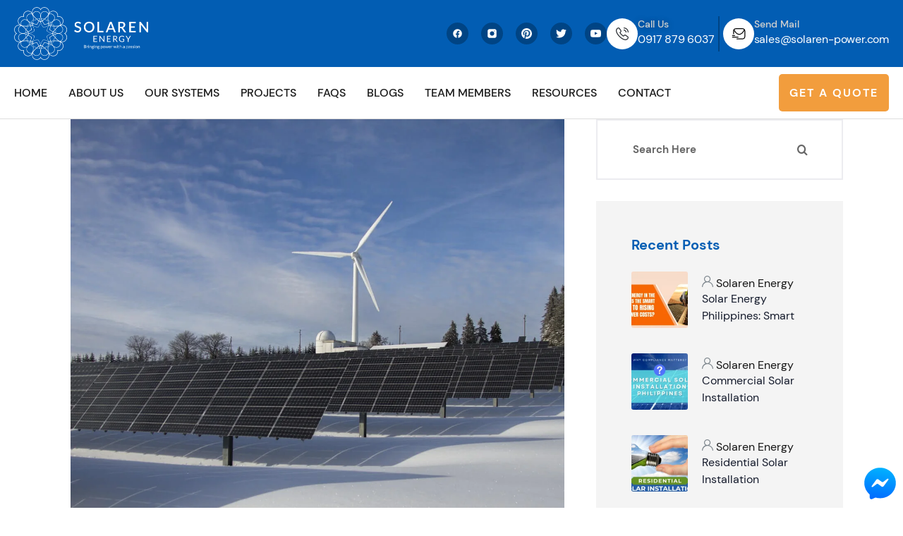

--- FILE ---
content_type: text/html; charset=UTF-8
request_url: https://solaren-power.com/portfolio-category/solar-energy/
body_size: 84686
content:
<!DOCTYPE html>
<html lang="en-US" prefix="og: https://ogp.me/ns#">
<head><meta charset="UTF-8"><script>if(navigator.userAgent.match(/MSIE|Internet Explorer/i)||navigator.userAgent.match(/Trident\/7\..*?rv:11/i)){var href=document.location.href;if(!href.match(/[?&]nowprocket/)){if(href.indexOf("?")==-1){if(href.indexOf("#")==-1){document.location.href=href+"?nowprocket=1"}else{document.location.href=href.replace("#","?nowprocket=1#")}}else{if(href.indexOf("#")==-1){document.location.href=href+"&nowprocket=1"}else{document.location.href=href.replace("#","&nowprocket=1#")}}}}</script><script>(()=>{class RocketLazyLoadScripts{constructor(){this.v="2.0.4",this.userEvents=["keydown","keyup","mousedown","mouseup","mousemove","mouseover","mouseout","touchmove","touchstart","touchend","touchcancel","wheel","click","dblclick","input"],this.attributeEvents=["onblur","onclick","oncontextmenu","ondblclick","onfocus","onmousedown","onmouseenter","onmouseleave","onmousemove","onmouseout","onmouseover","onmouseup","onmousewheel","onscroll","onsubmit"]}async t(){this.i(),this.o(),/iP(ad|hone)/.test(navigator.userAgent)&&this.h(),this.u(),this.l(this),this.m(),this.k(this),this.p(this),this._(),await Promise.all([this.R(),this.L()]),this.lastBreath=Date.now(),this.S(this),this.P(),this.D(),this.O(),this.M(),await this.C(this.delayedScripts.normal),await this.C(this.delayedScripts.defer),await this.C(this.delayedScripts.async),await this.T(),await this.F(),await this.j(),await this.A(),window.dispatchEvent(new Event("rocket-allScriptsLoaded")),this.everythingLoaded=!0,this.lastTouchEnd&&await new Promise(t=>setTimeout(t,500-Date.now()+this.lastTouchEnd)),this.I(),this.H(),this.U(),this.W()}i(){this.CSPIssue=sessionStorage.getItem("rocketCSPIssue"),document.addEventListener("securitypolicyviolation",t=>{this.CSPIssue||"script-src-elem"!==t.violatedDirective||"data"!==t.blockedURI||(this.CSPIssue=!0,sessionStorage.setItem("rocketCSPIssue",!0))},{isRocket:!0})}o(){window.addEventListener("pageshow",t=>{this.persisted=t.persisted,this.realWindowLoadedFired=!0},{isRocket:!0}),window.addEventListener("pagehide",()=>{this.onFirstUserAction=null},{isRocket:!0})}h(){let t;function e(e){t=e}window.addEventListener("touchstart",e,{isRocket:!0}),window.addEventListener("touchend",function i(o){o.changedTouches[0]&&t.changedTouches[0]&&Math.abs(o.changedTouches[0].pageX-t.changedTouches[0].pageX)<10&&Math.abs(o.changedTouches[0].pageY-t.changedTouches[0].pageY)<10&&o.timeStamp-t.timeStamp<200&&(window.removeEventListener("touchstart",e,{isRocket:!0}),window.removeEventListener("touchend",i,{isRocket:!0}),"INPUT"===o.target.tagName&&"text"===o.target.type||(o.target.dispatchEvent(new TouchEvent("touchend",{target:o.target,bubbles:!0})),o.target.dispatchEvent(new MouseEvent("mouseover",{target:o.target,bubbles:!0})),o.target.dispatchEvent(new PointerEvent("click",{target:o.target,bubbles:!0,cancelable:!0,detail:1,clientX:o.changedTouches[0].clientX,clientY:o.changedTouches[0].clientY})),event.preventDefault()))},{isRocket:!0})}q(t){this.userActionTriggered||("mousemove"!==t.type||this.firstMousemoveIgnored?"keyup"===t.type||"mouseover"===t.type||"mouseout"===t.type||(this.userActionTriggered=!0,this.onFirstUserAction&&this.onFirstUserAction()):this.firstMousemoveIgnored=!0),"click"===t.type&&t.preventDefault(),t.stopPropagation(),t.stopImmediatePropagation(),"touchstart"===this.lastEvent&&"touchend"===t.type&&(this.lastTouchEnd=Date.now()),"click"===t.type&&(this.lastTouchEnd=0),this.lastEvent=t.type,t.composedPath&&t.composedPath()[0].getRootNode()instanceof ShadowRoot&&(t.rocketTarget=t.composedPath()[0]),this.savedUserEvents.push(t)}u(){this.savedUserEvents=[],this.userEventHandler=this.q.bind(this),this.userEvents.forEach(t=>window.addEventListener(t,this.userEventHandler,{passive:!1,isRocket:!0})),document.addEventListener("visibilitychange",this.userEventHandler,{isRocket:!0})}U(){this.userEvents.forEach(t=>window.removeEventListener(t,this.userEventHandler,{passive:!1,isRocket:!0})),document.removeEventListener("visibilitychange",this.userEventHandler,{isRocket:!0}),this.savedUserEvents.forEach(t=>{(t.rocketTarget||t.target).dispatchEvent(new window[t.constructor.name](t.type,t))})}m(){const t="return false",e=Array.from(this.attributeEvents,t=>"data-rocket-"+t),i="["+this.attributeEvents.join("],[")+"]",o="[data-rocket-"+this.attributeEvents.join("],[data-rocket-")+"]",s=(e,i,o)=>{o&&o!==t&&(e.setAttribute("data-rocket-"+i,o),e["rocket"+i]=new Function("event",o),e.setAttribute(i,t))};new MutationObserver(t=>{for(const n of t)"attributes"===n.type&&(n.attributeName.startsWith("data-rocket-")||this.everythingLoaded?n.attributeName.startsWith("data-rocket-")&&this.everythingLoaded&&this.N(n.target,n.attributeName.substring(12)):s(n.target,n.attributeName,n.target.getAttribute(n.attributeName))),"childList"===n.type&&n.addedNodes.forEach(t=>{if(t.nodeType===Node.ELEMENT_NODE)if(this.everythingLoaded)for(const i of[t,...t.querySelectorAll(o)])for(const t of i.getAttributeNames())e.includes(t)&&this.N(i,t.substring(12));else for(const e of[t,...t.querySelectorAll(i)])for(const t of e.getAttributeNames())this.attributeEvents.includes(t)&&s(e,t,e.getAttribute(t))})}).observe(document,{subtree:!0,childList:!0,attributeFilter:[...this.attributeEvents,...e]})}I(){this.attributeEvents.forEach(t=>{document.querySelectorAll("[data-rocket-"+t+"]").forEach(e=>{this.N(e,t)})})}N(t,e){const i=t.getAttribute("data-rocket-"+e);i&&(t.setAttribute(e,i),t.removeAttribute("data-rocket-"+e))}k(t){Object.defineProperty(HTMLElement.prototype,"onclick",{get(){return this.rocketonclick||null},set(e){this.rocketonclick=e,this.setAttribute(t.everythingLoaded?"onclick":"data-rocket-onclick","this.rocketonclick(event)")}})}S(t){function e(e,i){let o=e[i];e[i]=null,Object.defineProperty(e,i,{get:()=>o,set(s){t.everythingLoaded?o=s:e["rocket"+i]=o=s}})}e(document,"onreadystatechange"),e(window,"onload"),e(window,"onpageshow");try{Object.defineProperty(document,"readyState",{get:()=>t.rocketReadyState,set(e){t.rocketReadyState=e},configurable:!0}),document.readyState="loading"}catch(t){console.log("WPRocket DJE readyState conflict, bypassing")}}l(t){this.originalAddEventListener=EventTarget.prototype.addEventListener,this.originalRemoveEventListener=EventTarget.prototype.removeEventListener,this.savedEventListeners=[],EventTarget.prototype.addEventListener=function(e,i,o){o&&o.isRocket||!t.B(e,this)&&!t.userEvents.includes(e)||t.B(e,this)&&!t.userActionTriggered||e.startsWith("rocket-")||t.everythingLoaded?t.originalAddEventListener.call(this,e,i,o):(t.savedEventListeners.push({target:this,remove:!1,type:e,func:i,options:o}),"mouseenter"!==e&&"mouseleave"!==e||t.originalAddEventListener.call(this,e,t.savedUserEvents.push,o))},EventTarget.prototype.removeEventListener=function(e,i,o){o&&o.isRocket||!t.B(e,this)&&!t.userEvents.includes(e)||t.B(e,this)&&!t.userActionTriggered||e.startsWith("rocket-")||t.everythingLoaded?t.originalRemoveEventListener.call(this,e,i,o):t.savedEventListeners.push({target:this,remove:!0,type:e,func:i,options:o})}}J(t,e){this.savedEventListeners=this.savedEventListeners.filter(i=>{let o=i.type,s=i.target||window;return e!==o||t!==s||(this.B(o,s)&&(i.type="rocket-"+o),this.$(i),!1)})}H(){EventTarget.prototype.addEventListener=this.originalAddEventListener,EventTarget.prototype.removeEventListener=this.originalRemoveEventListener,this.savedEventListeners.forEach(t=>this.$(t))}$(t){t.remove?this.originalRemoveEventListener.call(t.target,t.type,t.func,t.options):this.originalAddEventListener.call(t.target,t.type,t.func,t.options)}p(t){let e;function i(e){return t.everythingLoaded?e:e.split(" ").map(t=>"load"===t||t.startsWith("load.")?"rocket-jquery-load":t).join(" ")}function o(o){function s(e){const s=o.fn[e];o.fn[e]=o.fn.init.prototype[e]=function(){return this[0]===window&&t.userActionTriggered&&("string"==typeof arguments[0]||arguments[0]instanceof String?arguments[0]=i(arguments[0]):"object"==typeof arguments[0]&&Object.keys(arguments[0]).forEach(t=>{const e=arguments[0][t];delete arguments[0][t],arguments[0][i(t)]=e})),s.apply(this,arguments),this}}if(o&&o.fn&&!t.allJQueries.includes(o)){const e={DOMContentLoaded:[],"rocket-DOMContentLoaded":[]};for(const t in e)document.addEventListener(t,()=>{e[t].forEach(t=>t())},{isRocket:!0});o.fn.ready=o.fn.init.prototype.ready=function(i){function s(){parseInt(o.fn.jquery)>2?setTimeout(()=>i.bind(document)(o)):i.bind(document)(o)}return"function"==typeof i&&(t.realDomReadyFired?!t.userActionTriggered||t.fauxDomReadyFired?s():e["rocket-DOMContentLoaded"].push(s):e.DOMContentLoaded.push(s)),o([])},s("on"),s("one"),s("off"),t.allJQueries.push(o)}e=o}t.allJQueries=[],o(window.jQuery),Object.defineProperty(window,"jQuery",{get:()=>e,set(t){o(t)}})}P(){const t=new Map;document.write=document.writeln=function(e){const i=document.currentScript,o=document.createRange(),s=i.parentElement;let n=t.get(i);void 0===n&&(n=i.nextSibling,t.set(i,n));const c=document.createDocumentFragment();o.setStart(c,0),c.appendChild(o.createContextualFragment(e)),s.insertBefore(c,n)}}async R(){return new Promise(t=>{this.userActionTriggered?t():this.onFirstUserAction=t})}async L(){return new Promise(t=>{document.addEventListener("DOMContentLoaded",()=>{this.realDomReadyFired=!0,t()},{isRocket:!0})})}async j(){return this.realWindowLoadedFired?Promise.resolve():new Promise(t=>{window.addEventListener("load",t,{isRocket:!0})})}M(){this.pendingScripts=[];this.scriptsMutationObserver=new MutationObserver(t=>{for(const e of t)e.addedNodes.forEach(t=>{"SCRIPT"!==t.tagName||t.noModule||t.isWPRocket||this.pendingScripts.push({script:t,promise:new Promise(e=>{const i=()=>{const i=this.pendingScripts.findIndex(e=>e.script===t);i>=0&&this.pendingScripts.splice(i,1),e()};t.addEventListener("load",i,{isRocket:!0}),t.addEventListener("error",i,{isRocket:!0}),setTimeout(i,1e3)})})})}),this.scriptsMutationObserver.observe(document,{childList:!0,subtree:!0})}async F(){await this.X(),this.pendingScripts.length?(await this.pendingScripts[0].promise,await this.F()):this.scriptsMutationObserver.disconnect()}D(){this.delayedScripts={normal:[],async:[],defer:[]},document.querySelectorAll("script[type$=rocketlazyloadscript]").forEach(t=>{t.hasAttribute("data-rocket-src")?t.hasAttribute("async")&&!1!==t.async?this.delayedScripts.async.push(t):t.hasAttribute("defer")&&!1!==t.defer||"module"===t.getAttribute("data-rocket-type")?this.delayedScripts.defer.push(t):this.delayedScripts.normal.push(t):this.delayedScripts.normal.push(t)})}async _(){await this.L();let t=[];document.querySelectorAll("script[type$=rocketlazyloadscript][data-rocket-src]").forEach(e=>{let i=e.getAttribute("data-rocket-src");if(i&&!i.startsWith("data:")){i.startsWith("//")&&(i=location.protocol+i);try{const o=new URL(i).origin;o!==location.origin&&t.push({src:o,crossOrigin:e.crossOrigin||"module"===e.getAttribute("data-rocket-type")})}catch(t){}}}),t=[...new Map(t.map(t=>[JSON.stringify(t),t])).values()],this.Y(t,"preconnect")}async G(t){if(await this.K(),!0!==t.noModule||!("noModule"in HTMLScriptElement.prototype))return new Promise(e=>{let i;function o(){(i||t).setAttribute("data-rocket-status","executed"),e()}try{if(navigator.userAgent.includes("Firefox/")||""===navigator.vendor||this.CSPIssue)i=document.createElement("script"),[...t.attributes].forEach(t=>{let e=t.nodeName;"type"!==e&&("data-rocket-type"===e&&(e="type"),"data-rocket-src"===e&&(e="src"),i.setAttribute(e,t.nodeValue))}),t.text&&(i.text=t.text),t.nonce&&(i.nonce=t.nonce),i.hasAttribute("src")?(i.addEventListener("load",o,{isRocket:!0}),i.addEventListener("error",()=>{i.setAttribute("data-rocket-status","failed-network"),e()},{isRocket:!0}),setTimeout(()=>{i.isConnected||e()},1)):(i.text=t.text,o()),i.isWPRocket=!0,t.parentNode.replaceChild(i,t);else{const i=t.getAttribute("data-rocket-type"),s=t.getAttribute("data-rocket-src");i?(t.type=i,t.removeAttribute("data-rocket-type")):t.removeAttribute("type"),t.addEventListener("load",o,{isRocket:!0}),t.addEventListener("error",i=>{this.CSPIssue&&i.target.src.startsWith("data:")?(console.log("WPRocket: CSP fallback activated"),t.removeAttribute("src"),this.G(t).then(e)):(t.setAttribute("data-rocket-status","failed-network"),e())},{isRocket:!0}),s?(t.fetchPriority="high",t.removeAttribute("data-rocket-src"),t.src=s):t.src="data:text/javascript;base64,"+window.btoa(unescape(encodeURIComponent(t.text)))}}catch(i){t.setAttribute("data-rocket-status","failed-transform"),e()}});t.setAttribute("data-rocket-status","skipped")}async C(t){const e=t.shift();return e?(e.isConnected&&await this.G(e),this.C(t)):Promise.resolve()}O(){this.Y([...this.delayedScripts.normal,...this.delayedScripts.defer,...this.delayedScripts.async],"preload")}Y(t,e){this.trash=this.trash||[];let i=!0;var o=document.createDocumentFragment();t.forEach(t=>{const s=t.getAttribute&&t.getAttribute("data-rocket-src")||t.src;if(s&&!s.startsWith("data:")){const n=document.createElement("link");n.href=s,n.rel=e,"preconnect"!==e&&(n.as="script",n.fetchPriority=i?"high":"low"),t.getAttribute&&"module"===t.getAttribute("data-rocket-type")&&(n.crossOrigin=!0),t.crossOrigin&&(n.crossOrigin=t.crossOrigin),t.integrity&&(n.integrity=t.integrity),t.nonce&&(n.nonce=t.nonce),o.appendChild(n),this.trash.push(n),i=!1}}),document.head.appendChild(o)}W(){this.trash.forEach(t=>t.remove())}async T(){try{document.readyState="interactive"}catch(t){}this.fauxDomReadyFired=!0;try{await this.K(),this.J(document,"readystatechange"),document.dispatchEvent(new Event("rocket-readystatechange")),await this.K(),document.rocketonreadystatechange&&document.rocketonreadystatechange(),await this.K(),this.J(document,"DOMContentLoaded"),document.dispatchEvent(new Event("rocket-DOMContentLoaded")),await this.K(),this.J(window,"DOMContentLoaded"),window.dispatchEvent(new Event("rocket-DOMContentLoaded"))}catch(t){console.error(t)}}async A(){try{document.readyState="complete"}catch(t){}try{await this.K(),this.J(document,"readystatechange"),document.dispatchEvent(new Event("rocket-readystatechange")),await this.K(),document.rocketonreadystatechange&&document.rocketonreadystatechange(),await this.K(),this.J(window,"load"),window.dispatchEvent(new Event("rocket-load")),await this.K(),window.rocketonload&&window.rocketonload(),await this.K(),this.allJQueries.forEach(t=>t(window).trigger("rocket-jquery-load")),await this.K(),this.J(window,"pageshow");const t=new Event("rocket-pageshow");t.persisted=this.persisted,window.dispatchEvent(t),await this.K(),window.rocketonpageshow&&window.rocketonpageshow({persisted:this.persisted})}catch(t){console.error(t)}}async K(){Date.now()-this.lastBreath>45&&(await this.X(),this.lastBreath=Date.now())}async X(){return document.hidden?new Promise(t=>setTimeout(t)):new Promise(t=>requestAnimationFrame(t))}B(t,e){return e===document&&"readystatechange"===t||(e===document&&"DOMContentLoaded"===t||(e===window&&"DOMContentLoaded"===t||(e===window&&"load"===t||e===window&&"pageshow"===t)))}static run(){(new RocketLazyLoadScripts).t()}}RocketLazyLoadScripts.run()})();</script>
	
	<meta name="viewport" content="width=device-width, initial-scale=1.0, viewport-fit=cover" />		
<!-- Search Engine Optimization by Rank Math - https://rankmath.com/ -->
<title>Solar Energy - Solaren Power</title>
<link data-rocket-prefetch href="https://fonts.gstatic.com" rel="dns-prefetch">
<link crossorigin data-rocket-preload as="font" href="https://solaren-power.com/wp-content/plugins/elementor/assets/lib/eicons/fonts/eicons.woff2?5.44.0" rel="preload">
<link crossorigin data-rocket-preload as="font" href="https://solaren-power.com/wp-content/uploads/2024/03/DMSans-Regular.woff" rel="preload">
<link crossorigin data-rocket-preload as="font" href="https://solaren-power.com/wp-content/uploads/2024/03/DMSans-Medium.woff" rel="preload">
<link crossorigin data-rocket-preload as="font" href="https://solaren-power.com/wp-content/uploads/2024/03/DMSans-Bold.woff" rel="preload">
<link crossorigin data-rocket-preload as="font" href="https://solaren-power.com/wp-content/themes/soluris/assets/fonts/caseicon/caseicon.woff2" rel="preload">
<link crossorigin data-rocket-preload as="font" href="https://fonts.gstatic.com/s/dmsans/v17/rP2Wp2ywxg089UriCZaSExd86J3t9jz86MvyyKy58Q.woff2" rel="preload">
<link crossorigin data-rocket-preload as="font" href="https://fonts.gstatic.com/s/dmsans/v17/rP2Yp2ywxg089UriI5-g4vlH9VoD8Cmcqbu0-K4.woff2" rel="preload">
<style id="wpr-usedcss">img:is([sizes=auto i],[sizes^="auto," i]){contain-intrinsic-size:3000px 1500px}.far,.fas{-moz-osx-font-smoothing:grayscale;-webkit-font-smoothing:antialiased;display:inline-block;font-style:normal;font-variant:normal;text-rendering:auto;line-height:1}.fa-sort-down:before{content:"\f0dd"}.fa-sort-up:before{content:"\f0de"}.far{font-family:"Font Awesome 5 Pro"}.far{font-weight:400}.fas{font-family:"Font Awesome 5 Pro";font-weight:900}img.emoji{display:inline!important;border:none!important;box-shadow:none!important;height:1em!important;width:1em!important;margin:0 .07em!important;vertical-align:-.1em!important;background:0 0!important;padding:0!important}:root{--wp--preset--aspect-ratio--square:1;--wp--preset--aspect-ratio--4-3:4/3;--wp--preset--aspect-ratio--3-4:3/4;--wp--preset--aspect-ratio--3-2:3/2;--wp--preset--aspect-ratio--2-3:2/3;--wp--preset--aspect-ratio--16-9:16/9;--wp--preset--aspect-ratio--9-16:9/16;--wp--preset--color--black:#000000;--wp--preset--color--cyan-bluish-gray:#abb8c3;--wp--preset--color--white:#ffffff;--wp--preset--color--pale-pink:#f78da7;--wp--preset--color--vivid-red:#cf2e2e;--wp--preset--color--luminous-vivid-orange:#ff6900;--wp--preset--color--luminous-vivid-amber:#fcb900;--wp--preset--color--light-green-cyan:#7bdcb5;--wp--preset--color--vivid-green-cyan:#00d084;--wp--preset--color--pale-cyan-blue:#8ed1fc;--wp--preset--color--vivid-cyan-blue:#0693e3;--wp--preset--color--vivid-purple:#9b51e0;--wp--preset--gradient--vivid-cyan-blue-to-vivid-purple:linear-gradient(135deg,rgba(6, 147, 227, 1) 0%,rgb(155, 81, 224) 100%);--wp--preset--gradient--light-green-cyan-to-vivid-green-cyan:linear-gradient(135deg,rgb(122, 220, 180) 0%,rgb(0, 208, 130) 100%);--wp--preset--gradient--luminous-vivid-amber-to-luminous-vivid-orange:linear-gradient(135deg,rgba(252, 185, 0, 1) 0%,rgba(255, 105, 0, 1) 100%);--wp--preset--gradient--luminous-vivid-orange-to-vivid-red:linear-gradient(135deg,rgba(255, 105, 0, 1) 0%,rgb(207, 46, 46) 100%);--wp--preset--gradient--very-light-gray-to-cyan-bluish-gray:linear-gradient(135deg,rgb(238, 238, 238) 0%,rgb(169, 184, 195) 100%);--wp--preset--gradient--cool-to-warm-spectrum:linear-gradient(135deg,rgb(74, 234, 220) 0%,rgb(151, 120, 209) 20%,rgb(207, 42, 186) 40%,rgb(238, 44, 130) 60%,rgb(251, 105, 98) 80%,rgb(254, 248, 76) 100%);--wp--preset--gradient--blush-light-purple:linear-gradient(135deg,rgb(255, 206, 236) 0%,rgb(152, 150, 240) 100%);--wp--preset--gradient--blush-bordeaux:linear-gradient(135deg,rgb(254, 205, 165) 0%,rgb(254, 45, 45) 50%,rgb(107, 0, 62) 100%);--wp--preset--gradient--luminous-dusk:linear-gradient(135deg,rgb(255, 203, 112) 0%,rgb(199, 81, 192) 50%,rgb(65, 88, 208) 100%);--wp--preset--gradient--pale-ocean:linear-gradient(135deg,rgb(255, 245, 203) 0%,rgb(182, 227, 212) 50%,rgb(51, 167, 181) 100%);--wp--preset--gradient--electric-grass:linear-gradient(135deg,rgb(202, 248, 128) 0%,rgb(113, 206, 126) 100%);--wp--preset--gradient--midnight:linear-gradient(135deg,rgb(2, 3, 129) 0%,rgb(40, 116, 252) 100%);--wp--preset--font-size--small:13px;--wp--preset--font-size--medium:20px;--wp--preset--font-size--large:36px;--wp--preset--font-size--x-large:42px;--wp--preset--spacing--20:0.44rem;--wp--preset--spacing--30:0.67rem;--wp--preset--spacing--40:1rem;--wp--preset--spacing--50:1.5rem;--wp--preset--spacing--60:2.25rem;--wp--preset--spacing--70:3.38rem;--wp--preset--spacing--80:5.06rem;--wp--preset--shadow--natural:6px 6px 9px rgba(0, 0, 0, .2);--wp--preset--shadow--deep:12px 12px 50px rgba(0, 0, 0, .4);--wp--preset--shadow--sharp:6px 6px 0px rgba(0, 0, 0, .2);--wp--preset--shadow--outlined:6px 6px 0px -3px rgba(255, 255, 255, 1),6px 6px rgba(0, 0, 0, 1);--wp--preset--shadow--crisp:6px 6px 0px rgba(0, 0, 0, 1)}:where(.is-layout-flex){gap:.5em}:where(.is-layout-grid){gap:.5em}:where(.wp-block-post-template.is-layout-flex){gap:1.25em}:where(.wp-block-post-template.is-layout-grid){gap:1.25em}:where(.wp-block-columns.is-layout-flex){gap:2em}:where(.wp-block-columns.is-layout-grid){gap:2em}:root :where(.wp-block-pullquote){font-size:1.5em;line-height:1.6}@font-face{font-display:swap;font-family:eicons;src:url(https://solaren-power.com/wp-content/plugins/elementor/assets/lib/eicons/fonts/eicons.eot?5.44.0);src:url(https://solaren-power.com/wp-content/plugins/elementor/assets/lib/eicons/fonts/eicons.eot?5.44.0#iefix) format("embedded-opentype"),url(https://solaren-power.com/wp-content/plugins/elementor/assets/lib/eicons/fonts/eicons.woff2?5.44.0) format("woff2"),url(https://solaren-power.com/wp-content/plugins/elementor/assets/lib/eicons/fonts/eicons.woff?5.44.0) format("woff"),url(https://solaren-power.com/wp-content/plugins/elementor/assets/lib/eicons/fonts/eicons.ttf?5.44.0) format("truetype"),url(https://solaren-power.com/wp-content/plugins/elementor/assets/lib/eicons/fonts/eicons.svg?5.44.0#eicon) format("svg");font-weight:400;font-style:normal}[class*=" eicon-"],[class^=eicon]{display:inline-block;font-family:eicons;font-size:inherit;font-weight:400;font-style:normal;font-variant:normal;line-height:1;text-rendering:auto;-webkit-font-smoothing:antialiased;-moz-osx-font-smoothing:grayscale}.eicon-menu-bar:before{content:"\e816"}.eicon-close:before{content:"\e87f"}.eicon-caret-down:before{content:"\e92a"}:root{--direction-multiplier:1}body.rtl{--direction-multiplier:-1}.elementor-hidden{display:none}.elementor-screen-only{height:1px;margin:-1px;overflow:hidden;padding:0;position:absolute;top:-10000em;width:1px;clip:rect(0,0,0,0);border:0}.elementor *,.elementor :after,.elementor :before{box-sizing:border-box}.elementor a{box-shadow:none;text-decoration:none}.elementor img{border:none;border-radius:0;box-shadow:none;height:auto;max-width:100%}.elementor .elementor-widget:not(.elementor-widget-text-editor):not(.elementor-widget-theme-post-content) figure{margin:0}.elementor iframe,.elementor object,.elementor video{border:none;line-height:1;margin:0;max-width:100%;width:100%}.e-con-inner>.elementor-element.elementor-absolute,.e-con>.elementor-element.elementor-absolute,.elementor-widget-wrap>.elementor-element.elementor-absolute{position:absolute}.e-con-inner>.elementor-element.elementor-fixed,.e-con>.elementor-element.elementor-fixed,.elementor-widget-wrap>.elementor-element.elementor-fixed{position:fixed}.elementor-widget-wrap .elementor-element.elementor-widget__width-auto{max-width:100%}.elementor-element{--flex-direction:initial;--flex-wrap:initial;--justify-content:initial;--align-items:initial;--align-content:initial;--gap:initial;--flex-basis:initial;--flex-grow:initial;--flex-shrink:initial;--order:initial;--align-self:initial;align-self:var(--align-self);flex-basis:var(--flex-basis);flex-grow:var(--flex-grow);flex-shrink:var(--flex-shrink);order:var(--order)}.elementor-element.elementor-absolute,.elementor-element.elementor-fixed{z-index:1}.elementor-element:where(.e-con-full,.elementor-widget){align-content:var(--align-content);align-items:var(--align-items);flex-direction:var(--flex-direction);flex-wrap:var(--flex-wrap);gap:var(--row-gap) var(--column-gap);justify-content:var(--justify-content)}.elementor-invisible{visibility:hidden}.elementor-align-right{text-align:right}.elementor-align-right .elementor-button{width:auto}@media (max-width:767px){.elementor-mobile-align-center{text-align:center}.elementor-mobile-align-center .elementor-button{width:auto}.elementor-column{width:100%}}:root{--page-title-display:block}.elementor-section{position:relative}.elementor-section .elementor-container{display:flex;margin-left:auto;margin-right:auto;position:relative}@media (max-width:1024px){.elementor-section .elementor-container{flex-wrap:wrap}}.elementor-widget-wrap{align-content:flex-start;flex-wrap:wrap;position:relative;width:100%}.elementor:not(.elementor-bc-flex-widget) .elementor-widget-wrap{display:flex}.elementor-widget-wrap>.elementor-element{width:100%}.elementor-widget-wrap.e-swiper-container{width:calc(100% - (var(--e-column-margin-left,0px) + var(--e-column-margin-right,0px)))}.elementor-widget{position:relative}.elementor-widget:not(:last-child){margin-bottom:var(--kit-widget-spacing,20px)}.elementor-widget:not(:last-child).elementor-absolute,.elementor-widget:not(:last-child).elementor-widget__width-auto{margin-bottom:0}.elementor-column{display:flex;min-height:1px;position:relative}@media (min-width:768px){.elementor-column.elementor-col-40{width:40%}.elementor-column.elementor-col-60{width:60%}.elementor-column.elementor-col-100{width:100%}}.elementor-grid{display:grid;grid-column-gap:var(--grid-column-gap);grid-row-gap:var(--grid-row-gap)}.elementor-grid .elementor-grid-item{min-width:0}.elementor-grid-0 .elementor-grid{display:inline-block;margin-bottom:calc(-1 * var(--grid-row-gap));width:100%;word-spacing:var(--grid-column-gap)}.elementor-grid-0 .elementor-grid .elementor-grid-item{display:inline-block;margin-bottom:var(--grid-row-gap);word-break:break-word}@media (min-width:1367px){#elementor-device-mode:after{content:"desktop"}}@media (min-width:2400px){#elementor-device-mode:after{content:"widescreen"}.elementor-widget:not(.elementor-widescreen-align-right) .elementor-icon-list-item:after{inset-inline-start:0}.elementor-widget:not(.elementor-widescreen-align-left) .elementor-icon-list-item:after{inset-inline-end:0}}@media (max-width:1366px){#elementor-device-mode:after{content:"laptop"}.elementor-widget:not(.elementor-laptop-align-right) .elementor-icon-list-item:after{inset-inline-start:0}.elementor-widget:not(.elementor-laptop-align-left) .elementor-icon-list-item:after{inset-inline-end:0}}@media (max-width:-1){#elementor-device-mode:after{content:"tablet_extra"}.elementor-widget:not(.elementor-tablet_extra-align-right) .elementor-icon-list-item:after{inset-inline-start:0}.elementor-widget:not(.elementor-tablet_extra-align-left) .elementor-icon-list-item:after{inset-inline-end:0}}@media (max-width:1024px){#elementor-device-mode:after{content:"tablet"}}@media (max-width:880px){#elementor-device-mode:after{content:"mobile_extra"}.elementor-widget:not(.elementor-mobile_extra-align-right) .elementor-icon-list-item:after{inset-inline-start:0}.elementor-widget:not(.elementor-mobile_extra-align-left) .elementor-icon-list-item:after{inset-inline-end:0}}@media (prefers-reduced-motion:no-preference){html{scroll-behavior:smooth}}.e-con{--border-radius:0;--border-top-width:0px;--border-right-width:0px;--border-bottom-width:0px;--border-left-width:0px;--border-style:initial;--border-color:initial;--container-widget-width:100%;--container-widget-height:initial;--container-widget-flex-grow:0;--container-widget-align-self:initial;--content-width:min(100%,var(--container-max-width,1140px));--width:100%;--min-height:initial;--height:auto;--text-align:initial;--margin-top:0px;--margin-right:0px;--margin-bottom:0px;--margin-left:0px;--padding-top:var(--container-default-padding-top,10px);--padding-right:var(--container-default-padding-right,10px);--padding-bottom:var(--container-default-padding-bottom,10px);--padding-left:var(--container-default-padding-left,10px);--position:relative;--z-index:revert;--overflow:visible;--gap:var(--widgets-spacing,20px);--row-gap:var(--widgets-spacing-row,20px);--column-gap:var(--widgets-spacing-column,20px);--overlay-mix-blend-mode:initial;--overlay-opacity:1;--overlay-transition:0.3s;--e-con-grid-template-columns:repeat(3,1fr);--e-con-grid-template-rows:repeat(2,1fr);border-radius:var(--border-radius);height:var(--height);min-height:var(--min-height);min-width:0;overflow:var(--overflow);position:var(--position);width:var(--width);z-index:var(--z-index);--flex-wrap-mobile:wrap;margin-block-end:var(--margin-block-end);margin-block-start:var(--margin-block-start);margin-inline-end:var(--margin-inline-end);margin-inline-start:var(--margin-inline-start);padding-inline-end:var(--padding-inline-end);padding-inline-start:var(--padding-inline-start)}.e-con:where(:not(.e-div-block-base)){transition:background var(--background-transition,.3s),border var(--border-transition,.3s),box-shadow var(--border-transition,.3s),transform var(--e-con-transform-transition-duration,.4s)}.e-con{--margin-block-start:var(--margin-top);--margin-block-end:var(--margin-bottom);--margin-inline-start:var(--margin-left);--margin-inline-end:var(--margin-right);--padding-inline-start:var(--padding-left);--padding-inline-end:var(--padding-right);--padding-block-start:var(--padding-top);--padding-block-end:var(--padding-bottom);--border-block-start-width:var(--border-top-width);--border-block-end-width:var(--border-bottom-width);--border-inline-start-width:var(--border-left-width);--border-inline-end-width:var(--border-right-width)}body.rtl .e-con{--padding-inline-start:var(--padding-right);--padding-inline-end:var(--padding-left);--margin-inline-start:var(--margin-right);--margin-inline-end:var(--margin-left);--border-inline-start-width:var(--border-right-width);--border-inline-end-width:var(--border-left-width)}.e-con.e-flex{--flex-direction:column;--flex-basis:auto;--flex-grow:0;--flex-shrink:1;flex:var(--flex-grow) var(--flex-shrink) var(--flex-basis)}.e-con-full,.e-con>.e-con-inner{padding-block-end:var(--padding-block-end);padding-block-start:var(--padding-block-start);text-align:var(--text-align)}.e-con-full.e-flex,.e-con.e-flex>.e-con-inner{flex-direction:var(--flex-direction)}.e-con,.e-con>.e-con-inner{display:var(--display)}.e-con-boxed.e-flex{align-content:normal;align-items:normal;flex-direction:column;flex-wrap:nowrap;justify-content:normal}.e-con-boxed{gap:initial;text-align:initial}.e-con.e-flex>.e-con-inner{align-content:var(--align-content);align-items:var(--align-items);align-self:auto;flex-basis:auto;flex-grow:1;flex-shrink:1;flex-wrap:var(--flex-wrap);justify-content:var(--justify-content)}.e-con>.e-con-inner{gap:var(--row-gap) var(--column-gap);height:100%;margin:0 auto;max-width:var(--content-width);padding-inline-end:0;padding-inline-start:0;width:100%}:is(.elementor-section-wrap,[data-elementor-id])>.e-con{--margin-left:auto;--margin-right:auto;max-width:min(100%,var(--width))}.e-con .elementor-widget.elementor-widget{margin-block-end:0}.e-con:before,.e-con>.elementor-motion-effects-container>.elementor-motion-effects-layer:before{border-block-end-width:var(--border-block-end-width);border-block-start-width:var(--border-block-start-width);border-color:var(--border-color);border-inline-end-width:var(--border-inline-end-width);border-inline-start-width:var(--border-inline-start-width);border-radius:var(--border-radius);border-style:var(--border-style);content:var(--background-overlay);display:block;height:max(100% + var(--border-top-width) + var(--border-bottom-width),100%);left:calc(0px - var(--border-left-width));mix-blend-mode:var(--overlay-mix-blend-mode);opacity:var(--overlay-opacity);position:absolute;top:calc(0px - var(--border-top-width));transition:var(--overlay-transition,.3s);width:max(100% + var(--border-left-width) + var(--border-right-width),100%)}.e-con:before{transition:background var(--overlay-transition,.3s),border-radius var(--border-transition,.3s),opacity var(--overlay-transition,.3s)}.e-con .elementor-widget{min-width:0}.e-con .elementor-widget.e-widget-swiper{width:100%}.e-con>.e-con-inner>.elementor-widget>.elementor-widget-container,.e-con>.elementor-widget>.elementor-widget-container{height:100%}.e-con.e-con>.e-con-inner>.elementor-widget,.elementor.elementor .e-con>.elementor-widget{max-width:100%}.e-con .elementor-widget:not(:last-child){--kit-widget-spacing:0px}@media (max-width:767px){#elementor-device-mode:after{content:"mobile"}.e-con.e-flex{--width:100%;--flex-wrap:var(--flex-wrap-mobile)}}.elementor-form-fields-wrapper{display:flex;flex-wrap:wrap}.elementor-form-fields-wrapper.elementor-labels-above .elementor-field-group>.elementor-select-wrapper,.elementor-form-fields-wrapper.elementor-labels-above .elementor-field-group>input,.elementor-form-fields-wrapper.elementor-labels-above .elementor-field-group>textarea{flex-basis:100%;max-width:100%}.elementor-field-group{align-items:center;flex-wrap:wrap}.elementor-field-group.elementor-field-type-submit{align-items:flex-end}.elementor-field-group .elementor-field-textual{background-color:transparent;border:1px solid #69727d;color:#1f2124;flex-grow:1;max-width:100%;vertical-align:middle;width:100%}.elementor-field-group .elementor-field-textual:focus{box-shadow:inset 0 0 0 1px rgba(0,0,0,.1);outline:0}.elementor-field-group .elementor-field-textual::-moz-placeholder{color:inherit;font-family:inherit;opacity:.6}.elementor-field-group .elementor-field-textual::placeholder{color:inherit;font-family:inherit;opacity:.6}.elementor-field-group .elementor-select-wrapper{display:flex;position:relative;width:100%}.elementor-field-group .elementor-select-wrapper select{-webkit-appearance:none;-moz-appearance:none;appearance:none;color:inherit;flex-basis:100%;font-family:inherit;font-size:inherit;font-style:inherit;font-weight:inherit;letter-spacing:inherit;line-height:inherit;padding-inline-end:20px;text-transform:inherit}.elementor-field-group .elementor-select-wrapper:before{content:"\e92a";font-family:eicons;font-size:15px;inset-block-start:50%;inset-inline-end:10px;pointer-events:none;position:absolute;text-shadow:0 0 3px rgba(0,0,0,.3);transform:translateY(-50%)}.elementor-field-label{cursor:pointer}.elementor-mark-required .elementor-field-label:after{color:red;content:"*";padding-inline-start:.2em}.elementor-field-textual{border-radius:3px;font-size:15px;line-height:1.4;min-height:40px;padding:5px 14px}.elementor-button-align-stretch .elementor-field-type-submit:not(.e-form__buttons__wrapper) .elementor-button{flex-basis:100%}.elementor-button-align-start .e-form__buttons,.elementor-button-align-start .elementor-field-type-submit{justify-content:flex-start}.elementor-button-align-start .elementor-field-type-submit:not(.e-form__buttons__wrapper) .elementor-button{flex-basis:auto}.elementor-form .elementor-button{border:none;padding-block-end:0;padding-block-start:0}.elementor-form .elementor-button-content-wrapper,.elementor-form .elementor-button>span{display:flex;flex-direction:row;gap:5px;justify-content:center}.elementor-form .elementor-button.elementor-size-sm{min-height:40px}.elementor-element:where(:not(.e-con)):where(:not(.e-div-block-base)) .elementor-widget-container,.elementor-element:where(:not(.e-con)):where(:not(.e-div-block-base)):not(:has(.elementor-widget-container)){transition:background .3s,border .3s,border-radius .3s,box-shadow .3s,transform var(--e-transform-transition-duration,.4s)}.elementor-heading-title{line-height:1;margin:0;padding:0}.elementor-button{background-color:#69727d;border-radius:3px;color:#fff;display:inline-block;font-size:15px;line-height:1;padding:12px 24px;fill:#fff;text-align:center;transition:all .3s}.elementor-button:focus,.elementor-button:hover,.elementor-button:visited{color:#fff}.elementor-button-content-wrapper{display:flex;flex-direction:row;gap:5px;justify-content:center}.elementor-button-icon{align-items:center;display:flex}.elementor-button-icon svg{height:auto;width:1em}.elementor-button-icon .e-font-icon-svg{height:1em}.elementor-button-text{display:inline-block}.elementor-button span{text-decoration:inherit}.elementor-view-stacked .elementor-icon{background-color:#69727d;color:#fff;padding:.5em;fill:#fff}.elementor-icon{color:#69727d;display:inline-block;font-size:50px;line-height:1;text-align:center;transition:all .3s}.elementor-icon:hover{color:#69727d}.elementor-icon i,.elementor-icon svg{display:block;height:1em;position:relative;width:1em}.elementor-icon i:before,.elementor-icon svg:before{left:50%;position:absolute;transform:translateX(-50%)}.elementor-shape-circle .elementor-icon{border-radius:50%}.animated{animation-duration:1.25s}.animated.reverse{animation-direction:reverse;animation-fill-mode:forwards}@media (prefers-reduced-motion:reduce){.animated{animation:none!important}}@media (max-width:767px){.elementor .elementor-hidden-mobile{display:none}}@media (min-width:768px) and (max-width:880px){.elementor .elementor-hidden-mobile_extra{display:none}}@media (min-width:881px) and (max-width:1024px){.elementor .elementor-hidden-tablet{display:none}}.elementor-kit-4976{--e-global-color-primary:#025DB3;--e-global-color-secondary:#004484;--e-global-color-text:#1E1E1E;--e-global-color-accent:#01B5D8;--e-global-color-e47d2c8:#01B5D8;--e-global-color-5a024b3:#C25886;--e-global-color-1bf51d4:#9DBA52;--e-global-color-c3fa895:#F29D3D;--e-global-color-f1e1867:#F6351B;--e-global-typography-primary-font-family:"Solaren DM Sans";--e-global-typography-primary-font-weight:500;--e-global-typography-secondary-font-family:"Solaren DM Sans";--e-global-typography-secondary-font-weight:500;--e-global-typography-text-font-family:"Solaren DM Sans";--e-global-typography-text-font-weight:500;--e-global-typography-accent-font-family:"Solaren DM Sans";--e-global-typography-accent-font-weight:500;font-family:"Solaren DM Sans",Sans-serif;font-weight:400}.elementor-kit-4976 a{font-family:"Solaren DM Sans",Sans-serif;font-weight:400}.elementor-kit-4976 h2{font-family:"Solaren DM Sans",Sans-serif;font-weight:400}.elementor-kit-4976 h3{font-family:"Solaren DM Sans",Sans-serif;font-weight:400}.elementor-kit-4976 h4{font-family:"Solaren DM Sans",Sans-serif;font-weight:400}.elementor-kit-4976 .elementor-button,.elementor-kit-4976 button,.elementor-kit-4976 input[type=button],.elementor-kit-4976 input[type=submit]{font-family:"Solaren DM Sans",Sans-serif;font-weight:500}.elementor-kit-4976 label{font-family:"Solaren DM Sans",Sans-serif;font-weight:400}.elementor-kit-4976 .elementor-field-textual,.elementor-kit-4976 input:not([type=button]):not([type=submit]),.elementor-kit-4976 textarea{font-family:"Solaren DM Sans",Sans-serif;font-weight:600}.e-con{--container-max-width:1240px}.elementor-widget:not(:last-child){--kit-widget-spacing:20px}.elementor-element{--widgets-spacing:20px 20px;--widgets-spacing-row:20px;--widgets-spacing-column:20px}body,html{overflow-x:hidden}p{margin-bottom:0}a,div,p,span{font-family:"Solaren DM Sans",Sans-serif!important}::-moz-selection{color:#d97300;background:#f29d3d3b}::selection{color:#d97300;background:#f29d3d3b}#solarenFormQuote .e-form__buttons{margin-top:25px}.headerDivider{height:50px;width:2px;background-color:#004484;position:relative;display:block}#projectsGrid .elementor-post__thumbnail__link:hover .elementor-portfolio-item__overlay{opacity:1;top:0;transition:all ease .5s}#projectsGrid a.elementor-post__thumbnail__link::before{content:'';position:absolute;bottom:0;left:0;width:100%;height:60%;background:#000;background:-moz-linear-gradient(0deg,#000 0,rgba(255,255,255,0) 100%);background:-webkit-linear-gradient(0deg,#000 0,rgba(255,255,255,0) 100%);background:linear-gradient(0deg,#000 0,rgba(255,255,255,0) 100%);border-radius:15px}@font-face{font-family:'Solaren DM Sans';font-style:normal;font-weight:400;font-display:swap;src:url('https://solaren-power.com/wp-content/uploads/2024/03/DMSans-Regular.woff') format('woff')}@font-face{font-family:'Solaren DM Sans';font-style:normal;font-weight:500;font-display:swap;src:url('https://solaren-power.com/wp-content/uploads/2024/03/DMSans-Medium.woff') format('woff')}@font-face{font-family:'Solaren DM Sans';font-style:normal;font-weight:700;font-display:swap;src:url('https://solaren-power.com/wp-content/uploads/2024/03/DMSans-Bold.woff') format('woff')}@font-face{font-family:'Solaren DM Sans';font-style:normal;font-weight:100;font-display:swap;src:url('https://solaren-power.com/wp-content/uploads/2024/03/DMSans-Regular.woff') format('woff')}@font-face{font-family:'Solaren DM Sans';font-style:normal;font-weight:300;font-display:swap;src:url('https://solaren-power.com/wp-content/uploads/2024/03/DMSans-Regular.woff') format('woff')}.elementor-100 .elementor-element.elementor-element-435781d:not(.elementor-motion-effects-element-type-background),.elementor-100 .elementor-element.elementor-element-435781d>.elementor-motion-effects-container>.elementor-motion-effects-layer{background-color:#14181b}.elementor-100 .elementor-element.elementor-element-435781d>.elementor-background-overlay{background-image:var(--wpr-bg-71b18176-34cd-4df7-8d21-24d19d06cf8c);opacity:.1;transition:background .3s,border-radius .3s,opacity .3s}.elementor-100 .elementor-element.elementor-element-435781d{transition:background .3s,border .3s,border-radius .3s,box-shadow .3s;padding:130px 0}.elementor-100 .elementor-element.elementor-element-80cba19>.elementor-element-populated{padding:0 15px}.elementor-100 .elementor-element.elementor-element-6aa22b7>.elementor-widget-container{margin:0 0 8px}.elementor-100 .elementor-element.elementor-element-6aa22b7 .pxl-heading{text-align:center}.elementor-100 .elementor-element.elementor-element-6aa22b7 .pxl-heading .wrap-subtitle{justify-content:center}.elementor-100 .elementor-element.elementor-element-6aa22b7 .pxl-heading .pxl-item--title{color:#fff;margin-bottom:0}.elementor-100 .elementor-element.elementor-element-6aa22b7 .pxl-heading .pxl-item--svg-stroke{stroke:#FFFFFF}.elementor-100 .elementor-element.elementor-element-6aa22b7 .pxl-heading .pxl-item--svg-stroke,.elementor-100 .elementor-element.elementor-element-6aa22b7 .pxl-heading .pxl-item--title{font-size:60px}.elementor-100 .elementor-element.elementor-element-602f6ef .pxl-breadcrumb{color:#fff}.elementor-100 .elementor-element.elementor-element-602f6ef .pxl-breadcrumb li:last-child{color:#fff!important}@media(max-width:1024px){.e-con{--container-max-width:1024px}.elementor-100 .elementor-element.elementor-element-6aa22b7 .pxl-heading .pxl-item--svg-stroke,.elementor-100 .elementor-element.elementor-element-6aa22b7 .pxl-heading .pxl-item--title{font-size:48px}}@media(max-width:880px){.elementor-100 .elementor-element.elementor-element-6aa22b7 .pxl-heading .pxl-item--svg-stroke,.elementor-100 .elementor-element.elementor-element-6aa22b7 .pxl-heading .pxl-item--title{font-size:42px}}@media(max-width:767px){.e-con{--container-max-width:767px}.elementor-100 .elementor-element.elementor-element-6aa22b7 .pxl-heading .pxl-item--svg-stroke,.elementor-100 .elementor-element.elementor-element-6aa22b7 .pxl-heading .pxl-item--title{font-size:32px}}.xdsoft_datetimepicker{box-shadow:0 5px 15px -5px rgba(0,0,0,.506);background:#fff;border-bottom:1px solid #bbb;border-left:1px solid #ccc;border-right:1px solid #ccc;border-top:1px solid #ccc;color:#333;font-family:"Helvetica Neue",Helvetica,Arial,sans-serif;padding:8px;padding-left:0;padding-top:2px;position:absolute;z-index:9999;-moz-box-sizing:border-box;box-sizing:border-box;display:none}.xdsoft_datetimepicker.xdsoft_rtl{padding:8px 0 8px 8px}.xdsoft_datetimepicker iframe{position:absolute;left:0;top:0;width:75px;height:210px;background:0 0;border:0}.xdsoft_datetimepicker button{border:none!important}.xdsoft_noselect{-webkit-touch-callout:none;-webkit-user-select:none;-khtml-user-select:none;-moz-user-select:none;-ms-user-select:none;-o-user-select:none;user-select:none}.xdsoft_noselect::selection{background:0 0}.xdsoft_noselect::-moz-selection{background:0 0}.xdsoft_datetimepicker.xdsoft_inline{display:inline-block;position:static;box-shadow:none}.xdsoft_datetimepicker *{-moz-box-sizing:border-box;box-sizing:border-box;padding:0;margin:0}.xdsoft_datetimepicker .xdsoft_datepicker,.xdsoft_datetimepicker .xdsoft_timepicker{display:none}.xdsoft_datetimepicker .xdsoft_datepicker.active,.xdsoft_datetimepicker .xdsoft_timepicker.active{display:block}.xdsoft_datetimepicker .xdsoft_datepicker{width:224px;float:left;margin-left:8px}.xdsoft_datetimepicker.xdsoft_rtl .xdsoft_datepicker{float:right;margin-right:8px;margin-left:0}.xdsoft_datetimepicker.xdsoft_showweeks .xdsoft_datepicker{width:256px}.xdsoft_datetimepicker .xdsoft_timepicker{width:58px;float:left;text-align:center;margin-left:8px;margin-top:0}.xdsoft_datetimepicker.xdsoft_rtl .xdsoft_timepicker{float:right;margin-right:8px;margin-left:0}.xdsoft_datetimepicker .xdsoft_datepicker.active+.xdsoft_timepicker{margin-top:8px;margin-bottom:3px}.xdsoft_datetimepicker .xdsoft_monthpicker{position:relative;text-align:center}.xdsoft_datetimepicker .xdsoft_label i,.xdsoft_datetimepicker .xdsoft_next,.xdsoft_datetimepicker .xdsoft_prev,.xdsoft_datetimepicker .xdsoft_today_button{background-image:url([data-uri])}.xdsoft_datetimepicker .xdsoft_label i{opacity:.5;background-position:-92px -19px;display:inline-block;width:9px;height:20px;vertical-align:middle}.xdsoft_datetimepicker .xdsoft_prev{float:left;background-position:-20px 0}.xdsoft_datetimepicker .xdsoft_today_button{float:left;background-position:-70px 0;margin-left:5px}.xdsoft_datetimepicker .xdsoft_next{float:right;background-position:0 0}.xdsoft_datetimepicker .xdsoft_next,.xdsoft_datetimepicker .xdsoft_prev,.xdsoft_datetimepicker .xdsoft_today_button{background-color:transparent;background-repeat:no-repeat;border:0;cursor:pointer;display:block;height:30px;opacity:.5;-ms-filter:"alpha(opacity=50)";outline:0;overflow:hidden;padding:0;position:relative;text-indent:100%;white-space:nowrap;width:20px;min-width:0}.xdsoft_datetimepicker .xdsoft_timepicker .xdsoft_next,.xdsoft_datetimepicker .xdsoft_timepicker .xdsoft_prev{float:none;background-position:-40px -15px;height:15px;width:30px;display:block;margin-left:14px;margin-top:7px}.xdsoft_datetimepicker.xdsoft_rtl .xdsoft_timepicker .xdsoft_next,.xdsoft_datetimepicker.xdsoft_rtl .xdsoft_timepicker .xdsoft_prev{float:none;margin-left:0;margin-right:14px}.xdsoft_datetimepicker .xdsoft_timepicker .xdsoft_prev{background-position:-40px 0;margin-bottom:7px;margin-top:0}.xdsoft_datetimepicker .xdsoft_timepicker .xdsoft_time_box{height:151px;overflow:hidden;border-bottom:1px solid #ddd}.xdsoft_datetimepicker .xdsoft_timepicker .xdsoft_time_box>div>div{background:#f5f5f5;border-top:1px solid #ddd;color:#666;font-size:12px;text-align:center;border-collapse:collapse;cursor:pointer;border-bottom-width:0;height:25px;line-height:25px}.xdsoft_datetimepicker .xdsoft_timepicker .xdsoft_time_box>div>div:first-child{border-top-width:0}.xdsoft_datetimepicker .xdsoft_next:hover,.xdsoft_datetimepicker .xdsoft_prev:hover,.xdsoft_datetimepicker .xdsoft_today_button:hover{opacity:1;-ms-filter:"alpha(opacity=100)"}.xdsoft_datetimepicker .xdsoft_label{display:inline;position:relative;z-index:9999;margin:0;padding:5px 3px;font-size:14px;line-height:20px;font-weight:700;background-color:#fff;float:left;width:182px;text-align:center;cursor:pointer}.xdsoft_datetimepicker .xdsoft_label:hover>span{text-decoration:underline}.xdsoft_datetimepicker .xdsoft_label:hover i{opacity:1}.xdsoft_datetimepicker .xdsoft_label>.xdsoft_select{border:1px solid #ccc;position:absolute;right:0;top:30px;z-index:101;display:none;background:#fff;max-height:160px;overflow-y:hidden}.xdsoft_datetimepicker .xdsoft_label>.xdsoft_select.xdsoft_monthselect{right:-7px}.xdsoft_datetimepicker .xdsoft_label>.xdsoft_select.xdsoft_yearselect{right:2px}.xdsoft_datetimepicker .xdsoft_label>.xdsoft_select>div>.xdsoft_option:hover{color:#fff;background:#ff8000}.xdsoft_datetimepicker .xdsoft_label>.xdsoft_select>div>.xdsoft_option{padding:2px 10px 2px 5px;text-decoration:none!important}.xdsoft_datetimepicker .xdsoft_label>.xdsoft_select>div>.xdsoft_option.xdsoft_current{background:#3af;box-shadow:#178fe5 0 1px 3px 0 inset;color:#fff;font-weight:700}.xdsoft_datetimepicker .xdsoft_month{width:100px;text-align:right}.xdsoft_datetimepicker .xdsoft_calendar{clear:both}.xdsoft_datetimepicker .xdsoft_year{width:48px;margin-left:5px}.xdsoft_datetimepicker .xdsoft_calendar table{border-collapse:collapse;width:100%}.xdsoft_datetimepicker .xdsoft_calendar td>div{padding-right:5px}.xdsoft_datetimepicker .xdsoft_calendar th{height:25px}.xdsoft_datetimepicker .xdsoft_calendar td,.xdsoft_datetimepicker .xdsoft_calendar th{width:14.2857142%;background:#f5f5f5;border:1px solid #ddd;color:#666;font-size:12px;text-align:right;vertical-align:middle;padding:0;border-collapse:collapse;cursor:pointer;height:25px}.xdsoft_datetimepicker.xdsoft_showweeks .xdsoft_calendar td,.xdsoft_datetimepicker.xdsoft_showweeks .xdsoft_calendar th{width:12.5%}.xdsoft_datetimepicker .xdsoft_calendar th{background:#f1f1f1}.xdsoft_datetimepicker .xdsoft_calendar td.xdsoft_today{color:#3af}.xdsoft_datetimepicker .xdsoft_calendar td.xdsoft_highlighted_default{background:#ffe9d2;box-shadow:#ffb871 0 1px 4px 0 inset;color:#000}.xdsoft_datetimepicker .xdsoft_calendar td.xdsoft_current,.xdsoft_datetimepicker .xdsoft_timepicker .xdsoft_time_box>div>div.xdsoft_current{background:#3af;box-shadow:#178fe5 0 1px 3px 0 inset;color:#fff;font-weight:700}.xdsoft_datetimepicker .xdsoft_calendar td.xdsoft_disabled,.xdsoft_datetimepicker .xdsoft_calendar td.xdsoft_other_month,.xdsoft_datetimepicker .xdsoft_time_box>div>div.xdsoft_disabled{opacity:.5;-ms-filter:"alpha(opacity=50)";cursor:default}.xdsoft_datetimepicker .xdsoft_calendar td.xdsoft_other_month.xdsoft_disabled{opacity:.2;-ms-filter:"alpha(opacity=20)"}.xdsoft_datetimepicker .xdsoft_calendar td:hover,.xdsoft_datetimepicker .xdsoft_timepicker .xdsoft_time_box>div>div:hover{color:#fff!important;background:#ff8000!important;box-shadow:none!important}.xdsoft_datetimepicker .xdsoft_calendar td.xdsoft_current.xdsoft_disabled:hover,.xdsoft_datetimepicker .xdsoft_timepicker .xdsoft_time_box>div>div.xdsoft_current.xdsoft_disabled:hover{background:#3af!important;box-shadow:#178fe5 0 1px 3px 0 inset!important;color:#fff!important}.xdsoft_datetimepicker .xdsoft_calendar td.xdsoft_disabled:hover,.xdsoft_datetimepicker .xdsoft_timepicker .xdsoft_time_box>div>div.xdsoft_disabled:hover{color:inherit!important;background:inherit!important;box-shadow:inherit!important}.xdsoft_datetimepicker .xdsoft_calendar th{font-weight:700;text-align:center;color:#999;cursor:default}.xdsoft_datetimepicker .xdsoft_copyright{color:#ccc!important;font-size:10px;clear:both;float:none;margin-left:8px}.xdsoft_datetimepicker .xdsoft_copyright a{color:#eee!important}.xdsoft_datetimepicker .xdsoft_copyright a:hover{color:#aaa!important}.xdsoft_time_box{position:relative;border:1px solid #ccc}.xdsoft_scrollbar>.xdsoft_scroller{background:#ccc!important;height:20px;border-radius:3px}.xdsoft_scrollbar{position:absolute;width:7px;right:0;top:0;bottom:0;cursor:pointer}.xdsoft_datetimepicker.xdsoft_rtl .xdsoft_scrollbar{left:0;right:auto}.xdsoft_scroller_box{position:relative}.xdsoft_datetimepicker .xdsoft_save_selected{display:block;border:1px solid #ddd!important;margin-top:5px;width:100%;color:#454551;font-size:13px}.xdsoft_datetimepicker .blue-gradient-button{font-family:museo-sans,"Book Antiqua",sans-serif;font-size:12px;font-weight:300;color:#82878c;height:28px;position:relative;padding:4px 17px 4px 33px;border:1px solid #d7d8da;background:-moz-linear-gradient(top,#fff 0,#f4f8fa 73%);background:-webkit-gradient(linear,left top,left bottom,color-stop(0,#fff),color-stop(73%,#f4f8fa));background:-webkit-linear-gradient(top,#fff 0,#f4f8fa 73%);background:-o-linear-gradient(top,#fff 0,#f4f8fa 73%);background:-ms-linear-gradient(top,#fff 0,#f4f8fa 73%);background:linear-gradient(to bottom,#fff 0,#f4f8fa 73%)}.xdsoft_datetimepicker .blue-gradient-button:focus,.xdsoft_datetimepicker .blue-gradient-button:focus span,.xdsoft_datetimepicker .blue-gradient-button:hover,.xdsoft_datetimepicker .blue-gradient-button:hover span{color:#454551;background:-moz-linear-gradient(top,#f4f8fa 0,#fff 73%);background:-webkit-gradient(linear,left top,left bottom,color-stop(0,#f4f8fa),color-stop(73%,#fff));background:-webkit-linear-gradient(top,#f4f8fa 0,#fff 73%);background:-o-linear-gradient(top,#f4f8fa 0,#fff 73%);background:-ms-linear-gradient(top,#f4f8fa 0,#fff 73%);background:linear-gradient(to bottom,#f4f8fa 0,#fff 73%)}.animated{-webkit-animation-duration:1s;animation-duration:1s;-webkit-animation-fill-mode:both;animation-fill-mode:both}@-webkit-keyframes swing{20%{-webkit-transform:rotate(15deg);transform:rotate(15deg)}40%{-webkit-transform:rotate(-10deg);transform:rotate(-10deg)}60%{-webkit-transform:rotate(5deg);transform:rotate(5deg)}80%{-webkit-transform:rotate(-5deg);transform:rotate(-5deg)}100%{-webkit-transform:rotate(0);transform:rotate(0)}}@keyframes swing{20%{-webkit-transform:rotate(15deg);-ms-transform:rotate(15deg);transform:rotate(15deg)}40%{-webkit-transform:rotate(-10deg);-ms-transform:rotate(-10deg);transform:rotate(-10deg)}60%{-webkit-transform:rotate(5deg);-ms-transform:rotate(5deg);transform:rotate(5deg)}80%{-webkit-transform:rotate(-5deg);-ms-transform:rotate(-5deg);transform:rotate(-5deg)}100%{-webkit-transform:rotate(0);-ms-transform:rotate(0);transform:rotate(0)}}.swing{-webkit-transform-origin:top center;-ms-transform-origin:top center;transform-origin:top center;-webkit-animation-name:swing;animation-name:swing}@-webkit-keyframes fadeIn{0%{opacity:0}100%{opacity:1}}@keyframes fadeIn{0%{opacity:0}100%{opacity:1}}.fadeIn{-webkit-animation-name:fadeIn;animation-name:fadeIn}@-webkit-keyframes fadeInDown{0%{opacity:0;-webkit-transform:translateY(-20px);transform:translateY(-20px)}100%{opacity:1;-webkit-transform:translateY(0);transform:translateY(0)}}@keyframes fadeInDown{0%{opacity:0;-webkit-transform:translateY(-20px);-ms-transform:translateY(-20px);transform:translateY(-20px)}100%{opacity:1;-webkit-transform:translateY(0);-ms-transform:translateY(0);transform:translateY(0)}}@-webkit-keyframes fadeOut{0%{opacity:1}100%{opacity:0}}@keyframes fadeOut{0%{opacity:1}100%{opacity:0}}.fadeOut{-webkit-animation-name:fadeOut;animation-name:fadeOut}@-webkit-keyframes flip{0%{-webkit-transform:perspective(400px) translateZ(0) rotateY(0) scale(1);transform:perspective(400px) translateZ(0) rotateY(0) scale(1);-webkit-animation-timing-function:ease-out;animation-timing-function:ease-out}40%{-webkit-transform:perspective(400px) translateZ(150px) rotateY(170deg) scale(1);transform:perspective(400px) translateZ(150px) rotateY(170deg) scale(1);-webkit-animation-timing-function:ease-out;animation-timing-function:ease-out}50%{-webkit-transform:perspective(400px) translateZ(150px) rotateY(190deg) scale(1);transform:perspective(400px) translateZ(150px) rotateY(190deg) scale(1);-webkit-animation-timing-function:ease-in;animation-timing-function:ease-in}80%{-webkit-transform:perspective(400px) translateZ(0) rotateY(360deg) scale(.95);transform:perspective(400px) translateZ(0) rotateY(360deg) scale(.95);-webkit-animation-timing-function:ease-in;animation-timing-function:ease-in}100%{-webkit-transform:perspective(400px) translateZ(0) rotateY(360deg) scale(1);transform:perspective(400px) translateZ(0) rotateY(360deg) scale(1);-webkit-animation-timing-function:ease-in;animation-timing-function:ease-in}}@keyframes flip{0%{-webkit-transform:perspective(400px) translateZ(0) rotateY(0) scale(1);-ms-transform:perspective(400px) translateZ(0) rotateY(0) scale(1);transform:perspective(400px) translateZ(0) rotateY(0) scale(1);-webkit-animation-timing-function:ease-out;animation-timing-function:ease-out}40%{-webkit-transform:perspective(400px) translateZ(150px) rotateY(170deg) scale(1);-ms-transform:perspective(400px) translateZ(150px) rotateY(170deg) scale(1);transform:perspective(400px) translateZ(150px) rotateY(170deg) scale(1);-webkit-animation-timing-function:ease-out;animation-timing-function:ease-out}50%{-webkit-transform:perspective(400px) translateZ(150px) rotateY(190deg) scale(1);-ms-transform:perspective(400px) translateZ(150px) rotateY(190deg) scale(1);transform:perspective(400px) translateZ(150px) rotateY(190deg) scale(1);-webkit-animation-timing-function:ease-in;animation-timing-function:ease-in}80%{-webkit-transform:perspective(400px) translateZ(0) rotateY(360deg) scale(.95);-ms-transform:perspective(400px) translateZ(0) rotateY(360deg) scale(.95);transform:perspective(400px) translateZ(0) rotateY(360deg) scale(.95);-webkit-animation-timing-function:ease-in;animation-timing-function:ease-in}100%{-webkit-transform:perspective(400px) translateZ(0) rotateY(360deg) scale(1);-ms-transform:perspective(400px) translateZ(0) rotateY(360deg) scale(1);transform:perspective(400px) translateZ(0) rotateY(360deg) scale(1);-webkit-animation-timing-function:ease-in;animation-timing-function:ease-in}}.animated.flip{-webkit-backface-visibility:visible;-ms-backface-visibility:visible;backface-visibility:visible;-webkit-animation-name:flip;animation-name:flip}@font-face{font-display:swap;font-family:Caseicon;src:url("https://solaren-power.com/wp-content/themes/soluris/assets/fonts/caseicon/caseicon.eot");src:url("https://solaren-power.com/wp-content/themes/soluris/assets/fonts/caseicon/caseicon.eot?#iefix") format("embedded-opentype"),url("https://solaren-power.com/wp-content/themes/soluris/assets/fonts/caseicon/caseicon.woff2") format("woff2"),url("https://solaren-power.com/wp-content/themes/soluris/assets/fonts/caseicon/caseicon.woff") format("woff"),url("https://solaren-power.com/wp-content/themes/soluris/assets/fonts/caseicon/caseicon.ttf") format("truetype"),url("https://solaren-power.com/wp-content/themes/soluris/assets/fonts/caseicon/caseicon.svg#caseicon") format("svg");font-weight:400;font-style:normal}[class*=" caseicon-"],[class^=caseicon-]{display:inline-block}[class*=" caseicon-"]:after,[class*=" caseicon-"]:before,[class^=caseicon-]:after,[class^=caseicon-]:before{font-family:Caseicon;font-style:normal;font-weight:400}.caseicon-user-alt:before{content:"\f106"}.caseicon-check:before{content:"\f11e"}.caseicon-search:before{content:"\f12c"}.caseicon-tags:before{content:"\f141"}.caseicon-calendar-alt:before{content:"\f144"}.caseicon-user:before{content:"\f14e"}@-ms-viewport{width:device-width}html{box-sizing:border-box;-ms-overflow-style:scrollbar}*,::after,::before{box-sizing:inherit}.container{width:100%;padding-right:15px;padding-left:15px;margin-right:auto;margin-left:auto}@media (min-width:576px){.container{max-width:540px}}@media (min-width:768px){.container{max-width:720px}}@media (min-width:992px){.container{max-width:960px}}@media (min-width:1200px){.container{max-width:1140px}}.row{display:-webkit-box;display:-ms-flexbox;display:flex;-ms-flex-wrap:wrap;flex-wrap:wrap;margin-right:-15px;margin-left:-15px}.col-12,.col-lg-4,.col-lg-8{position:relative;width:100%;min-height:1px;padding-right:15px;padding-left:15px}.col-12{-webkit-box-flex:0;-ms-flex:0 0 100%;flex:0 0 100%;max-width:100%}@media (min-width:992px){.col-lg-4{-webkit-box-flex:0;-ms-flex:0 0 33.333333%;flex:0 0 33.333333%;max-width:33.333333%}.col-lg-8{-webkit-box-flex:0;-ms-flex:0 0 66.666667%;flex:0 0 66.666667%;max-width:66.666667%}}@-ms-keyframes pxl_spin{from{-ms-transform:rotate(0)}to{-ms-transform:rotate(360deg)}}@-ms-keyframes pxl_spin_reverse{from{-ms-transform:translate(-50%,-50%) rotate(0)}to{-ms-transform:translate(-50%,-50%) rotate(-360deg)}}@keyframes pxl_zigzag{0%,100%,20%,50%,80%{-webkit-transform:translateY(0);-ms-transform:translateY(0);transform:translateY(0)}40%{-webkit-transform:rotate(10deg);-ms-transform:rotate(10deg);transform:rotate(10deg)}60%{-webkit-transform:rotate(-10deg);-ms-transform:rotate(-10deg);transform:rotate(-10deg)}}@keyframes pxl-jump{50%{-webkit-transform:translateY(-30%);transform:translateY(-30%)}}@keyframes pxl-xspin{50%{-webkit-transform:scaleX(0);transform:scaleX(0)}}.pxl-view-layout{display:flex;margin-bottom:20px}.pxl-view-layout .view-icon{list-style-type:none;width:30px;height:25px;opacity:.33;margin-left:10px;-webkit-transition:.3s cubic-bezier(.24, .74, .58, 1);-khtml-transition:0.3s cubic-bezier(0.24,0.74,0.58,1);-moz-transition:.3s cubic-bezier(.24, .74, .58, 1);-ms-transition:.3s cubic-bezier(.24, .74, .58, 1);-o-transition:.3s cubic-bezier(.24, .74, .58, 1);transition:.3s cubic-bezier(.24, .74, .58, 1);background-position:center;background-repeat:no-repeat;cursor:pointer}.pxl-view-layout .view-icon a{width:100%;height:100%;display:block}.pxl-view-layout .view-icon.active,.pxl-view-layout .view-icon:hover{opacity:1}body.woocommerce-cart .woocommerce-cart-form .actions .button{padding:0 20px!important}input{-moz-appearance:textfield}.pxl-view-layout{margin:0!important;padding:0!important}a.button,a.button.alt,button.button,input.button{font-size:14px;font-weight:700!important;color:#fff!important;padding:0 30px;line-height:55px;-webkit-transition:240ms linear;-khtml-transition:all 240ms linear 0ms;-moz-transition:240ms linear;-ms-transition:240ms linear;-o-transition:240ms linear;transition:all 240ms linear 0s;position:relative;overflow:hidden!important;display:inline-block;text-align:center;cursor:pointer;border:none;text-transform:capitalize;background-color:var(--secondary-color);z-index:1;-webkit-box-shadow:none!important;-khtml-box-shadow:none!important;-moz-box-shadow:none!important;-ms-box-shadow:none!important;-o-box-shadow:none!important;box-shadow:none!important;border:1px solid var(--secondary-color)}a.button.alt:active,a.button.alt:focus,a.button.alt:hover,a.button.alt:not([disabled]):not(.disabled).active,a.button.alt:not([disabled]):not(.disabled):active,a.button:active,a.button:focus,a.button:hover,a.button:not([disabled]):not(.disabled).active,a.button:not([disabled]):not(.disabled):active,button.button:active,button.button:focus,button.button:hover,button.button:not([disabled]):not(.disabled).active,button.button:not([disabled]):not(.disabled):active,input.button:active,input.button:focus,input.button:hover,input.button:not([disabled]):not(.disabled).active,input.button:not([disabled]):not(.disabled):active{outline:0;text-decoration:none;color:#fff;background-color:var(--primary-color);border:1px solid var(--primary-color)}table{border-bottom:1px solid #ededed;border-left:1px solid #ededed;border-collapse:collapse;border-spacing:0;line-height:2;margin:0 0 32px;width:100%;-webkit-border-radius:0;-khtml-border-radius:0;-moz-border-radius:0;-ms-border-radius:0;-o-border-radius:0;border-radius:0}.pxl-widget-cart-wrap .pxl-item--overlay{background-color:rgba(27,35,54,.9);height:100%;width:100%;right:0;top:0;position:fixed;z-index:1026;-webkit-transform:scaleX(0);-khtml-transform:scaleX(0);-moz-transform:scaleX(0);-ms-transform:scaleX(0);-o-transform:scaleX(0);transform:scaleX(0);transform-origin:100% 50%;-webkit-transform-origin:100% 50%;-ms-transform-origin:100% 50%;-o-transform-origin:100% 50%;-webkit-transition:transform .8s;-khtml-transition:transform 0.8s ease 0s;-moz-transition:transform .8s;-ms-transition:transform .8s;-o-transition:transform .8s;transition:transform .8s ease 0s;transition-delay:0.2s;-webkit-transition-delay:0.2s;cursor:url(https://solaren-power.com/wp-content/themes/soluris/assets/img/pointer.png),auto}.pxl-widget-cart-wrap.open .pxl-item--overlay{-webkit-transform:scaleX(1);-khtml-transform:scaleX(1);-moz-transform:scaleX(1);-ms-transform:scaleX(1);-o-transform:scaleX(1);transform:scaleX(1);transition-delay:0s;-webkit-transition-delay:0s}.pxl-swiper-container{margin:0 -15px;position:relative;overflow:hidden}.pxl-swiper-wrapper{position:relative;width:100%;height:100%;z-index:1;display:-webkit-box;display:-ms-flexbox;display:flex;-webkit-transition-property:-webkit-transform;transition-property:-webkit-transform;-o-transition-property:transform;transition-property:transform;transition-property:transform,-webkit-transform;-webkit-box-sizing:content-box;box-sizing:content-box}.pxl-swiper-slide{-ms-flex-negative:0;flex-shrink:0;width:100%;height:100%;position:relative;padding:0 15px}.pxl-swiper-dots{position:relative;z-index:1;display:flex;flex-wrap:wrap;justify-content:center;margin-top:30px}.pxl-swiper-dots .pxl-swiper-pagination-bullet{margin:0 12px;width:8px;height:8px;text-align:center;background:#cacaca;cursor:pointer;position:relative;-webkit-border-radius:8px;-khtml-border-radius:8px;-moz-border-radius:8px;-ms-border-radius:8px;-o-border-radius:8px;border-radius:8px;-webkit-transition:.25s cubic-bezier(.645, .045, .355, 1);-khtml-transition:all 0.25s cubic-bezier(0.645,0.045,0.355,1);-moz-transition:.25s cubic-bezier(.645, .045, .355, 1);-ms-transition:.25s cubic-bezier(.645, .045, .355, 1);-o-transition:.25s cubic-bezier(.645, .045, .355, 1);transition:all .25s cubic-bezier(.645, .045, .355, 1)}.pxl-swiper-dots .pxl-swiper-pagination-bullet:hover{background:#122a00}.pxl-swiper-sliders{position:relative}.pxl-swiper-thumbs{overflow:hidden}.pxl-swiper-thumbs .swiper-slide{cursor:pointer}.pxl-countdown .countdown-amount span{font-family:"DM Sans",Helvetica,Arial,sans-serif!important}html{box-sizing:border-box}body{background-color:#fff;font-size:16px;line-height:1.625;color:#7c858c;-webkit-font-smoothing:antialiased;font-smoothing:antialiased;-moz-osx-font-smoothing:grayscale;overflow-x:hidden;font-weight:400;letter-spacing:0;margin:0;padding:0}body.body-overflow{overflow:hidden}a{color:#7c858c;-webkit-transition:.25s cubic-bezier(.645, .045, .355, 1);-khtml-transition:all 0.25s cubic-bezier(0.645,0.045,0.355,1);-moz-transition:.25s cubic-bezier(.645, .045, .355, 1);-ms-transition:.25s cubic-bezier(.645, .045, .355, 1);-o-transition:.25s cubic-bezier(.645, .045, .355, 1);transition:all .25s cubic-bezier(.645, .045, .355, 1);color:var(--link-color)}a:after,a:before{-webkit-transition:inherit;-khtml-transition:inherit;-moz-transition:inherit;-ms-transition:inherit;-o-transition:inherit;transition:inherit}a:focus,a:hover{color:var(--link-color-hover)}a:active{color:var(--link-color-active)}a,a:after,a:before,a:focus,a:hover{outline:0;text-decoration:none}h2,h3,h4{font-family:'DM Sans',sans-serif;color:var(--primary-color);font-weight:700;clear:both;line-height:1.2;margin:0}h2{font-size:42px}h3{font-size:32px}h4{font-size:28px}img{max-width:100%;height:auto;vertical-align:middle;border-style:none}p{margin:0 0 15px;font-size:16.5px;line-height:1.8em;word-spacing:0px;letter-spacing:-.2px;font-weight:400;color:#7c858c}.sticky{display:block}#pxl-main{padding:110px 0}@media (max-width:575px){#pxl-main{padding:60px 0}}@media (max-width:767px){#pxl-main{padding:70px 0}}@media (max-width:991px){#pxl-main{padding:90px 0}}.pxl-scroll-top{width:40px;height:40px;position:fixed;bottom:20px;right:0;background-color:#fff;z-index:9999;-webkit-box-shadow:0 0 25px rgba(23,23,23,.25);-khtml-box-shadow:0 0 25px rgba(23,23,23,.25);-moz-box-shadow:0 0 25px rgba(23,23,23,.25);-ms-box-shadow:0 0 25px rgba(23,23,23,.25);-o-box-shadow:0 0 25px rgba(23,23,23,.25);box-shadow:0 0 25px rgba(23,23,23,.25);color:#383838;line-height:40px;text-align:center;-webkit-transform:rotate(-90deg) rotateX(90deg);-khtml-transform:rotate(-90deg) rotateX(90deg);-moz-transform:rotate(-90deg) rotateX(90deg);-ms-transform:rotate(-90deg) rotateX(90deg);-o-transform:rotate(-90deg) rotateX(90deg);transform:rotate(-90deg) rotateX(90deg);font-size:15px;opacity:0;visibility:hidden}.pxl-scroll-top.pxl-on{-webkit-transform:rotate(-90deg) rotateX(0);-khtml-transform:rotate(-90deg) rotateX(0deg);-moz-transform:rotate(-90deg) rotateX(0);-ms-transform:rotate(-90deg) rotateX(0);-o-transform:rotate(-90deg) rotateX(0);transform:rotate(-90deg) rotateX(0);bottom:60px;opacity:1;visibility:visible}.pxl-scroll-top:focus,.pxl-scroll-top:hover{margin-bottom:4px;color:#fff;background-color:var(--primary-color)}@media screen and (max-width:1400px){.pxl-scroll-top{right:20px}}.pxl-footer-fixed #pxl-footer-elementor{width:100%;position:fixed;bottom:0;left:0;z-index:-1}.pxl-footer-fixed #pxl-header-elementor{background-color:#fff}.pxl-footer-fixed #pxl-main{background-color:#fff}@media screen and (max-width:1199px){#pxl-main{overflow:hidden}#pxl-main>.elementor-container{padding:0 15px}.pxl-scroll-top.pxl-on{bottom:15px}.pxl-scroll-top{width:30px;height:30px;line-height:30px;font-size:12px;right:15px}.pxl-footer-fixed #pxl-footer-elementor{position:static}.pxl-footer-fixed #pxl-main{margin-bottom:0!important}}body img.mfp-img{padding:0!important}body .mfp-fade.mfp-bg.mfp-ready{opacity:.85;background-color:#000}body .mfp-bottom-bar{margin-top:0}body .mfp-wrap .mfp-container .mfp-iframe-scaler{position:relative;overflow:visible}body .mfp-wrap .mfp-container .mfp-arrow{position:absolute;background-color:var(--primary-color);width:60px;height:120px;opacity:1}body .mfp-wrap .mfp-container .mfp-arrow:after,body .mfp-wrap .mfp-container .mfp-arrow:before{border:none}body .mfp-wrap .mfp-container .mfp-arrow:before{font-family:Caseicon;font-size:20px;color:#fff;margin:0;padding:0;line-height:normal;position:absolute;top:50%;display:block;-webkit-transform:translate(-50%,-50%);-khtml-transform:translate(-50%,-50%);-moz-transform:translate(-50%,-50%);-ms-transform:translate(-50%,-50%);-o-transform:translate(-50%,-50%);transform:translate(-50%,-50%);opacity:1;left:50%;width:auto;height:auto}.pxl-loader{background-color:#fff;position:fixed;top:0;left:0;width:100%;height:100%;z-index:99999}::-webkit-scrollbar{width:6px}::-webkit-scrollbar-track{box-shadow:inset 0 0 5px grey;border-radius:10px}::-webkit-scrollbar-thumb{background:var(--primary-color);border-radius:10px}.pxl-item--post .pxl-item--meta,.pxl-item--post .pxl-item--meta li,.pxl-menu-primary .sub-menu li a,.pxl-menu-primary li a,.pxl-select-higthlight,.widget_categories ul li a,.widget_pxl_recent_posts .pxl-item--date,.widget_pxl_recent_posts .pxl-item--title,.widget_search .search-form .search-field,.widget_tag_cloud .tagcloud a,a,a.button,a.button.alt,body,button.button,input.button,input[type=date],input[type=email],input[type=month],input[type=number],input[type=password],input[type=range],input[type=search],input[type=tel],input[type=text],input[type=time],input[type=url],p,select,textarea{font-family:"DM Sans",sans-serif}.pxl-close{-webkit-border-radius:50%;-khtml-border-radius:50%;-moz-border-radius:50%;-ms-border-radius:50%;-o-border-radius:50%;border-radius:50%;background:rgba(255,255,255,.7);border:9px solid transparent;color:#777;width:36px;height:36px;display:inline-flex;justify-content:center;align-items:center;position:absolute;top:20px;right:40px;z-index:1;cursor:pointer;opacity:0;-webkit-transition:.3s linear;-khtml-transition:300ms all linear 0ms;-moz-transition:.3s linear;-ms-transition:.3s linear;-o-transition:.3s linear;transition:.3s all linear 0s}.pxl-close:after,.pxl-close:before{content:'';position:absolute;height:2px;width:100%;top:50%;left:0;margin-top:-1px;transform-origin:50% 50%;-webkit-transition:.25s cubic-bezier(.645, .045, .355, 1);-khtml-transition:all 0.25s cubic-bezier(0.645,0.045,0.355,1);-moz-transition:.25s cubic-bezier(.645, .045, .355, 1);-ms-transition:.25s cubic-bezier(.645, .045, .355, 1);-o-transition:.25s cubic-bezier(.645, .045, .355, 1);transition:all .25s cubic-bezier(.645, .045, .355, 1);background-color:#1b1b1b}.pxl-close:before{-webkit-transform:rotate(45deg);-khtml-transform:rotate(45deg);-moz-transform:rotate(45deg);-ms-transform:rotate(45deg);-o-transform:rotate(45deg);transform:rotate(45deg)}.pxl-close:after{-webkit-transform:rotate(-45deg);-khtml-transform:rotate(-45deg);-moz-transform:rotate(-45deg);-ms-transform:rotate(-45deg);-o-transform:rotate(-45deg);transform:rotate(-45deg)}.pxl-close:hover:after,.pxl-close:hover:before{-webkit-transform:rotate(0);-khtml-transform:rotate(0deg);-moz-transform:rotate(0);-ms-transform:rotate(0);-o-transform:rotate(0);transform:rotate(0)}.pxl-wobble span{display:inline-block;pointer-events:none}.pxl-wobble span.pxl-jump{-webkit-animation:.5s pxl-jump;-khtml-animation:pxl-jump 0.5s 1;-moz-animation:.5s pxl-jump;-ms-animation:pxl-jump 0.5s 1;-o-animation:.5s pxl-jump;animation:.5s pxl-jump}.pxl-wobble span.pxl-xspin{-webkit-animation:.3s pxl-xspin;-khtml-animation:pxl-xspin 0.3s 1;-moz-animation:.3s pxl-xspin;-ms-animation:pxl-xspin 0.3s 1;-o-animation:.3s pxl-xspin;animation:.3s pxl-xspin}#pxl-header-elementor .pxl-header-elementor-main{position:relative;z-index:999}#pxl-header-elementor .pxl-header-elementor-sticky{position:fixed;top:0;left:0;right:0;z-index:999;top:0;-webkit-transform:translateY(-100%);-khtml-transform:translateY(-100%);-moz-transform:translateY(-100%);-ms-transform:translateY(-100%);-o-transform:translateY(-100%);transform:translateY(-100%);-webkit-transition:.6s cubic-bezier(.24, .74, .58, 1);-khtml-transition:0.6s cubic-bezier(0.24,0.74,0.58,1);-moz-transition:.6s cubic-bezier(.24, .74, .58, 1);-ms-transition:.6s cubic-bezier(.24, .74, .58, 1);-o-transition:.6s cubic-bezier(.24, .74, .58, 1);transition:.6s cubic-bezier(.24, .74, .58, 1);visibility:hidden}#pxl-header-elementor .pxl-header-elementor-sticky.pxl-header-fixed{-webkit-transform:translateY(0);-khtml-transform:translateY(0%);-moz-transform:translateY(0);-ms-transform:translateY(0);-o-transform:translateY(0);transform:translateY(0);visibility:visible;-webkit-box-shadow:0 3px 18px rgba(2,21,78,.09);-khtml-box-shadow:0 3px 18px rgba(2,21,78,.09);-moz-box-shadow:0 3px 18px rgba(2,21,78,.09);-ms-box-shadow:0 3px 18px rgba(2,21,78,.09);-o-box-shadow:0 3px 18px rgba(2,21,78,.09);box-shadow:0 3px 18px rgba(2,21,78,.09)}#pxl-header-elementor .elementor-column,#pxl-header-elementor .elementor-section .elementor-container,#pxl-header-elementor .elementor-widget,#pxl-header-elementor .elementor-widget-wrap{position:static}@media (max-width:1200px){.sub-menu .elementor-section{width:100%!important}.sub-menu .elementor-element{width:100%!important}}@media screen and (min-width:1200px){body .mfp-wrap .mfp-container{padding:0 120px}.pxl-menu-primary{list-style:none;margin:0;padding:0}.pxl-menu-primary ul{list-style:none;margin:0}.pxl-menu-primary li{position:relative;color:#35404e;font-weight:500}.pxl-menu-primary li a{font-size:14px;color:#35404e;position:relative;font-weight:500}.pxl-menu-primary>li{display:inline-block;vertical-align:middle;margin:0 10px}.pxl-menu-primary>li>a{line-height:100px;font-size:14px;font-weight:700;display:inline-block}.pxl-menu-primary>li>a:hover{color:var(--primary-color)}.pxl-menu-primary .sub-menu{position:absolute;top:100%;left:0;background-color:#fff;margin-bottom:0;min-width:190px;z-index:99;transform:scaleY(0);opacity:0;transform-origin:top;-webkit-box-shadow:0 15px 30px -10px rgba(0,0,0,.09);-khtml-box-shadow:0 15px 30px -10px rgba(0,0,0,.09);-moz-box-shadow:0 15px 30px -10px rgba(0,0,0,.09);-ms-box-shadow:0 15px 30px -10px rgba(0,0,0,.09);-o-box-shadow:0 15px 30px -10px rgba(0,0,0,.09);box-shadow:0 15px 30px -10px rgba(0,0,0,.09);-webkit-transition:.2s linear;-khtml-transition:all 200ms linear 0ms;-moz-transition:.2s linear;-ms-transition:.2s linear;-o-transition:.2s linear;transition:all .2s linear 0s;transform-origin:0 0 0;-webkit-transform-origin:0 0 0;-ms-transform-origin:0 0 0;-o-transform-origin:0 0 0;text-align:left}.pxl-menu-primary .sub-menu li{white-space:nowrap;-webkit-transition:.3s linear;-khtml-transition:300ms all linear 0ms;-moz-transition:.3s linear;-ms-transition:.3s linear;-o-transition:.3s linear;transition:.3s all linear 0s}.pxl-menu-primary .sub-menu li a{padding-left:17px;padding-right:17px;display:block;-webkit-transition:.3s linear;-khtml-transition:300ms all linear 0ms;-moz-transition:.3s linear;-ms-transition:.3s linear;-o-transition:.3s linear;transition:.3s all linear 0s;font-weight:500;line-height:43px}.pxl-menu-primary .sub-menu li a span{position:relative;display:inline-block}.pxl-menu-primary .sub-menu li>a:hover{background-color:var(--secondary-color)}.pxl-menu-primary .sub-menu li>a:hover{background-color:transparent}.pxl-menu-primary .sub-menu li>a:hover>a{color:#fff}.pxl-menu-primary .sub-menu li:hover{background-color:var(--secondary-color)}.pxl-menu-primary .sub-menu li:hover>a{color:#fff}.pxl-menu-primary .sub-menu .sub-menu{top:0;left:100%}.pxl-menu-primary .sub-menu .sub-menu.pxl-sub-reverse{left:auto;right:100%}.pxl-menu-primary li.focus>.sub-menu,.pxl-menu-primary li:hover>.sub-menu{transform:scaleY(1);opacity:1}.pxl-menu-toggle{display:none}}@media screen and (min-width:1200px) and (max-width:1300px){.pxl-menu-primary>li{margin:0 10px}}@media screen and (max-width:1199px){#pxl-header-elementor .pxl-header-elementor-main,#pxl-header-elementor .pxl-header-elementor-sticky{display:none}#pxl-header-elementor{position:relative;-webkit-box-shadow:0 0 15px rgba(0,0,0,.08);-khtml-box-shadow:0 0px 15px rgba(0,0,0,.08);-moz-box-shadow:0 0 15px rgba(0,0,0,.08);-ms-box-shadow:0 0 15px rgba(0,0,0,.08);-o-box-shadow:0 0 15px rgba(0,0,0,.08);box-shadow:0 0 15px rgba(0,0,0,.08);background-color:#fff}#pxl-header-elementor .pxl-header-main{position:relative}#pxl-header-elementor #pxl-nav-mobile{display:block;position:absolute;top:50%;right:15px;-webkit-transform:translate(0,-50%);-khtml-transform:translate(0,-50%);-moz-transform:translate(0,-50%);-ms-transform:translate(0,-50%);-o-transform:translate(0,-50%);transform:translate(0,-50%);display:flex;flex-wrap:wrap;align-items:center}.pxl-header-menu-backdrop{z-index:998;position:fixed;top:0;left:0;width:100%;height:100%;background-color:rgba(34,34,55,.6);-webkit-transition:.25s cubic-bezier(.645, .045, .355, 1);-khtml-transition:all 0.25s cubic-bezier(0.645,0.045,0.355,1);-moz-transition:.25s cubic-bezier(.645, .045, .355, 1);-ms-transition:.25s cubic-bezier(.645, .045, .355, 1);-o-transition:.25s cubic-bezier(.645, .045, .355, 1);transition:all .25s cubic-bezier(.645, .045, .355, 1);opacity:0;visibility:hidden}.pxl-header-menu{position:fixed;height:100vh;width:300px;top:0;left:0;bottom:0;margin:0;overflow:hidden;z-index:999;-webkit-transition:.25s cubic-bezier(.645, .045, .355, 1);-khtml-transition:all 0.25s cubic-bezier(0.645,0.045,0.355,1);-moz-transition:.25s cubic-bezier(.645, .045, .355, 1);-ms-transition:.25s cubic-bezier(.645, .045, .355, 1);-o-transition:.25s cubic-bezier(.645, .045, .355, 1);transition:all .25s cubic-bezier(.645, .045, .355, 1);-webkit-transform:translateX(-100%);-khtml-transform:translateX(-100%);-moz-transform:translateX(-100%);-ms-transform:translateX(-100%);-o-transform:translateX(-100%);transform:translateX(-100%);visibility:hidden;-webkit-box-shadow:0 0 15px rgba(0,0,0,.08);-khtml-box-shadow:0 0 15px rgba(0,0,0,.08);-moz-box-shadow:0 0 15px rgba(0,0,0,.08);-ms-box-shadow:0 0 15px rgba(0,0,0,.08);-o-box-shadow:0 0 15px rgba(0,0,0,.08);box-shadow:0 0 15px rgba(0,0,0,.08);background-color:#fff;overflow-y:scroll}.pxl-header-menu.active{visibility:visible;opacity:1;-webkit-transform:translateX(0);-khtml-transform:translateX(0%);-moz-transform:translateX(0);-ms-transform:translateX(0);-o-transform:translateX(0);transform:translateX(0)}.pxl-header-menu.active+.pxl-header-menu-backdrop{opacity:1;visibility:visible}.pxl-menu-toggle{position:absolute;top:10px;height:28px;line-height:28px;text-align:center;right:0;width:28px;cursor:pointer;font-size:10px;-webkit-transition:.25s cubic-bezier(.645, .045, .355, 1);-khtml-transition:all 0.25s cubic-bezier(0.645,0.045,0.355,1);-moz-transition:.25s cubic-bezier(.645, .045, .355, 1);-ms-transition:.25s cubic-bezier(.645, .045, .355, 1);-o-transition:.25s cubic-bezier(.645, .045, .355, 1);transition:all .25s cubic-bezier(.645, .045, .355, 1);color:var(--secondary-color);-webkit-border-radius:3px;-khtml-border-radius:3px;-moz-border-radius:3px;-ms-border-radius:3px;-o-border-radius:3px;border-radius:3px;background-color:rgba(0,0,0,.03)}.pxl-menu-toggle:before{content:"\f150";font-family:Caseicon}.pxl-menu-toggle.active:before{content:"\f13d"}.pxl-menu-primary{list-style:none;margin:0;padding:0}.pxl-menu-primary li{position:relative}.pxl-menu-primary li a{display:block;line-height:46px;color:var(--primary-color);font-size:14px;font-weight:500;border-bottom:1px solid rgba(0,0,0,.06)}.pxl-menu-primary li>a.current,.pxl-menu-primary li>a:hover{color:var(--secondary-color)}.pxl-menu-primary .sub-menu{position:relative;display:none;list-style:none;margin:0;padding:0}.pxl-menu-primary .sub-menu li a{font-weight:500;padding-left:14px}.pxl-menu-primary>li>.sub-menu>li>.sub-menu>li a{padding-left:28px}}@media screen and (max-width:1199px) and (max-width:1199px){.pxl-menu-primary .sub-menu li a{padding-left:0}}#pxl-search-popup{position:fixed;top:0;left:0;width:100%;height:100%;z-index:9999;visibility:hidden}#pxl-search-popup .pxl-item--close{width:45px;height:45px;position:absolute;background-color:rgba(0,0,0,.04);top:40px;left:50%;transform:translate(-50%,0);z-index:99;border-radius:45px;border-width:11px;opacity:1}#pxl-search-popup .pxl-item--overlay{z-index:-1;position:absolute;top:0;left:0;width:100%;height:100%;background-color:rgba(34,34,55,.6);opacity:0;visibility:hidden;-webkit-transition:.25s cubic-bezier(.645, .045, .355, 1);-khtml-transition:all 0.25s cubic-bezier(0.645,0.045,0.355,1);-moz-transition:.25s cubic-bezier(.645, .045, .355, 1);-ms-transition:.25s cubic-bezier(.645, .045, .355, 1);-o-transition:.25s cubic-bezier(.645, .045, .355, 1);transition:all .25s cubic-bezier(.645, .045, .355, 1)}#pxl-search-popup.active{visibility:visible}#pxl-search-popup.active .pxl-item--overlay{opacity:1;visibility:visible}.pxl-type-header-clip>.elementor-container{position:relative!important;z-index:1}.pxl-type-header-clip>.elementor-container .pxl-header-shape{position:absolute;top:50%;left:15px;right:15px;height:100px;-webkit-transform:translate(0,-50%);-khtml-transform:translate(0,-50%);-moz-transform:translate(0,-50%);-ms-transform:translate(0,-50%);-o-transform:translate(0,-50%);transform:translate(0,-50%);z-index:-1;filter:drop-shadow(0px 10px 35px rgba(0, 0, 0, .08));margin-left:52px;margin-right:190px}.pxl-type-header-clip>.elementor-container .pxl-header-shape span{clip-path:polygon(0% 0%,100% 22%,100% 78%,0% 100%);-webkit-clip-path:polygon(0% 0%,100% 22%,100% 78%,0% 100%);background-color:#fff;position:absolute;top:0;left:0;width:100%;height:100px}.pxl-type-header-clip>.elementor-container .pxl-header-shape svg{fill:var(--primary-color);position:absolute;top:50%;left:50%;-webkit-transform:translate(-50%,-50%);-khtml-transform:translate(-50%,-50%);-moz-transform:translate(-50%,-50%);-ms-transform:translate(-50%,-50%);-o-transform:translate(-50%,-50%);transform:translate(-50%,-50%);width:100%}.pxl-type-header-clip>.elementor-container .pxl-header-shape:after,.pxl-type-header-clip>.elementor-container .pxl-header-shape:before{content:'';position:absolute;width:100px;height:100px;-webkit-border-radius:100px;-khtml-border-radius:100px;-moz-border-radius:100px;-ms-border-radius:100px;-o-border-radius:100px;border-radius:100px;top:0}.pxl-type-header-clip>.elementor-container .pxl-header-shape:before{left:-45px;background-color:#fff;z-index:99}.pxl-type-header-clip>.elementor-container .pxl-header-shape:after{left:-52px;background-color:var(--primary-color);z-index:88}#pxl-content-main{padding:0 15px}.pxl-item--post iframe{width:100%}.pxl-item--post .pxl-item--image a{display:inline-block;width:100%}.pxl-item--post .pxl-item--holder{padding-top:40px}.pxl-item--post .pxl-item--holder{padding-left:30px;padding-bottom:30px;padding-right:30px;border-bottom:1px solid #c9d5db}.pxl-item--post .pxl-item--title{font-size:48px;margin-bottom:15px;line-height:1.1;overflow-wrap:break-word;font-weight:700;color:var(--primary-color)}@media screen and (max-width:767px){.pxl-item--post .pxl-item--title{font-size:24px;line-height:30px}}.pxl-item--post .pxl-item--title a{color:#333}.pxl-item--post .pxl-item--title a:hover{color:var(--secondary-color)}.pxl-item--post .pxl-item--excerpt{font-size:16px;line-height:32px;font-weight:400;color:#70747f}.pxl-item--post .pxl-item--meta{list-style:none;margin:0;padding:0 0 2px;display:flex;flex-wrap:wrap;position:relative;font-size:16px;color:var(--primary-color);text-transform:uppercase}.pxl-item--post .pxl-item--meta li{margin-right:24px;display:inline-flex;align-items:center;flex-wrap:wrap;color:#6d7c90;font-size:14px;font-weight:500;text-transform:capitalize}.pxl-item--post .pxl-item--meta li span{text-transform:capitalize;margin-right:2px;font-size:14px}.pxl-item--post .pxl-item--meta li a{color:#6d7c90;font-size:14px;font-weight:500;text-transform:capitalize}.pxl-item--post .pxl-item--meta li a:hover{text-decoration:underline}.pxl-item--post .pxl-item--meta li i{color:var(--primary-color);margin-right:8px;font-size:14px}.pxl-item--post .pxl-item--meta li.pxl-item--category a:hover{color:var(--primary-color)}.pxl-item--post .pxl-item--author a{font-weight:500;color:var(--secondary-color)}.pxl-item--post .pxl-item--author a:hover{color:var(--primary-color)}.pxl-item--post .pxl-item-readmore{max-height:53px}.pxl-item--archive{margin-bottom:30px}.pxl-item--archive .pxl-item--holder{padding:0 0 30px}.pxl-item--archive .pxl-item--holder .pxl-item--category a{font-size:14px;font-weight:500;color:#6d7c90;text-transform:capitalize}.pxl-item--archive .pxl-item--holder .pxl-item--title{margin-bottom:4px;font-size:24px}.pxl-item--archive .pxl-item--holder .pxl-item--title a{font-size:24px;font-weight:700;line-height:36px}.pxl-item--archive .pxl-item--holder .pxl-item--excerpt{line-height:1.8em;word-spacing:0px;letter-spacing:-.2px;color:#6d7c90;margin-top:6px;margin-bottom:15px;font-size:16.5px}.pxl-item--archive .pxl-item--image+.pxl-item--holder{padding:18px 0 30px}@media (max-width:767px){.pxl-item--archive .pxl-item--holder{padding:18px 0 20px}.pxl-item--archive .pxl-item--image+.pxl-item--holder{padding:20px 0}}@media (max-width:480px){.pxl-item--archive .pxl-item--holder{padding:18px 0 20px}.pxl-item--archive .pxl-item--image+.pxl-item--holder{padding:20px 0}}.pxl-item--archive .pxl-item--image+.pxl-item--holder .pxl-item--excerpt{margin-top:0}@media screen and (min-width:1200px){.pxl-sidebar-sticky{position:-webkit-sticky;position:sticky;top:40px}}.pxl-sidebar-area:not(.pxl-sidebar-shop) .widget:last-child{margin-bottom:0}.widget{padding:50px;background-color:#f4f4f4;margin-bottom:30px}.widget .widget-title{color:var(--primary-color);font-weight:700;font-size:20px;margin-bottom:30px;position:relative}.widget:first-child .widget-title{margin-top:0}.widget_search{padding:0!important}.widget_search .widget-title{display:none}.widget_search .search-form{position:relative}.widget_search .search-form .search-submit{line-height:86px;font-size:23px;padding:0 50px;position:absolute;top:0;border-radius:0;right:0;background-color:transparent;border:none;outline:0}.widget_search .search-form .search-submit:active{background-color:transparent;color:var(--secondary-color)}.widget_search .search-form .search-submit i{font-size:15px;color:#666;line-height:49px}.widget_search .search-form .search-submit:after,.widget_search .search-form .search-submit:before{display:none}.widget_search .search-form .search-field{font-size:15px;border-color:#ececf0!important;color:#666;width:100%;height:86px;border-radius:0;padding:0 65px 0 50px}.widget_categories ul{list-style:none;margin-top:-3px;margin-bottom:0;padding:0}.widget_categories ul li a{border-bottom:1px solid #ececf0;color:var(--regular-color);display:block;font-size:16px;font-weight:500;line-height:24px;padding:12px 0 13px;position:relative;position:relative;z-index:0;-webkit-transition:.2s linear;-khtml-transition:200ms all linear 0ms;-moz-transition:.2s linear;-ms-transition:.2s linear;-o-transition:.2s linear;transition:.2s all linear 0s}.widget_categories ul li a .title{padding-right:50px}.widget_categories ul li a:before{-webkit-transition:.3s;-khtml-transition:all 0.3s ease;-moz-transition:.3s;-ms-transition:.3s;-o-transition:.3s;transition:all .3s ease;content:"\f10f";font-family:Caseicon;font-size:15px;color:var(--primary-color);float:right;display:flex;align-items:center;font-weight:700;opacity:0;margin-right:15px;visibility:hidden;z-index:-1;position:relative}.widget_categories ul li>a:hover{color:var(--primary-color)}.widget_categories ul li>a:hover:before{visibility:visible;opacity:1;margin-right:0}.widget_tag_cloud .widget-title{margin-bottom:30px!important}.widget_tag_cloud .tagcloud{margin-left:-7px;margin-top:19px}.widget_tag_cloud .tagcloud a{text-align:center;font-weight:700;background-color:#fff;color:var(--regular-color);padding:0 20px;display:inline-block;border-radius:3px;overflow:hidden;font-size:12px!important;line-height:43px;flex-grow:1;margin-left:6px;margin-bottom:3px;position:relative;z-index:1;text-transform:uppercase}.widget_tag_cloud .tagcloud a:hover{background-color:var(--secondary-color);color:#fff}.widget_pxl_recent_posts{padding:50px}.widget_pxl_recent_posts .widget-title{margin-bottom:26px!important}.widget_pxl_recent_posts .pxl-item--img{width:80px;min-width:80px;margin-right:20px;max-height:80px;border-radius:3px;overflow:hidden}.widget_pxl_recent_posts .pxl-item--title{margin-top:5px;color:#161c2d;height:46px;overflow:hidden;margin-top:-3px;margin-bottom:7px;font-size:16px;font-weight:700;line-height:24px}.widget_pxl_recent_posts .pxl-item--title a{color:#161c2d}.widget_pxl_recent_posts .pxl-item--title a:hover{color:var(--primary-color)}.widget_pxl_recent_posts .pxl-item--date{font-size:12px;color:#8a8989;display:inline-flex;color:#666;align-items:center;text-transform:capitalize}.widget_pxl_recent_posts .pxl-item--date i{margin-right:6px;color:var(--primary-color)}.widget_pxl_recent_posts .pxl--item{z-index:1;position:relative;display:flex;align-items:center;flex-wrap:nowrap;padding-bottom:19px;margin-top:17px}.widget_pxl_recent_posts .pxl--item img{-webkit-transition:250ms linear;-khtml-transition:all 250ms linear 0ms;-moz-transition:250ms linear;-ms-transition:250ms linear;-o-transition:250ms linear;transition:all 250ms linear 0s}.widget_pxl_recent_posts .pxl--item:last-child{margin-bottom:0}.widget_pxl_recent_posts .pxl--item:hover img{transform:scale(1.1)}.widget_pxl_recent_posts .pxl--item:before{position:absolute;top:-20px;bottom:0;left:-20px;right:-20px;background-color:#fff;-webkit-transition:.3s;-khtml-transition:all 0.3s ease;-moz-transition:.3s;-ms-transition:.3s;-o-transition:.3s;transition:all .3s ease;content:"";opacity:0;visibility:hidden;z-index:-1}.widget_pxl_recent_posts .pxl--item:hover:before{opacity:1;visibility:visible}.gallery{margin:-16px -12px 43px;display:flex;flex-wrap:wrap}input::-moz-placeholder,textarea::-moz-placeholder{color:inherit;opacity:1;text-overflow:ellipsis}input::-webkit-input-placeholder,textarea::-webkit-input-placeholder{color:inherit;opacity:1;text-overflow:ellipsis}input::-o-placeholder,textarea::-o-placeholder{color:inherit;opacity:1;text-overflow:ellipsis}input::-ms-placeholder,textarea::-ms-placeholder{color:inherit;opacity:1;text-overflow:ellipsis}input[type=number]::-webkit-inner-spin-button,input[type=number]::-webkit-outer-spin-button{-webkit-appearance:none;-moz-appearance:none;appearance:none;margin:0}.pxl-select-higthlight,input[type=date],input[type=email],input[type=month],input[type=number],input[type=password],input[type=range],input[type=search],input[type=tel],input[type=text],input[type=time],input[type=url],select,textarea{background-color:#fff;border:2px solid #eee;color:var(--regular-color);padding:6px 20px;line-height:normal;font-size:16px;font-weight:500;height:46px;-webkit-transition:.25s cubic-bezier(.645, .045, .355, 1);-khtml-transition:all 0.25s cubic-bezier(0.645,0.045,0.355,1);-moz-transition:.25s cubic-bezier(.645, .045, .355, 1);-ms-transition:.25s cubic-bezier(.645, .045, .355, 1);-o-transition:.25s cubic-bezier(.645, .045, .355, 1);transition:all .25s cubic-bezier(.645, .045, .355, 1);-webkit-box-shadow:none;-khtml-box-shadow:none;-moz-box-shadow:none;-ms-box-shadow:none;-o-box-shadow:none;box-shadow:none;-webkit-border-radius:3px;-khtml-border-radius:3px;-moz-border-radius:3px;-ms-border-radius:3px;-o-border-radius:3px;border-radius:3px;width:100%;outline:0}.pxl-select-higthlight:focus,input[type=date]:focus,input[type=email]:focus,input[type=month]:focus,input[type=number]:focus,input[type=password]:focus,input[type=range]:focus,input[type=search]:focus,input[type=tel]:focus,input[type=text]:focus,input[type=time]:focus,input[type=url]:focus,select:focus,textarea:focus{border:2px solid var(--secondary-color)!important;outline:0;border-color:var(--primary-color)}input[type=range]{padding:0;background-color:transparent;height:auto;border:none}input[type=checkbox]{line-height:1.3!important}select{height:50px}textarea{padding-top:18px;padding-bottom:18px;height:177px;margin:0}.comment-reply{position:absolute;right:0;top:0}@media (max-width:767px){.comment-reply{top:-12px}}@media (max-width:575px){.comment-reply{top:7px}}.pxl-select{width:100%;position:relative}.pxl-select .pxl-select-hidden{display:none}.pxl-select .pxl-select-options{position:absolute;top:100%;left:0;right:0;list-style:none;margin:10px 0 0;padding:12px 18px;background-color:#fff;z-index:99;font-size:14px;color:var(--primary-color);font-family:Inter,sans-serif;border:1px solid #eaeaea;font-weight:600;-webkit-border-radius:3px;-khtml-border-radius:3px;-moz-border-radius:3px;-ms-border-radius:3px;-o-border-radius:3px;border-radius:3px;-webkit-transition:.25s cubic-bezier(.645, .045, .355, 1);-khtml-transition:all 0.25s cubic-bezier(0.645,0.045,0.355,1);-moz-transition:.25s cubic-bezier(.645, .045, .355, 1);-ms-transition:.25s cubic-bezier(.645, .045, .355, 1);-o-transition:.25s cubic-bezier(.645, .045, .355, 1);transition:all .25s cubic-bezier(.645, .045, .355, 1);opacity:0;margin-top:30px;display:inline-table;visibility:hidden}.pxl-select .pxl-select-options li{white-space:nowrap;padding:9px 8px;cursor:pointer;text-align:left;-webkit-transition:.25s cubic-bezier(.645, .045, .355, 1);-khtml-transition:all 0.25s cubic-bezier(0.645,0.045,0.355,1);-moz-transition:.25s cubic-bezier(.645, .045, .355, 1);-ms-transition:.25s cubic-bezier(.645, .045, .355, 1);-o-transition:.25s cubic-bezier(.645, .045, .355, 1);transition:all .25s cubic-bezier(.645, .045, .355, 1);line-height:normal!important}.pxl-select .pxl-select-options li:hover{color:var(--secondary-color)}.pxl-select .pxl-select-higthlight{display:flex;align-items:center;cursor:pointer;position:relative}.pxl-select .pxl-select-higthlight:before{content:"\f150";font-family:Caseicon;width:28px;height:28px;border-radius:28px;font-weight:700;color:#737879;line-height:28px;text-align:center;font-size:10px;font-family:Caseicon;position:absolute;top:50%;right:6px;-webkit-transform:translate(0,-50%);-khtml-transform:translate(0,-50%);-moz-transform:translate(0,-50%);-ms-transform:translate(0,-50%);-o-transform:translate(0,-50%);transform:translate(0,-50%);-webkit-transition:.25s cubic-bezier(.645, .045, .355, 1);-khtml-transition:all 0.25s cubic-bezier(0.645,0.045,0.355,1);-moz-transition:.25s cubic-bezier(.645, .045, .355, 1);-ms-transition:.25s cubic-bezier(.645, .045, .355, 1);-o-transition:.25s cubic-bezier(.645, .045, .355, 1);transition:all .25s cubic-bezier(.645, .045, .355, 1)}.pxl-select .pxl-select-higthlight.active+.pxl-select-options{opacity:1;margin-top:10px;visibility:visible}.pxl-select .pxl-select-higthlight.active:before{transform:translate(0,-50%) scaleY(-1)}.widget_categories .sub-menu{padding-left:0;margin-left:0}.widget_categories .sub-menu>li{padding-right:0}table th,table tr td{border-top:1px solid #ededed;border-right:1px solid #ededed;padding-left:10px}.widget_categories form{position:relative}.widget_categories form select::-ms-expand{display:none}.widget_categories form select{-webkit-appearance:none;appearance:none}.widget_categories form:before{content:"\f13c";font-family:Caseicon;font-size:10px;color:var(--primary-color);font-weight:700;position:absolute;right:20px;top:50%;-webkit-transform:translate(0,-50%);-khtml-transform:translate(0,-50%);-moz-transform:translate(0,-50%);-ms-transform:translate(0,-50%);-o-transform:translate(0,-50%);transform:translate(0,-50%)}h2+ul{margin-bottom:22px}@media screen and (min-width:576px){li>ul{margin-left:1.65em;padding-left:0}}@media (max-width: 480px);@media (max-width: 480px);.pxl-item--post.sticky .pxl-item--title{position:relative;display:flex;align-items:center}.pxl-item--post.sticky .pxl-item--title i{margin-right:10px;display:block!important}.widget:first-child{margin-top:0}.pxl-button{display:flex}.btn,.button,button,input[type=submit]{font-size:14px;color:#fff;padding:0 40px;font-weight:600;line-height:53px;-webkit-transition:240ms linear;-khtml-transition:all 240ms linear 0ms;-moz-transition:240ms linear;-ms-transition:240ms linear;-o-transition:240ms linear;transition:all 240ms linear 0s;position:relative;overflow:hidden!important;display:inline-block;text-align:center;cursor:pointer;border:none;z-index:1;-webkit-border-radius:5px;-khtml-border-radius:5px;-moz-border-radius:5px;-ms-border-radius:5px;-o-border-radius:5px;border-radius:5px}@media screen and (max-width:1400px){.btn,.button,button,input[type=submit]{padding:0 20px}}.btn:active,.btn:focus,.btn:hover,.btn:not([disabled]):not(.disabled).active,.btn:not([disabled]):not(.disabled):active,.button:active,.button:focus,.button:hover,.button:not([disabled]):not(.disabled).active,.button:not([disabled]):not(.disabled):active,button:active,button:focus,button:hover,button:not([disabled]):not(.disabled).active,button:not([disabled]):not(.disabled):active,input[type=submit]:active,input[type=submit]:focus,input[type=submit]:hover,input[type=submit]:not([disabled]):not(.disabled).active,input[type=submit]:not([disabled]):not(.disabled):active{outline:0;text-decoration:none;box-shadow:none;border:none}.btn i,.button i,button i,input[type=submit] i{display:inline-flex}@media screen and (max-width:1199px){.btn,.button,button,input[type=submit]{padding:0 28px}}input[type=submit]{min-width:180px;height:60px;line-height:60px;padding:0 15px;border-radius:3px}.btn.btn-primary span,input[type=submit].btn-primary span{color:#fff;-webkit-transition:.3s;-khtml-transition:0.3s ease;-moz-transition:.3s;-ms-transition:.3s;-o-transition:.3s;transition:.3s ease;position:relative;z-index:2}.btn.btn-primary:after,.btn.btn-primary:before,input[type=submit].btn-primary:after,input[type=submit].btn-primary:before{content:'';position:absolute;height:50%;width:0;z-index:-1;transition:.3s cubic-bezier(.785, .135, .15, .86)}.btn.btn-primary:after,input[type=submit].btn-primary:after{top:0;left:0;right:auto}.btn.btn-primary:before,input[type=submit].btn-primary:before{bottom:0;right:0;left:auto}.btn.btn-primary:active,.btn.btn-primary:focus,.btn.btn-primary:hover,input[type=submit].btn-primary:active,input[type=submit].btn-primary:focus,input[type=submit].btn-primary:hover{color:#fff!important}.btn.btn-primary:active:after,.btn.btn-primary:active:before,.btn.btn-primary:focus:after,.btn.btn-primary:focus:before,.btn.btn-primary:hover:after,.btn.btn-primary:hover:before,input[type=submit].btn-primary:active:after,input[type=submit].btn-primary:active:before,input[type=submit].btn-primary:focus:after,input[type=submit].btn-primary:focus:before,input[type=submit].btn-primary:hover:after,input[type=submit].btn-primary:hover:before{width:100%}.btn.btn-primary:active:after,.btn.btn-primary:focus:after,.btn.btn-primary:hover:after,input[type=submit].btn-primary:active:after,input[type=submit].btn-primary:focus:after,input[type=submit].btn-primary:hover:after{right:0;left:auto}.btn.btn-primary:active:before,.btn.btn-primary:focus:before,.btn.btn-primary:hover:before,input[type=submit].btn-primary:active:before,input[type=submit].btn-primary:focus:before,input[type=submit].btn-primary:hover:before{left:0;right:auto}.btn.btn-primary:active span,.btn.btn-primary:focus span,.btn.btn-primary:hover span,input[type=submit].btn-primary:active span,input[type=submit].btn-primary:focus span,input[type=submit].btn-primary:hover span{position:relative;z-index:2}.btn.btn-primary,input[type=submit].btn-primary{background-color:var(--primary-color);color:#fff}.btn.btn-primary:focus,.btn.btn-primary:hover,input[type=submit].btn-primary:focus,input[type=submit].btn-primary:hover{color:#fff}.btn.btn-primary:focus:after,.btn.btn-primary:focus:before,.btn.btn-primary:hover:after,.btn.btn-primary:hover:before,input[type=submit].btn-primary:focus:after,input[type=submit].btn-primary:focus:before,input[type=submit].btn-primary:hover:after,input[type=submit].btn-primary:hover:before{background-color:var(--secondary-color)}@media screen and (max-width:991px){.rs-parallax-wrap.pxl-group-center{min-width:600px;top:50%!important;-webkit-transform:translate(0,-50%);-khtml-transform:translate(0,-50%);-moz-transform:translate(0,-50%);-ms-transform:translate(0,-50%);-o-transform:translate(0,-50%);transform:translate(0,-50%)}}.pxl-search-popup-button{width:30px;height:30px;line-height:30px;text-align:center;color:#09013f;-webkit-transition:.25s cubic-bezier(.645, .045, .355, 1);-khtml-transition:all 0.25s cubic-bezier(0.645,0.045,0.355,1);-moz-transition:.25s cubic-bezier(.645, .045, .355, 1);-ms-transition:.25s cubic-bezier(.645, .045, .355, 1);-o-transition:.25s cubic-bezier(.645, .045, .355, 1);transition:all .25s cubic-bezier(.645, .045, .355, 1);cursor:pointer;font-size:21px;position:relative}.pxl-cart-popup-button{cursor:pointer}.pxl-image-effect1.bounce-active{animation:.6s ease-out infinite pxl_zigzag;-webkit-animation:.6s ease-out infinite pxl_zigzag}.pxl-countdown{display:flex}.pxl-countdown .countdown-amount{font-size:0px;margin-top:2px}.pxl-countdown .countdown-amount span{margin:0;font-size:26px;font-weight:500;color:#fff}.pxl-countdown .countdown-period{font-size:12px;color:#767987}.pxl-countdown .countdown-item{border:1px solid #3d4357;-webkit-border-radius:5px;-khtml-border-radius:5px;-moz-border-radius:5px;-ms-border-radius:5px;-o-border-radius:5px;border-radius:5px;width:70px;height:70px;text-align:center;position:relative}.pxl-countdown .countdown-item .countdown-item-inner{position:absolute;top:50%;left:50%;-webkit-transform:translate(-50%,-50%);-khtml-transform:translate(-50%,-50%);-moz-transform:translate(-50%,-50%);-ms-transform:translate(-50%,-50%);-o-transform:translate(-50%,-50%);transform:translate(-50%,-50%)}.pxl-countdown .countdown-item+.countdown-item{margin-left:18px}.pxl-search-popup-button{cursor:pointer}.pxl-image-box2 .pxl-item--inner .pxl-item--image{position:relative}.pxl-image-box2 .pxl-item--inner .pxl-item--image:before{position:absolute;bottom:-40px;right:0;left:0;height:20px;background-color:var(--secondary-color);content:""}.pxl-piechart{display:flex}.pxl-user-popup{background-color:rgba(9,29,62,.85);visibility:hidden}.pxl-user-popup.open{visibility:visible}.pxl-user-account{list-style:none;position:absolute;top:57px;background-color:#fff;min-width:180px;margin-top:35px;padding:20px;text-align:left;box-shadow:0 7px 20px rgba(0,0,0,.15);-webkit-transition:.3s cubic-bezier(.24, .74, .58, 1);-khtml-transition:0.3s cubic-bezier(0.24,0.74,0.58,1);-moz-transition:.3s cubic-bezier(.24, .74, .58, 1);-ms-transition:.3s cubic-bezier(.24, .74, .58, 1);-o-transition:.3s cubic-bezier(.24, .74, .58, 1);transition:.3s cubic-bezier(.24, .74, .58, 1);visibility:hidden;opacity:0;z-index:999}.pxl-user-account a{font-size:14px!important;font-weight:500;color:var(--primary-color)!important;display:block!important;line-height:normal!important;padding:5px 0!important;background-color:transparent!important;text-transform:capitalize}.pxl-user-account a:hover{padding-left:5px!important;color:var(--secondary-color)!important}.pxl-user-account.active{margin-top:17px;opacity:1;visibility:visible}.pxl-modal{position:fixed;width:100%;height:100%;top:0;left:0;z-index:9999;-webkit-transition:.4s cubic-bezier(.24, .74, .58, 1);-khtml-transition:0.4s cubic-bezier(0.24,0.74,0.58,1);-moz-transition:.4s cubic-bezier(.24, .74, .58, 1);-ms-transition:.4s cubic-bezier(.24, .74, .58, 1);-o-transition:.4s cubic-bezier(.24, .74, .58, 1);transition:.4s cubic-bezier(.24, .74, .58, 1);-webkit-transform:translateY(-100%);-khtml-transform:translateY(-100%);-moz-transform:translateY(-100%);-ms-transform:translateY(-100%);-o-transform:translateY(-100%);transform:translateY(-100%);opacity:0}.pxl-modal .pxl-modal-close{position:absolute;top:0;right:0;-webkit-border-radius:0;-khtml-border-radius:0;-moz-border-radius:0;-ms-border-radius:0;-o-border-radius:0;border-radius:0;-webkit-transition:.4s cubic-bezier(.24, .74, .58, 1);-khtml-transition:0.4s cubic-bezier(0.24,0.74,0.58,1);-moz-transition:.4s cubic-bezier(.24, .74, .58, 1);-ms-transition:.4s cubic-bezier(.24, .74, .58, 1);-o-transition:.4s cubic-bezier(.24, .74, .58, 1);transition:.4s cubic-bezier(.24, .74, .58, 1);transition-delay:0.5s;-webkit-transition-delay:0.5s;-webkit-transform:scale(0);-khtml-transform:scale(0);-moz-transform:scale(0);-ms-transform:scale(0);-o-transform:scale(0);transform:scale(0);opacity:0;z-index:9999;background-color:var(--primary-color);width:40px;height:40px}.pxl-modal .pxl-modal-content{position:fixed;width:100%;max-width:1200px;padding:30px 15px;left:50%;top:50%;z-index:3;-webkit-transform:translate(-50%,-50%);-khtml-transform:translate(-50%,-50%);-moz-transform:translate(-50%,-50%);-ms-transform:translate(-50%,-50%);-o-transform:translate(-50%,-50%);transform:translate(-50%,-50%);-webkit-transition:.4s cubic-bezier(.24, .74, .58, 1);-khtml-transition:0.4s cubic-bezier(0.24,0.74,0.58,1);-moz-transition:.4s cubic-bezier(.24, .74, .58, 1);-ms-transition:.4s cubic-bezier(.24, .74, .58, 1);-o-transition:.4s cubic-bezier(.24, .74, .58, 1);transition:.4s cubic-bezier(.24, .74, .58, 1);margin-top:60px;transition-delay:0.5s;-webkit-transition-delay:0.5s;opacity:0}.pxl-modal.open{-webkit-transform:translateY(0);-khtml-transform:translateY(0%);-moz-transform:translateY(0);-ms-transform:translateY(0);-o-transform:translateY(0);transform:translateY(0);opacity:1}.pxl-modal.open .pxl-modal-close{-webkit-transform:scale(1);-khtml-transform:scale(1);-moz-transform:scale(1);-ms-transform:scale(1);-o-transform:scale(1);transform:scale(1);opacity:1}.pxl-modal.open .pxl-modal-content{margin-top:0;opacity:1}.pxl-modal.remove{-webkit-transform:translateY(-100%);-khtml-transform:translateY(-100%);-moz-transform:translateY(-100%);-ms-transform:translateY(-100%);-o-transform:translateY(-100%);transform:translateY(-100%);opacity:0;transition-delay:0.5s;-webkit-transition-delay:0.5s}.pxl-modal.remove .pxl-modal-content{margin-top:60px;transition-delay:0s;-webkit-transition-delay:0s}.pxl-modal.remove .pxl-modal-close{-webkit-transform:scale(0);-khtml-transform:scale(0);-moz-transform:scale(0);-ms-transform:scale(0);-o-transform:scale(0);transform:scale(0);transition-delay:0s;-webkit-transition-delay:0s}.pxl-info-slide1.style-vertical{transform-origin:top left;transform:rotate(90deg);background-color:var(--secondary-color);display:flex;padding:0 100px;justify-content:space-between;min-height:100px;align-items:center}@media screen and (max-width:1400px){.pxl-info-slide1.style-vertical{padding:0 30px}}@media screen and (max-width:777px){.pxl-info-slide1.style-vertical{display:none}}body:not(.elementor-editor-active) .pxl-element-slider{opacity:0}.pxl-element-slider{position:relative;-webkit-transition:250ms linear;-khtml-transition:all 250ms linear 0ms;-moz-transition:250ms linear;-ms-transition:250ms linear;-o-transition:250ms linear;transition:all 250ms linear 0s;border-radius:inherit}.pxl-element-slider .pxl-slider-progressbar{position:absolute;left:0;top:0;background-color:var(--primary-color);height:2px;z-index:100;width:0;-webkit-transition:.1s linear;-khtml-transition:all 100ms linear 0ms;-moz-transition:.1s linear;-ms-transition:.1s linear;-o-transition:.1s linear;transition:all .1s linear 0s}.pxl-element-slider .pxl-swiper-container,.pxl-element-slider .pxl-swiper-slide,.pxl-element-slider .pxl-swiper-wrapper{border-radius:inherit}:root{--primary-color:#025db3;--secondary-color:#004484;--regular-color:#000000;--fourth-color:#f6351b;--fifth-color:#ffca42;--primary-color-rgb:2,93,179;--secondary-color-rgb:0,68,132;--regular-color-rgb:0,0,0;--fourth-color-rgb:246,53,27;--fifth-color-rgb:255,202,66;--link-color:#151515;--link-color-hover:#87ab42;--link-color-active:#87ab42;--gradient-color-from:#151515;--gradient-color-to:#87ab42}@font-face{font-display:swap;font-family:'DM Sans';font-style:italic;font-weight:400;src:url(https://fonts.gstatic.com/s/dmsans/v17/rP2Wp2ywxg089UriCZaSExd86J3t9jz86MvyyKy58Q.woff2) format('woff2');unicode-range:U+0000-00FF,U+0131,U+0152-0153,U+02BB-02BC,U+02C6,U+02DA,U+02DC,U+0304,U+0308,U+0329,U+2000-206F,U+20AC,U+2122,U+2191,U+2193,U+2212,U+2215,U+FEFF,U+FFFD}@font-face{font-display:swap;font-family:'DM Sans';font-style:italic;font-weight:500;src:url(https://fonts.gstatic.com/s/dmsans/v17/rP2Wp2ywxg089UriCZaSExd86J3t9jz86MvyyKy58Q.woff2) format('woff2');unicode-range:U+0000-00FF,U+0131,U+0152-0153,U+02BB-02BC,U+02C6,U+02DA,U+02DC,U+0304,U+0308,U+0329,U+2000-206F,U+20AC,U+2122,U+2191,U+2193,U+2212,U+2215,U+FEFF,U+FFFD}@font-face{font-display:swap;font-family:'DM Sans';font-style:italic;font-weight:700;src:url(https://fonts.gstatic.com/s/dmsans/v17/rP2Wp2ywxg089UriCZaSExd86J3t9jz86MvyyKy58Q.woff2) format('woff2');unicode-range:U+0000-00FF,U+0131,U+0152-0153,U+02BB-02BC,U+02C6,U+02DA,U+02DC,U+0304,U+0308,U+0329,U+2000-206F,U+20AC,U+2122,U+2191,U+2193,U+2212,U+2215,U+FEFF,U+FFFD}@font-face{font-display:swap;font-family:'DM Sans';font-style:normal;font-weight:400;src:url(https://fonts.gstatic.com/s/dmsans/v17/rP2Yp2ywxg089UriI5-g4vlH9VoD8Cmcqbu0-K4.woff2) format('woff2');unicode-range:U+0000-00FF,U+0131,U+0152-0153,U+02BB-02BC,U+02C6,U+02DA,U+02DC,U+0304,U+0308,U+0329,U+2000-206F,U+20AC,U+2122,U+2191,U+2193,U+2212,U+2215,U+FEFF,U+FFFD}@font-face{font-display:swap;font-family:'DM Sans';font-style:normal;font-weight:500;src:url(https://fonts.gstatic.com/s/dmsans/v17/rP2Yp2ywxg089UriI5-g4vlH9VoD8Cmcqbu0-K4.woff2) format('woff2');unicode-range:U+0000-00FF,U+0131,U+0152-0153,U+02BB-02BC,U+02C6,U+02DA,U+02DC,U+0304,U+0308,U+0329,U+2000-206F,U+20AC,U+2122,U+2191,U+2193,U+2212,U+2215,U+FEFF,U+FFFD}@font-face{font-display:swap;font-family:'DM Sans';font-style:normal;font-weight:700;src:url(https://fonts.gstatic.com/s/dmsans/v17/rP2Yp2ywxg089UriI5-g4vlH9VoD8Cmcqbu0-K4.woff2) format('woff2');unicode-range:U+0000-00FF,U+0131,U+0152-0153,U+02BB-02BC,U+02C6,U+02DA,U+02DC,U+0304,U+0308,U+0329,U+2000-206F,U+20AC,U+2122,U+2191,U+2193,U+2212,U+2215,U+FEFF,U+FFFD}.elementor-widget-image{text-align:center}.elementor-widget-image a{display:inline-block}.elementor-widget-image img{display:inline-block;vertical-align:middle}.elementor-widget-heading .elementor-heading-title[class*=elementor-size-]>a{color:inherit;font-size:inherit;line-height:inherit}.elementor-button.elementor-hidden,.elementor-hidden{display:none}.e-form__buttons{flex-wrap:wrap}.e-form__buttons{display:flex}.elementor-field-type-tel input{direction:inherit}.elementor-form .elementor-button .elementor-button-content-wrapper{align-items:center}.elementor-form .elementor-button .elementor-button-text{white-space:normal}.elementor-form .elementor-button svg{height:auto}.elementor-form .elementor-button .e-font-icon-svg{height:1em}.elementor-form .elementor-button .elementor-button-content-wrapper{gap:5px}.elementor-form .elementor-button .elementor-button-icon,.elementor-form .elementor-button .elementor-button-text{flex-grow:unset;order:unset}.elementor-select-wrapper .select-caret-down-wrapper{font-size:11px;inset-inline-end:10px;pointer-events:none;position:absolute;top:50%;transform:translateY(-50%)}.elementor-select-wrapper .select-caret-down-wrapper svg{aspect-ratio:unset;display:unset;width:1em;fill:currentColor;overflow:visible}.elementor-select-wrapper .select-caret-down-wrapper i{font-size:19px;line-height:2}.elementor-select-wrapper.remove-before:before{content:""!important}[data-elementor-type=popup]:not(.elementor-edit-area){display:none}.elementor-popup-modal.dialog-type-lightbox{background-color:transparent;display:flex;pointer-events:none;-webkit-user-select:auto;-moz-user-select:auto;user-select:auto}.elementor-popup-modal .dialog-buttons-wrapper,.elementor-popup-modal .dialog-header{display:none}.elementor-popup-modal .dialog-close-button{display:none;inset-inline-end:20px;margin-top:0;opacity:1;pointer-events:all;top:20px;z-index:9999}.elementor-popup-modal .dialog-close-button svg{fill:#1f2124;height:1em;width:1em}.elementor-popup-modal .dialog-widget-content{background-color:#fff;border-radius:0;box-shadow:none;max-height:100%;max-width:100%;overflow:visible;pointer-events:all;width:auto}.elementor-popup-modal .dialog-message{display:flex;max-height:100vh;max-width:100vw;overflow:auto;padding:0;width:640px}.elementor-popup-modal .elementor{width:100%}.elementor-widget-social-icons.elementor-grid-0 .elementor-widget-container,.elementor-widget-social-icons.elementor-grid-0:not(:has(.elementor-widget-container)){font-size:0;line-height:1}.elementor-widget-social-icons:not(.elementor-grid-0):not(.elementor-grid-tablet-0):not(.elementor-grid-mobile-0) .elementor-grid{display:inline-grid}.elementor-widget-social-icons .elementor-grid{grid-column-gap:var(--grid-column-gap,5px);grid-row-gap:var(--grid-row-gap,5px);grid-template-columns:var(--grid-template-columns);justify-content:var(--justify-content,center);justify-items:var(--justify-content,center)}.elementor-icon.elementor-social-icon{font-size:var(--icon-size,25px);height:calc(var(--icon-size,25px) + 2 * var(--icon-padding,.5em));line-height:var(--icon-size,25px);width:calc(var(--icon-size,25px) + 2 * var(--icon-padding,.5em))}.elementor-social-icon{--e-social-icon-icon-color:#fff;align-items:center;background-color:#69727d;cursor:pointer;display:inline-flex;justify-content:center;text-align:center}.elementor-social-icon i{color:var(--e-social-icon-icon-color)}.elementor-social-icon svg{fill:var(--e-social-icon-icon-color)}.elementor-social-icon:last-child{margin:0}.elementor-social-icon:hover{color:#fff;opacity:.9}.elementor-widget-icon-box .elementor-icon-box-wrapper{display:flex;flex-direction:column;gap:var(--icon-box-icon-margin,15px);text-align:center}.elementor-widget-icon-box .elementor-icon-box-icon{display:inline-block;flex:0 0 auto;line-height:0}.elementor-widget-icon-box .elementor-icon-box-content{flex-grow:1;width:100%}.elementor-widget-icon-box .elementor-icon-box-title a{color:inherit}.elementor-widget-icon-box .elementor-icon-box-description{margin:0}.elementor-widget-icon-box.elementor-position-left .elementor-icon-box-wrapper{flex-direction:row;gap:var(--icon-box-icon-margin,15px);text-align:start}@media (max-width:767px){.elementor-widget-icon-box.elementor-mobile-position-top .elementor-icon-box-wrapper{align-items:unset!important;flex-direction:column;gap:var(--icon-box-icon-margin,15px);text-align:center}.elementor-widget-icon-box.elementor-position-left .elementor-icon-box-icon{flex-direction:column}}.elementor-item:after,.elementor-item:before{display:block;position:absolute;transition:.3s;transition-timing-function:cubic-bezier(.58,.3,.005,1)}.elementor-item:not(:hover):not(:focus):not(.elementor-item-active):not(.highlighted):after,.elementor-item:not(:hover):not(:focus):not(.elementor-item-active):not(.highlighted):before{opacity:0}.elementor-item.highlighted:after,.elementor-item.highlighted:before,.elementor-item:focus:after,.elementor-item:focus:before,.elementor-item:hover:after,.elementor-item:hover:before{transform:scale(1)}.e--pointer-underline .elementor-item:after,.e--pointer-underline .elementor-item:before{background-color:#3f444b;height:3px;left:0;width:100%;z-index:2}.e--pointer-underline.e--animation-grow .elementor-item:not(:hover):not(:focus):not(.elementor-item-active):not(.highlighted):after,.e--pointer-underline.e--animation-grow .elementor-item:not(:hover):not(:focus):not(.elementor-item-active):not(.highlighted):before{height:0;left:50%;width:0}.e--pointer-underline .elementor-item:after{bottom:0;content:""}.elementor-nav-menu--main .elementor-nav-menu a{transition:.4s}.elementor-nav-menu--main .elementor-nav-menu a,.elementor-nav-menu--main .elementor-nav-menu a.highlighted,.elementor-nav-menu--main .elementor-nav-menu a:focus,.elementor-nav-menu--main .elementor-nav-menu a:hover{padding:13px 20px}.elementor-nav-menu--main .elementor-nav-menu a.current{background:#1f2124;color:#fff}.elementor-nav-menu--main .elementor-nav-menu a.disabled{background:#3f444b;color:#88909b}.elementor-nav-menu--main .elementor-nav-menu ul{border-style:solid;border-width:0;padding:0;position:absolute;width:12em}.elementor-nav-menu--main .elementor-nav-menu span.scroll-down,.elementor-nav-menu--main .elementor-nav-menu span.scroll-up{background:#fff;display:none;height:20px;overflow:hidden;position:absolute;visibility:hidden}.elementor-nav-menu--main .elementor-nav-menu span.scroll-down-arrow,.elementor-nav-menu--main .elementor-nav-menu span.scroll-up-arrow{border:8px dashed transparent;border-bottom:8px solid #33373d;height:0;inset-block-start:-2px;inset-inline-start:50%;margin-inline-start:-8px;overflow:hidden;position:absolute;width:0}.elementor-nav-menu--main .elementor-nav-menu span.scroll-down-arrow{border-color:#33373d transparent transparent;border-style:solid dashed dashed;top:6px}.elementor-nav-menu--main .elementor-nav-menu--dropdown .sub-arrow .e-font-icon-svg,.elementor-nav-menu--main .elementor-nav-menu--dropdown .sub-arrow i{transform:rotate(calc(-90deg * var(--direction-multiplier,1)))}.elementor-nav-menu--main .elementor-nav-menu--dropdown .sub-arrow .e-font-icon-svg{fill:currentColor;height:1em;width:1em}.elementor-nav-menu--layout-horizontal{display:flex}.elementor-nav-menu--layout-horizontal .elementor-nav-menu{display:flex;flex-wrap:wrap}.elementor-nav-menu--layout-horizontal .elementor-nav-menu a{flex-grow:1;white-space:nowrap}.elementor-nav-menu--layout-horizontal .elementor-nav-menu>li{display:flex}.elementor-nav-menu--layout-horizontal .elementor-nav-menu>li ul,.elementor-nav-menu--layout-horizontal .elementor-nav-menu>li>.scroll-down{top:100%!important}.elementor-nav-menu--layout-horizontal .elementor-nav-menu>li:not(:first-child)>a{margin-inline-start:var(--e-nav-menu-horizontal-menu-item-margin)}.elementor-nav-menu--layout-horizontal .elementor-nav-menu>li:not(:first-child)>.scroll-down,.elementor-nav-menu--layout-horizontal .elementor-nav-menu>li:not(:first-child)>.scroll-up,.elementor-nav-menu--layout-horizontal .elementor-nav-menu>li:not(:first-child)>ul{inset-inline-start:var(--e-nav-menu-horizontal-menu-item-margin)!important}.elementor-nav-menu--layout-horizontal .elementor-nav-menu>li:not(:last-child)>a{margin-inline-end:var(--e-nav-menu-horizontal-menu-item-margin)}.elementor-nav-menu--layout-horizontal .elementor-nav-menu>li:not(:last-child):after{align-self:center;border-color:var(--e-nav-menu-divider-color,#000);border-left-style:var(--e-nav-menu-divider-style,solid);border-left-width:var(--e-nav-menu-divider-width,2px);content:var(--e-nav-menu-divider-content,none);height:var(--e-nav-menu-divider-height,35%)}.elementor-nav-menu__align-start .elementor-nav-menu{justify-content:flex-start;margin-inline-end:auto}.elementor-widget-nav-menu:not(.elementor-nav-menu--toggle) .elementor-menu-toggle{display:none}.elementor-widget-nav-menu .elementor-widget-container,.elementor-widget-nav-menu:not(:has(.elementor-widget-container)):not([class*=elementor-hidden-]){display:flex;flex-direction:column}.elementor-nav-menu{position:relative;z-index:2}.elementor-nav-menu:after{clear:both;content:" ";display:block;font:0/0 serif;height:0;overflow:hidden;visibility:hidden}.elementor-nav-menu,.elementor-nav-menu li,.elementor-nav-menu ul{display:block;line-height:normal;list-style:none;margin:0;padding:0;-webkit-tap-highlight-color:transparent}.elementor-nav-menu ul{display:none}.elementor-nav-menu ul ul a,.elementor-nav-menu ul ul a:active,.elementor-nav-menu ul ul a:focus,.elementor-nav-menu ul ul a:hover{border-left:16px solid transparent}.elementor-nav-menu ul ul ul a,.elementor-nav-menu ul ul ul a:active,.elementor-nav-menu ul ul ul a:focus,.elementor-nav-menu ul ul ul a:hover{border-left:24px solid transparent}.elementor-nav-menu ul ul ul ul a,.elementor-nav-menu ul ul ul ul a:active,.elementor-nav-menu ul ul ul ul a:focus,.elementor-nav-menu ul ul ul ul a:hover{border-left:32px solid transparent}.elementor-nav-menu ul ul ul ul ul a,.elementor-nav-menu ul ul ul ul ul a:active,.elementor-nav-menu ul ul ul ul ul a:focus,.elementor-nav-menu ul ul ul ul ul a:hover{border-left:40px solid transparent}.elementor-nav-menu a,.elementor-nav-menu li{position:relative}.elementor-nav-menu li{border-width:0}.elementor-nav-menu a{align-items:center;display:flex}.elementor-nav-menu a,.elementor-nav-menu a:focus,.elementor-nav-menu a:hover{line-height:20px;padding:10px 20px}.elementor-nav-menu a.current{background:#1f2124;color:#fff}.elementor-nav-menu a.disabled{color:#88909b;cursor:not-allowed}.elementor-nav-menu .sub-arrow{align-items:center;display:flex;line-height:1;margin-block-end:-10px;margin-block-start:-10px;padding:10px;padding-inline-end:0}.elementor-nav-menu .sub-arrow i{pointer-events:none}.elementor-nav-menu .sub-arrow .e-font-icon-svg{height:1em;width:1em}.elementor-nav-menu--dropdown .elementor-item.highlighted,.elementor-nav-menu--dropdown .elementor-item:focus,.elementor-nav-menu--dropdown .elementor-item:hover{background-color:#3f444b;color:#fff}.elementor-menu-toggle{align-items:center;background-color:rgba(0,0,0,.05);border:0 solid;border-radius:3px;color:#33373d;cursor:pointer;display:flex;font-size:var(--nav-menu-icon-size,22px);justify-content:center;padding:.25em}.elementor-menu-toggle.elementor-active .elementor-menu-toggle__icon--open,.elementor-menu-toggle:not(.elementor-active) .elementor-menu-toggle__icon--close{display:none}.elementor-menu-toggle .e-font-icon-svg{fill:#33373d;height:1em;width:1em}.elementor-menu-toggle svg{height:auto;width:1em;fill:var(--nav-menu-icon-color,currentColor)}span.elementor-menu-toggle__icon--close,span.elementor-menu-toggle__icon--open{line-height:1}.elementor-nav-menu--dropdown{background-color:#fff;font-size:13px}.elementor-nav-menu--dropdown.elementor-nav-menu__container{margin-top:10px;overflow-x:hidden;overflow-y:auto;transform-origin:top;transition:max-height .3s,transform .3s}.elementor-nav-menu--dropdown a{color:#33373d}.elementor-nav-menu--dropdown a.current{background:#1f2124;color:#fff}.elementor-nav-menu--dropdown a.disabled{color:#b3b3b3}ul.elementor-nav-menu--dropdown a,ul.elementor-nav-menu--dropdown a:focus,ul.elementor-nav-menu--dropdown a:hover{border-inline-start:8px solid transparent;text-shadow:none}.elementor-nav-menu--toggle{--menu-height:100vh}.elementor-nav-menu--toggle .elementor-menu-toggle:not(.elementor-active)+.elementor-nav-menu__container{max-height:0;overflow:hidden;transform:scaleY(0)}.elementor-nav-menu--stretch .elementor-nav-menu__container.elementor-nav-menu--dropdown{position:absolute;z-index:9997}@media (max-width:1024px){.elementor-nav-menu--dropdown-tablet .elementor-nav-menu--main{display:none}.elementor-widget:not(.elementor-tablet-align-right) .elementor-icon-list-item:after{inset-inline-start:0}.elementor-widget:not(.elementor-tablet-align-left) .elementor-icon-list-item:after{inset-inline-end:0}}@media (min-width:1025px){.elementor-nav-menu--dropdown-tablet .elementor-menu-toggle,.elementor-nav-menu--dropdown-tablet .elementor-nav-menu--dropdown{display:none}.elementor-nav-menu--dropdown-tablet nav.elementor-nav-menu--dropdown.elementor-nav-menu__container{overflow-y:hidden}}.elementor-sticky--active{z-index:99}.e-con.elementor-sticky--active{z-index:var(--z-index,99)}.elementor-widget:not(:has(.elementor-widget-container)) .elementor-widget-container{overflow:hidden}.elementor-widget .elementor-icon-list-items{list-style-type:none;margin:0;padding:0}.elementor-widget .elementor-icon-list-item{margin:0;padding:0;position:relative}.elementor-widget .elementor-icon-list-item:after{inset-block-end:0;position:absolute;width:100%}.elementor-widget .elementor-icon-list-item,.elementor-widget .elementor-icon-list-item a{align-items:var(--icon-vertical-align,center);display:flex;font-size:inherit}.elementor-widget.elementor-list-item-link-full_width a{width:100%}.elementor-widget.elementor-align-right .elementor-icon-list-item,.elementor-widget.elementor-align-right .elementor-icon-list-item a{justify-content:flex-end;text-align:right}.elementor-widget.elementor-align-right .elementor-icon-list-items{justify-content:flex-end}.elementor-widget:not(.elementor-align-right) .elementor-icon-list-item:after{inset-inline-start:0}.elementor-widget:not(.elementor-align-left) .elementor-icon-list-item:after{inset-inline-end:0}@media (max-width:767px){.elementor-widget.elementor-mobile-align-center .elementor-icon-list-item,.elementor-widget.elementor-mobile-align-center .elementor-icon-list-item a{justify-content:center}.elementor-widget.elementor-mobile-align-center .elementor-icon-list-item:after{margin:auto}.elementor-widget:not(.elementor-mobile-align-right) .elementor-icon-list-item:after{inset-inline-start:0}.elementor-widget:not(.elementor-mobile-align-left) .elementor-icon-list-item:after{inset-inline-end:0}}.elementor .elementor-element ul.elementor-icon-list-items,.elementor-edit-area .elementor-element ul.elementor-icon-list-items{padding:0}.elementor-6836 .elementor-element.elementor-element-66d35814{--display:flex;--flex-direction:row;--container-widget-width:calc( ( 1 - var( --container-widget-flex-grow ) ) * 100% );--container-widget-height:100%;--container-widget-flex-grow:1;--container-widget-align-self:stretch;--flex-wrap-mobile:wrap;--justify-content:flex-end;--align-items:stretch;--gap:0px 0px;--row-gap:0px;--column-gap:0px;border-style:solid;--border-style:solid;border-width:2px;--border-top-width:2px;--border-right-width:2px;--border-bottom-width:2px;--border-left-width:2px;border-color:var(--e-global-color-e47d2c8);--border-color:var(--e-global-color-e47d2c8);box-shadow:0 10px 10px 0 rgba(0,0,0,.73);--margin-top:0px;--margin-bottom:0px;--margin-left:0px;--margin-right:0px;--padding-top:0px;--padding-bottom:0px;--padding-left:0px;--padding-right:0px}.elementor-6836 .elementor-element.elementor-element-4fef978{--display:flex;--justify-content:center;--align-items:center;--container-widget-width:calc( ( 1 - var( --container-widget-flex-grow ) ) * 100% );--overlay-opacity:0.9;--margin-top:0px;--margin-bottom:0px;--margin-left:0px;--margin-right:0px;--padding-top:0px;--padding-bottom:0px;--padding-left:0px;--padding-right:0px}.elementor-6836 .elementor-element.elementor-element-4fef978:not(.elementor-motion-effects-element-type-background),.elementor-6836 .elementor-element.elementor-element-4fef978>.elementor-motion-effects-container>.elementor-motion-effects-layer{background-image:var(--wpr-bg-de471a1a-1804-472f-b3cb-4033cf42ab72);background-position:bottom left;background-size:cover}.elementor-6836 .elementor-element.elementor-element-4fef978::before,.elementor-6836 .elementor-element.elementor-element-4fef978>.e-con-inner>.elementor-background-slideshow::before,.elementor-6836 .elementor-element.elementor-element-4fef978>.e-con-inner>.elementor-background-video-container::before,.elementor-6836 .elementor-element.elementor-element-4fef978>.elementor-background-slideshow::before,.elementor-6836 .elementor-element.elementor-element-4fef978>.elementor-background-video-container::before,.elementor-6836 .elementor-element.elementor-element-4fef978>.elementor-motion-effects-container>.elementor-motion-effects-layer::before{background-color:transparent;--background-overlay:'';background-image:linear-gradient(180deg,var(--e-global-color-secondary) 0%,var(--e-global-color-primary) 100%)}.elementor-6836 .elementor-element.elementor-element-6359f88{width:100%;max-width:100%;margin:0 0 calc(var(--kit-widget-spacing,0px) + 0px) 0;padding:0;text-align:center}.elementor-6836 .elementor-element.elementor-element-6359f88.elementor-element{--align-self:center}.elementor-6836 .elementor-element.elementor-element-6359f88 img{width:180px;max-width:180px}.elementor-6836 .elementor-element.elementor-element-57059587{--display:flex;--flex-direction:column;--container-widget-width:100%;--container-widget-height:initial;--container-widget-flex-grow:0;--container-widget-align-self:initial;--flex-wrap-mobile:wrap;--justify-content:flex-start;--gap:30px 30px;--row-gap:30px;--column-gap:30px;--overflow:hidden;--margin-top:0px;--margin-bottom:0px;--margin-left:0px;--margin-right:0px;--padding-top:40px;--padding-bottom:40px;--padding-left:85px;--padding-right:85px}.elementor-6836 .elementor-element.elementor-element-57059587:not(.elementor-motion-effects-element-type-background),.elementor-6836 .elementor-element.elementor-element-57059587>.elementor-motion-effects-container>.elementor-motion-effects-layer{background-color:#f5f5f5}.elementor-widget-heading .elementor-heading-title{font-family:var( --e-global-typography-primary-font-family ),Sans-serif;font-weight:var(--e-global-typography-primary-font-weight);color:var(--e-global-color-primary)}.elementor-6836 .elementor-element.elementor-element-39e03d8{text-align:center}.elementor-6836 .elementor-element.elementor-element-39e03d8 .elementor-heading-title{font-family:"Solaren DM Sans",Sans-serif;font-size:30px;font-weight:600}.elementor-6836 .elementor-element.elementor-element-192fd55{width:100%;max-width:100%;margin:0 0 calc(var(--kit-widget-spacing,0px) + 0px) 0;padding:0;--e-form-steps-indicators-spacing:20px;--e-form-steps-indicator-padding:30px;--e-form-steps-indicator-inactive-secondary-color:#ffffff;--e-form-steps-indicator-active-secondary-color:#ffffff;--e-form-steps-indicator-completed-secondary-color:#ffffff;--e-form-steps-divider-width:1px;--e-form-steps-divider-gap:10px}.elementor-6836 .elementor-element.elementor-element-192fd55 .elementor-field-group{padding-right:calc(25px/2);padding-left:calc(25px/2);margin-bottom:10px}.elementor-6836 .elementor-element.elementor-element-192fd55 .elementor-form-fields-wrapper{margin-left:calc(-25px/2);margin-right:calc(-25px/2);margin-bottom:-10px}.elementor-6836 .elementor-element.elementor-element-192fd55 .elementor-field-group.recaptcha_v3-bottomleft,.elementor-6836 .elementor-element.elementor-element-192fd55 .elementor-field-group.recaptcha_v3-bottomright{margin-bottom:0}body.rtl .elementor-6836 .elementor-element.elementor-element-192fd55 .elementor-labels-inline .elementor-field-group>label{padding-left:0}body:not(.rtl) .elementor-6836 .elementor-element.elementor-element-192fd55 .elementor-labels-inline .elementor-field-group>label{padding-right:0}body .elementor-6836 .elementor-element.elementor-element-192fd55 .elementor-labels-above .elementor-field-group>label{padding-bottom:0}.elementor-6836 .elementor-element.elementor-element-192fd55 .elementor-field-group>label{font-family:"DM Sans",Sans-serif;font-weight:600;text-transform:uppercase}.elementor-6836 .elementor-element.elementor-element-192fd55 .elementor-field-type-html{padding-bottom:0}.elementor-6836 .elementor-element.elementor-element-192fd55 .elementor-field-group .elementor-field{color:#000}.elementor-6836 .elementor-element.elementor-element-192fd55 .elementor-field-group .elementor-field,.elementor-6836 .elementor-element.elementor-element-192fd55 .elementor-field-subgroup label{font-family:"Solaren DM Sans",Sans-serif;font-size:16px;font-weight:500}.elementor-6836 .elementor-element.elementor-element-192fd55 .elementor-field-group .elementor-field:not(.elementor-select-wrapper){background-color:#fff;border-color:#d7d7d9;border-radius:0 0 0 0}.elementor-6836 .elementor-element.elementor-element-192fd55 .elementor-field-group .elementor-select-wrapper select{background-color:#fff;border-color:#d7d7d9;border-radius:0 0 0 0}.elementor-6836 .elementor-element.elementor-element-192fd55 .elementor-field-group .elementor-select-wrapper::before{color:#d7d7d9}.elementor-6836 .elementor-element.elementor-element-192fd55 .elementor-button{font-family:"Solaren DM Sans",Sans-serif;font-size:18px;font-weight:700;text-transform:uppercase;letter-spacing:1px;border-radius:0 0 0 0;padding:15px 50px}.elementor-6836 .elementor-element.elementor-element-192fd55 .e-form__buttons__wrapper__button-next{background-color:var(--e-global-color-c3fa895);color:#fff}.elementor-6836 .elementor-element.elementor-element-192fd55 .elementor-button[type=submit]{background-color:var(--e-global-color-c3fa895);color:#fff}.elementor-6836 .elementor-element.elementor-element-192fd55 .elementor-button[type=submit] svg *{fill:#FFFFFF}.elementor-6836 .elementor-element.elementor-element-192fd55 .e-form__buttons__wrapper__button-previous{color:#fff}.elementor-6836 .elementor-element.elementor-element-192fd55 .e-form__buttons__wrapper__button-next:hover{background-color:var(--e-global-color-f1e1867);color:#fff}.elementor-6836 .elementor-element.elementor-element-192fd55 .elementor-button[type=submit]:hover{background-color:var(--e-global-color-f1e1867);color:#fff}.elementor-6836 .elementor-element.elementor-element-192fd55 .elementor-button[type=submit]:hover svg *{fill:#FFFFFF}.elementor-6836 .elementor-element.elementor-element-192fd55 .e-form__buttons__wrapper__button-previous:hover{color:#fff}.elementor-6836 .elementor-element.elementor-element-192fd55 .elementor-message{font-family:"Solaren DM Sans",Sans-serif;font-weight:400}.elementor-6836 .elementor-element.elementor-element-192fd55 .elementor-message.elementor-message-success{color:var(--e-global-color-primary)}.elementor-6836 .elementor-element.elementor-element-192fd55 .elementor-message.elementor-message-danger{color:var(--e-global-color-c3fa895)}.elementor-6836 .elementor-element.elementor-element-192fd55 .elementor-message.elementor-help-inline{color:var(--e-global-color-primary)}.elementor-6836 .elementor-element.elementor-element-192fd55 .e-form__indicators__indicator,.elementor-6836 .elementor-element.elementor-element-192fd55 .e-form__indicators__indicator__label{font-family:"Solaren DM Sans",Sans-serif;font-weight:500}.elementor-6836 .elementor-element.elementor-element-5ae429a5 .elementor-button{background-color:#dfdfdf;font-family:"DM Sans",Sans-serif;font-size:12px;font-weight:500;fill:#011640;color:#011640;border-radius:100% 100% 100% 100%;padding:8px 8px 5px}.elementor-6836 .elementor-element.elementor-element-5ae429a5 .elementor-button:focus,.elementor-6836 .elementor-element.elementor-element-5ae429a5 .elementor-button:hover{background-color:var(--e-global-color-secondary);color:#fff}.elementor-6836 .elementor-element.elementor-element-5ae429a5{width:auto;max-width:auto;margin:0 0 calc(var(--kit-widget-spacing,0px) + 0px) 0;padding:0;top:15px}body:not(.rtl) .elementor-6836 .elementor-element.elementor-element-5ae429a5{right:15px}body.rtl .elementor-6836 .elementor-element.elementor-element-5ae429a5{left:15px}.elementor-6836 .elementor-element.elementor-element-5ae429a5 .elementor-button:focus svg,.elementor-6836 .elementor-element.elementor-element-5ae429a5 .elementor-button:hover svg{fill:#FFFFFF}#elementor-popup-modal-6836 .dialog-widget-content{animation-duration:.3s;background-color:#25212133}#elementor-popup-modal-6836{background-color:#000000E8;justify-content:center;align-items:center;pointer-events:all}#elementor-popup-modal-6836 .dialog-message{width:55vw;height:70vh;align-items:flex-start}@media(max-width:1366px){.elementor-6836 .elementor-element.elementor-element-57059587{--padding-top:55px;--padding-bottom:55px;--padding-left:55px;--padding-right:55px}.elementor-6836 .elementor-element.elementor-element-192fd55{width:100%;max-width:100%}.elementor-6836 .elementor-element.elementor-element-192fd55 .elementor-field-group>label{font-size:15px}.elementor-6836 .elementor-element.elementor-element-192fd55 .elementor-field-group .elementor-field,.elementor-6836 .elementor-element.elementor-element-192fd55 .elementor-field-subgroup label{font-size:16px}#elementor-popup-modal-6836 .dialog-message{width:80vw;height:90vh}}@media(max-width:1024px){.elementor-6836 .elementor-element.elementor-element-6359f88 img{width:116px}.elementor-6836 .elementor-element.elementor-element-57059587{--justify-content:center;--padding-top:25px;--padding-bottom:25px;--padding-left:35px;--padding-right:35px}.elementor-6836 .elementor-element.elementor-element-192fd55{width:100%;max-width:100%}.elementor-6836 .elementor-element.elementor-element-192fd55 .elementor-message{font-size:16px}#elementor-popup-modal-6836 .dialog-message{width:70vw}}@media(max-width:880px){.elementor-6836 .elementor-element.elementor-element-192fd55{width:100%;max-width:100%}}@media(max-width:767px){.elementor-6836 .elementor-element.elementor-element-66d35814{--flex-direction:column-reverse;--container-widget-width:100%;--container-widget-height:initial;--container-widget-flex-grow:0;--container-widget-align-self:initial;--flex-wrap-mobile:wrap;--margin-top:0px;--margin-bottom:0px;--margin-left:0px;--margin-right:0px;--padding-top:0px;--padding-bottom:0px;--padding-left:0px;--padding-right:0px}.elementor-6836 .elementor-element.elementor-element-4fef978:not(.elementor-motion-effects-element-type-background),.elementor-6836 .elementor-element.elementor-element-4fef978>.elementor-motion-effects-container>.elementor-motion-effects-layer{background-position:center center}.elementor-6836 .elementor-element.elementor-element-4fef978{--border-radius:0px 0px 12px 12px;--margin-top:0px;--margin-bottom:0px;--margin-left:0px;--margin-right:0px;--padding-top:10px;--padding-bottom:10px;--padding-left:0px;--padding-right:0px}.elementor-6836 .elementor-element.elementor-element-6359f88 img{width:80px}.elementor-6836 .elementor-element.elementor-element-57059587{--gap:10px 0px;--row-gap:10px;--column-gap:0px;--border-radius:12px 12px 0px 0px;--padding-top:5%;--padding-bottom:5%;--padding-left:5%;--padding-right:5%}.elementor-6836 .elementor-element.elementor-element-39e03d8{margin:0 0 calc(var(--kit-widget-spacing,0px) + 5px) 0;padding:0}.elementor-6836 .elementor-element.elementor-element-39e03d8 .elementor-heading-title{font-size:20px}.elementor-6836 .elementor-element.elementor-element-192fd55{width:100%;max-width:100%;padding:0}.elementor-6836 .elementor-element.elementor-element-192fd55 .elementor-field-group>label{font-size:13px}body:not(.rtl) .elementor-6836 .elementor-element.elementor-element-5ae429a5{right:5px}body.rtl .elementor-6836 .elementor-element.elementor-element-5ae429a5{left:5px}.elementor-6836 .elementor-element.elementor-element-5ae429a5{top:5px}.elementor-6836 .elementor-element.elementor-element-5ae429a5 .elementor-button{font-size:10px;padding:8px 8px 4px}#elementor-popup-modal-6836 .dialog-message{width:95vw;height:100vh}#elementor-popup-modal-6836{justify-content:center;align-items:flex-start}#elementor-popup-modal-6836 .dialog-widget-content{border-radius:25px 25px 25px 25px;margin:10px 0 0}}@media(min-width:768px){.elementor-6836 .elementor-element.elementor-element-66d35814{--width:100%}.elementor-6836 .elementor-element.elementor-element-4fef978{--width:30%}.elementor-6836 .elementor-element.elementor-element-57059587{--width:70%}}@media(min-width:2400px){.elementor-6836 .elementor-element.elementor-element-192fd55{width:100%;max-width:100%}#elementor-popup-modal-6836 .dialog-message{width:50vw;height:85vh}}.elementor-4991 .elementor-element.elementor-element-d89d20f{--display:flex;--flex-direction:row;--container-widget-width:initial;--container-widget-height:100%;--container-widget-flex-grow:1;--container-widget-align-self:stretch;--flex-wrap-mobile:wrap;--margin-top:0px;--margin-bottom:0px;--margin-left:0px;--margin-right:0px;--padding-top:5px;--padding-bottom:5px;--padding-left:0px;--padding-right:0px}.elementor-4991 .elementor-element.elementor-element-d89d20f:not(.elementor-motion-effects-element-type-background),.elementor-4991 .elementor-element.elementor-element-d89d20f>.elementor-motion-effects-container>.elementor-motion-effects-layer{background-color:var(--e-global-color-primary)}.elementor-4991 .elementor-element.elementor-element-6aceb04{--display:flex;--justify-content:center;--margin-top:0px;--margin-bottom:0px;--margin-left:0px;--margin-right:0px;--padding-top:5px;--padding-bottom:5px;--padding-left:0px;--padding-right:5px}.elementor-4991 .elementor-element.elementor-element-6aceb04.e-con{--flex-grow:0;--flex-shrink:0}.elementor-4991 .elementor-element.elementor-element-57a274f{text-align:left}.elementor-4991 .elementor-element.elementor-element-57a274f img{width:260px;max-width:260px}.elementor-4991 .elementor-element.elementor-element-7a3c116{--display:flex;--flex-direction:row;--container-widget-width:calc( ( 1 - var( --container-widget-flex-grow ) ) * 100% );--container-widget-height:100%;--container-widget-flex-grow:1;--container-widget-align-self:stretch;--flex-wrap-mobile:wrap;--justify-content:flex-end;--align-items:center;--gap:0px 25px;--row-gap:0px;--column-gap:25px;--margin-top:0px;--margin-bottom:0px;--margin-left:0px;--margin-right:0px;--padding-top:0px;--padding-bottom:0px;--padding-left:0px;--padding-right:0px}.elementor-4991 .elementor-element.elementor-element-2d7d308{--grid-template-columns:repeat(0, auto);text-align:left;--icon-size:15px;--grid-column-gap:14px;--grid-row-gap:0px}.elementor-4991 .elementor-element.elementor-element-2d7d308 .elementor-social-icon{background-color:var(--e-global-color-secondary);--icon-padding:8px}.elementor-4991 .elementor-element.elementor-element-2d7d308 .elementor-social-icon i{color:#fff}.elementor-4991 .elementor-element.elementor-element-2d7d308 .elementor-social-icon svg{fill:#FFFFFF}.elementor-4991 .elementor-element.elementor-element-2d7d308 .elementor-social-icon:hover{background-color:var(--e-global-color-primary)}.elementor-4991 .elementor-element.elementor-element-2d7d308 .elementor-social-icon:hover i{color:#fff}.elementor-4991 .elementor-element.elementor-element-2d7d308 .elementor-social-icon:hover svg{fill:#FFFFFF}.elementor-widget-icon-box.elementor-view-stacked .elementor-icon{background-color:var(--e-global-color-primary)}.elementor-widget-icon-box.elementor-view-default .elementor-icon{fill:var(--e-global-color-primary);color:var(--e-global-color-primary);border-color:var(--e-global-color-primary)}.elementor-widget-icon-box .elementor-icon-box-title,.elementor-widget-icon-box .elementor-icon-box-title a{font-family:var( --e-global-typography-primary-font-family ),Sans-serif;font-weight:var(--e-global-typography-primary-font-weight)}.elementor-widget-icon-box .elementor-icon-box-title{color:var(--e-global-color-primary)}.elementor-widget-icon-box:has(:focus) .elementor-icon-box-title,.elementor-widget-icon-box:has(:hover) .elementor-icon-box-title{color:var(--e-global-color-primary)}.elementor-widget-icon-box .elementor-icon-box-description{font-family:var( --e-global-typography-text-font-family ),Sans-serif;font-weight:var(--e-global-typography-text-font-weight);color:var(--e-global-color-text)}.elementor-4991 .elementor-element.elementor-element-305fada{padding:0;border-style:solid;border-width:0;border-color:var(--e-global-color-secondary);--icon-box-icon-margin:13px}.elementor-4991 .elementor-element.elementor-element-305fada .elementor-icon-box-wrapper{align-items:center}.elementor-4991 .elementor-element.elementor-element-305fada.elementor-view-stacked .elementor-icon{background-color:#fff;fill:#FAFAFA;color:#fafafa}.elementor-4991 .elementor-element.elementor-element-305fada.elementor-view-default .elementor-icon,.elementor-4991 .elementor-element.elementor-element-305fada.elementor-view-framed .elementor-icon{fill:#FFFFFF;color:#fff;border-color:#fff}.elementor-4991 .elementor-element.elementor-element-305fada.elementor-view-framed .elementor-icon{background-color:#fafafa}.elementor-4991 .elementor-element.elementor-element-305fada .elementor-icon{font-size:20px;padding:12px}.elementor-4991 .elementor-element.elementor-element-305fada .elementor-icon-box-title,.elementor-4991 .elementor-element.elementor-element-305fada .elementor-icon-box-title a{font-family:"Solaren DM Sans",Sans-serif;font-size:14px;font-weight:500}.elementor-4991 .elementor-element.elementor-element-305fada .elementor-icon-box-title{text-shadow:0 0 10px rgba(0,0,0,.3);color:#cecece}.elementor-4991 .elementor-element.elementor-element-305fada .elementor-icon-box-description{font-family:"Solaren DM Sans",Sans-serif;font-size:16px;font-weight:400;color:#fff}.elementor-4991 .elementor-element.elementor-element-35978fe{width:auto;max-width:auto;margin:0 10px calc(var(--kit-widget-spacing,0px) + 0px) 10px}.elementor-4991 .elementor-element.elementor-element-64e3fc6{padding:0;border-style:solid;border-width:0;border-color:var(--e-global-color-secondary);--icon-box-icon-margin:13px}.elementor-4991 .elementor-element.elementor-element-64e3fc6 .elementor-icon-box-wrapper{align-items:center}.elementor-4991 .elementor-element.elementor-element-64e3fc6.elementor-view-stacked .elementor-icon{background-color:#fff;fill:#FFFFFF;color:#fff}.elementor-4991 .elementor-element.elementor-element-64e3fc6.elementor-view-default .elementor-icon,.elementor-4991 .elementor-element.elementor-element-64e3fc6.elementor-view-framed .elementor-icon{fill:#FFFFFF;color:#fff;border-color:#fff}.elementor-4991 .elementor-element.elementor-element-64e3fc6.elementor-view-framed .elementor-icon{background-color:#fff}.elementor-4991 .elementor-element.elementor-element-64e3fc6 .elementor-icon{font-size:20px;padding:12px}.elementor-4991 .elementor-element.elementor-element-64e3fc6 .elementor-icon-box-title,.elementor-4991 .elementor-element.elementor-element-64e3fc6 .elementor-icon-box-title a{font-family:"Solaren DM Sans",Sans-serif;font-size:14px;font-weight:500}.elementor-4991 .elementor-element.elementor-element-64e3fc6 .elementor-icon-box-title{color:#cecece}.elementor-4991 .elementor-element.elementor-element-64e3fc6 .elementor-icon-box-description{font-family:"Solaren DM Sans",Sans-serif;font-size:16px;font-weight:400;color:#fff}.elementor-4991 .elementor-element.elementor-element-422bcd5{--display:flex;--flex-direction:row;--container-widget-width:calc( ( 1 - var( --container-widget-flex-grow ) ) * 100% );--container-widget-height:100%;--container-widget-flex-grow:1;--container-widget-align-self:stretch;--flex-wrap-mobile:wrap;--justify-content:space-between;--align-items:center;border-style:solid;--border-style:solid;border-width:0 0 1px;--border-top-width:0px;--border-right-width:0px;--border-bottom-width:1px;--border-left-width:0px;border-color:#ddd;--border-color:#DDDDDD;--z-index:99}.elementor-4991 .elementor-element.elementor-element-422bcd5:not(.elementor-motion-effects-element-type-background),.elementor-4991 .elementor-element.elementor-element-422bcd5>.elementor-motion-effects-container>.elementor-motion-effects-layer{background-color:#fff}.elementor-widget-nav-menu .elementor-nav-menu .elementor-item{font-family:var( --e-global-typography-primary-font-family ),Sans-serif;font-weight:var(--e-global-typography-primary-font-weight)}.elementor-widget-nav-menu .elementor-nav-menu--main .elementor-item{color:var(--e-global-color-text);fill:var(--e-global-color-text)}.elementor-widget-nav-menu .elementor-nav-menu--main .elementor-item.highlighted,.elementor-widget-nav-menu .elementor-nav-menu--main .elementor-item:focus,.elementor-widget-nav-menu .elementor-nav-menu--main .elementor-item:hover{color:var(--e-global-color-accent);fill:var(--e-global-color-accent)}.elementor-widget-nav-menu .elementor-nav-menu--main:not(.e--pointer-framed) .elementor-item:after,.elementor-widget-nav-menu .elementor-nav-menu--main:not(.e--pointer-framed) .elementor-item:before{background-color:var(--e-global-color-accent)}.elementor-widget-nav-menu{--e-nav-menu-divider-color:var(--e-global-color-text)}.elementor-widget-nav-menu .elementor-nav-menu--dropdown .elementor-item{font-family:var( --e-global-typography-accent-font-family ),Sans-serif;font-weight:var(--e-global-typography-accent-font-weight)}.elementor-4991 .elementor-element.elementor-element-c81c406 .elementor-menu-toggle{margin-left:auto}.elementor-4991 .elementor-element.elementor-element-c81c406 .elementor-nav-menu .elementor-item{font-family:"Solaren DM Sans",Sans-serif;font-size:16px;font-weight:500;text-transform:uppercase}.elementor-4991 .elementor-element.elementor-element-c81c406 .elementor-nav-menu--main .elementor-item{color:var(--e-global-color-text);fill:var(--e-global-color-text);padding-left:0;padding-right:0;padding-top:10px;padding-bottom:10px}.elementor-4991 .elementor-element.elementor-element-c81c406 .elementor-nav-menu--main .elementor-item.elementor-item-active,.elementor-4991 .elementor-element.elementor-element-c81c406 .elementor-nav-menu--main .elementor-item.highlighted,.elementor-4991 .elementor-element.elementor-element-c81c406 .elementor-nav-menu--main .elementor-item:focus,.elementor-4991 .elementor-element.elementor-element-c81c406 .elementor-nav-menu--main .elementor-item:hover{color:var(--e-global-color-primary);fill:var(--e-global-color-primary)}.elementor-4991 .elementor-element.elementor-element-c81c406 .elementor-nav-menu--main:not(.e--pointer-framed) .elementor-item:after,.elementor-4991 .elementor-element.elementor-element-c81c406 .elementor-nav-menu--main:not(.e--pointer-framed) .elementor-item:before{background-color:var(--e-global-color-primary)}.elementor-4991 .elementor-element.elementor-element-c81c406 .e--pointer-framed .elementor-item:after,.elementor-4991 .elementor-element.elementor-element-c81c406 .e--pointer-framed .elementor-item:before{border-color:var(--e-global-color-primary)}.elementor-4991 .elementor-element.elementor-element-c81c406 .elementor-nav-menu--main .elementor-item.elementor-item-active{color:var(--e-global-color-primary)}.elementor-4991 .elementor-element.elementor-element-c81c406 .elementor-nav-menu--main:not(.e--pointer-framed) .elementor-item.elementor-item-active:after,.elementor-4991 .elementor-element.elementor-element-c81c406 .elementor-nav-menu--main:not(.e--pointer-framed) .elementor-item.elementor-item-active:before{background-color:var(--e-global-color-primary)}.elementor-4991 .elementor-element.elementor-element-c81c406 .e--pointer-framed .elementor-item.elementor-item-active:after,.elementor-4991 .elementor-element.elementor-element-c81c406 .e--pointer-framed .elementor-item.elementor-item-active:before{border-color:var(--e-global-color-primary)}.elementor-4991 .elementor-element.elementor-element-c81c406 .e--pointer-framed .elementor-item:before{border-width:3px}.elementor-4991 .elementor-element.elementor-element-c81c406 .e--pointer-framed.e--animation-draw .elementor-item:before{border-width:0 0 3px 3px}.elementor-4991 .elementor-element.elementor-element-c81c406 .e--pointer-framed.e--animation-draw .elementor-item:after{border-width:3px 3px 0 0}.elementor-4991 .elementor-element.elementor-element-c81c406 .e--pointer-framed.e--animation-corners .elementor-item:before{border-width:3px 0 0 3px}.elementor-4991 .elementor-element.elementor-element-c81c406 .e--pointer-framed.e--animation-corners .elementor-item:after{border-width:0 3px 3px 0}.elementor-4991 .elementor-element.elementor-element-c81c406 .e--pointer-double-line .elementor-item:after,.elementor-4991 .elementor-element.elementor-element-c81c406 .e--pointer-double-line .elementor-item:before,.elementor-4991 .elementor-element.elementor-element-c81c406 .e--pointer-overline .elementor-item:before,.elementor-4991 .elementor-element.elementor-element-c81c406 .e--pointer-underline .elementor-item:after{height:3px}.elementor-4991 .elementor-element.elementor-element-c81c406{--e-nav-menu-horizontal-menu-item-margin:calc( 30px / 2 )}.elementor-4991 .elementor-element.elementor-element-c81c406 .elementor-nav-menu--main:not(.elementor-nav-menu--layout-horizontal) .elementor-nav-menu>li:not(:last-child){margin-bottom:30px}.elementor-4991 .elementor-element.elementor-element-c81c406 .elementor-menu-toggle,.elementor-4991 .elementor-element.elementor-element-c81c406 .elementor-nav-menu--dropdown a{color:var(--e-global-color-text);fill:var(--e-global-color-text)}.elementor-4991 .elementor-element.elementor-element-c81c406 .elementor-nav-menu--dropdown{background-color:#f6f6f6;border-style:solid;border-color:#9e9e9e}.elementor-4991 .elementor-element.elementor-element-c81c406 .elementor-menu-toggle:focus,.elementor-4991 .elementor-element.elementor-element-c81c406 .elementor-menu-toggle:hover,.elementor-4991 .elementor-element.elementor-element-c81c406 .elementor-nav-menu--dropdown a.elementor-item-active,.elementor-4991 .elementor-element.elementor-element-c81c406 .elementor-nav-menu--dropdown a.highlighted,.elementor-4991 .elementor-element.elementor-element-c81c406 .elementor-nav-menu--dropdown a:focus,.elementor-4991 .elementor-element.elementor-element-c81c406 .elementor-nav-menu--dropdown a:hover{color:#fff}.elementor-4991 .elementor-element.elementor-element-c81c406 .elementor-nav-menu--dropdown a.elementor-item-active,.elementor-4991 .elementor-element.elementor-element-c81c406 .elementor-nav-menu--dropdown a.highlighted,.elementor-4991 .elementor-element.elementor-element-c81c406 .elementor-nav-menu--dropdown a:focus,.elementor-4991 .elementor-element.elementor-element-c81c406 .elementor-nav-menu--dropdown a:hover{background-color:var(--e-global-color-primary)}.elementor-4991 .elementor-element.elementor-element-c81c406 .elementor-nav-menu--dropdown a.elementor-item-active{color:#fff;background-color:var(--e-global-color-secondary)}.elementor-4991 .elementor-element.elementor-element-c81c406 .elementor-nav-menu--dropdown .elementor-item,.elementor-4991 .elementor-element.elementor-element-c81c406 .elementor-nav-menu--dropdown .elementor-sub-item{font-family:"Solaren DM Sans",Sans-serif;font-size:16px;font-weight:700;text-transform:uppercase}.elementor-4991 .elementor-element.elementor-element-c81c406 .elementor-nav-menu--main .elementor-nav-menu--dropdown,.elementor-4991 .elementor-element.elementor-element-c81c406 .elementor-nav-menu__container.elementor-nav-menu--dropdown{box-shadow:0 15px 10px 0 rgba(188,188,188,.5)}.elementor-4991 .elementor-element.elementor-element-c81c406 .elementor-nav-menu--dropdown a{padding-left:20px;padding-right:20px;padding-top:20px;padding-bottom:20px}.elementor-4991 .elementor-element.elementor-element-c81c406 .elementor-nav-menu--dropdown li:not(:last-child){border-style:solid;border-color:#e0e0e0;border-bottom-width:1px}.elementor-4991 .elementor-element.elementor-element-c81c406 div.elementor-menu-toggle{color:var(--e-global-color-primary)}.elementor-4991 .elementor-element.elementor-element-c81c406 div.elementor-menu-toggle svg{fill:var(--e-global-color-primary)}.elementor-4991 .elementor-element.elementor-element-c81c406 div.elementor-menu-toggle:focus,.elementor-4991 .elementor-element.elementor-element-c81c406 div.elementor-menu-toggle:hover{color:#fff}.elementor-4991 .elementor-element.elementor-element-c81c406 div.elementor-menu-toggle:focus svg,.elementor-4991 .elementor-element.elementor-element-c81c406 div.elementor-menu-toggle:hover svg{fill:#FFFFFF}.elementor-4991 .elementor-element.elementor-element-c81c406 .elementor-menu-toggle:focus,.elementor-4991 .elementor-element.elementor-element-c81c406 .elementor-menu-toggle:hover{background-color:var(--e-global-color-secondary)}.elementor-4991 .elementor-element.elementor-element-fd39fd9 .pxl-button .btn:before{color:#fff!important}.elementor-4991 .elementor-element.elementor-element-fd39fd9 .pxl-button .btn{color:#fff!important;font-family:"Solaren DM Sans",Sans-serif;font-size:16px;font-weight:700;letter-spacing:2px;padding:0 15px;background-color:var(--e-global-color-c3fa895)}.elementor-4991 .elementor-element.elementor-element-fd39fd9 .pxl-button:hover .btn:before{color:#fff!important}.elementor-4991 .elementor-element.elementor-element-fd39fd9 .pxl-button:hover .btn{color:#fff!important}.elementor-4991 .elementor-element.elementor-element-fd39fd9 .pxl-button .btn:hover{background-color:var(--e-global-color-f1e1867)}.elementor-4991 .elementor-element.elementor-element-fd39fd9 .pxl-button .pxl-btn-effect4{background-color:var(--e-global-color-f1e1867)}.elementor-4991 .elementor-element.elementor-element-fd39fd9 . .pxl-btn-effect4:after{border-color:var(--e-global-color-f1e1867)}.elementor-4991 .elementor-element.elementor-element-fd39fd9 .pxl-button:hover .hover-style1:after{background-color:var(--e-global-color-f1e1867)}.elementor-4991 .elementor-element.elementor-element-fd39fd9 .pxl-button .btn i{font-size:18px}.elementor-4991 .elementor-element.elementor-element-fd39fd9 .pxl-button .pxl-icon--left i{margin-right:4px}@media(max-width:1366px){.elementor-4991 .elementor-element.elementor-element-d89d20f{--padding-top:5px;--padding-bottom:5px;--padding-left:15px;--padding-right:15px}.elementor-4991 .elementor-element.elementor-element-57a274f img{width:190px;max-width:190px}.elementor-4991 .elementor-element.elementor-element-35978fe{margin:0 5px calc(var(--kit-widget-spacing,0px) + 0px) 5px}.elementor-4991 .elementor-element.elementor-element-c81c406 .elementor-nav-menu--dropdown{border-width:0 0 1px}}@media(max-width:1024px){.elementor-4991 .elementor-element.elementor-element-422bcd5{--flex-direction:row-reverse;--container-widget-width:initial;--container-widget-height:100%;--container-widget-flex-grow:1;--container-widget-align-self:stretch;--flex-wrap-mobile:wrap-reverse}.elementor-4991 .elementor-element.elementor-element-c81c406 .elementor-nav-menu--dropdown{border-width:0 0 1px}.elementor-4991 .elementor-element.elementor-element-c81c406{--nav-menu-icon-size:35px}}@media(max-width:880px){.elementor-4991 .elementor-element.elementor-element-57a274f img{width:180px;max-width:180px}.elementor-4991 .elementor-element.elementor-element-c81c406 .elementor-nav-menu--dropdown{border-width:0 0 1px}}@media(max-width:767px){.elementor-4991 .elementor-element.elementor-element-57a274f{text-align:center}.elementor-4991 .elementor-element.elementor-element-422bcd5{--flex-direction:row-reverse;--container-widget-width:initial;--container-widget-height:100%;--container-widget-flex-grow:1;--container-widget-align-self:stretch;--flex-wrap-mobile:wrap-reverse}.elementor-4991 .elementor-element.elementor-element-c81c406 .elementor-nav-menu--dropdown .elementor-item,.elementor-4991 .elementor-element.elementor-element-c81c406 .elementor-nav-menu--dropdown .elementor-sub-item{font-size:16px}.elementor-4991 .elementor-element.elementor-element-c81c406 .elementor-nav-menu--dropdown{border-width:0 0 1px}.elementor-4991 .elementor-element.elementor-element-c81c406 .elementor-nav-menu--dropdown a{padding-left:15px;padding-right:15px;padding-top:16px;padding-bottom:16px}.elementor-4991 .elementor-element.elementor-element-c81c406{--nav-menu-icon-size:35px}.elementor-4991 .elementor-element.elementor-element-fd39fd9>.elementor-widget-container{margin:0;padding:0}.elementor-4991 .elementor-element.elementor-element-fd39fd9 .pxl-button .btn{font-size:14px;padding:0 10px}}@media(min-width:768px){.elementor-4991 .elementor-element.elementor-element-6aceb04{--width:22.537%}}.elementor-5463 .elementor-element.elementor-element-8867f24{--display:flex;--flex-direction:row;--container-widget-width:initial;--container-widget-height:100%;--container-widget-flex-grow:1;--container-widget-align-self:stretch;--flex-wrap-mobile:wrap;--justify-content:space-evenly;--overflow:hidden;--margin-top:0px;--margin-bottom:45px;--margin-left:0px;--margin-right:0px;--padding-top:110px;--padding-bottom:90px;--padding-left:0px;--padding-right:0px;--z-index:10}.elementor-5463 .elementor-element.elementor-element-8867f24:not(.elementor-motion-effects-element-type-background),.elementor-5463 .elementor-element.elementor-element-8867f24>.elementor-motion-effects-container>.elementor-motion-effects-layer{background-image:var(--wpr-bg-69d069a0-da9a-4e32-aa41-e2e923ed1cd6);background-position:center center}.elementor-5463 .elementor-element.elementor-element-93b68fe{--display:flex;--margin-top:0px;--margin-bottom:0px;--margin-left:0px;--margin-right:0px;--padding-top:0px;--padding-bottom:0px;--padding-left:0px;--padding-right:0px}.elementor-5463 .elementor-element.elementor-element-56d8dbb{text-align:left}.elementor-5463 .elementor-element.elementor-element-56d8dbb img{width:185px;max-width:185px}.elementor-5463 .elementor-element.elementor-element-13f4d59{--display:flex;--margin-top:0px;--margin-bottom:0px;--margin-left:0px;--margin-right:0px;--padding-top:0px;--padding-bottom:0px;--padding-left:25px;--padding-right:0px}.elementor-widget-text-editor{font-family:var( --e-global-typography-text-font-family ),Sans-serif;font-weight:var(--e-global-typography-text-font-weight);color:var(--e-global-color-text)}.elementor-5463 .elementor-element.elementor-element-df29262{margin:0 0 calc(var(--kit-widget-spacing,0px) + 0px) 0;text-align:left;font-family:"Solaren DM Sans",Sans-serif;font-size:20px;font-weight:700;color:#000}.elementor-widget-icon-list .elementor-icon-list-item:not(:last-child):after{border-color:var(--e-global-color-text)}.elementor-widget-icon-list .elementor-icon-list-item>.elementor-icon-list-text,.elementor-widget-icon-list .elementor-icon-list-item>a{font-family:var( --e-global-typography-text-font-family ),Sans-serif;font-weight:var(--e-global-typography-text-font-weight)}.elementor-widget-icon-list .elementor-icon-list-text{color:var(--e-global-color-secondary)}.elementor-5463 .elementor-element.elementor-element-5556ad9 .elementor-icon-list-items:not(.elementor-inline-items) .elementor-icon-list-item:not(:last-child){padding-block-end:calc(15px/2)}.elementor-5463 .elementor-element.elementor-element-5556ad9 .elementor-icon-list-items:not(.elementor-inline-items) .elementor-icon-list-item:not(:first-child){margin-block-start:calc(15px/2)}.elementor-5463 .elementor-element.elementor-element-5556ad9 .elementor-icon-list-items.elementor-inline-items .elementor-icon-list-item{margin-inline:calc(15px/2)}.elementor-5463 .elementor-element.elementor-element-5556ad9 .elementor-icon-list-items.elementor-inline-items{margin-inline:calc(-15px/2)}.elementor-5463 .elementor-element.elementor-element-5556ad9 .elementor-icon-list-items.elementor-inline-items .elementor-icon-list-item:after{inset-inline-end:calc(-15px/2)}.elementor-5463 .elementor-element.elementor-element-5556ad9 .elementor-icon-list-icon i{transition:color .3s}.elementor-5463 .elementor-element.elementor-element-5556ad9 .elementor-icon-list-icon svg{transition:fill .3s}.elementor-5463 .elementor-element.elementor-element-5556ad9{--e-icon-list-icon-size:14px;--icon-vertical-offset:0px}.elementor-5463 .elementor-element.elementor-element-5556ad9 .elementor-icon-list-item>.elementor-icon-list-text,.elementor-5463 .elementor-element.elementor-element-5556ad9 .elementor-icon-list-item>a{font-family:"Solaren DM Sans",Sans-serif;font-size:16px;font-weight:700;text-transform:uppercase}.elementor-5463 .elementor-element.elementor-element-5556ad9 .elementor-icon-list-text{color:#3b3b3b;transition:color .3s}.elementor-5463 .elementor-element.elementor-element-5556ad9 .elementor-icon-list-item:hover .elementor-icon-list-text{color:#000}.elementor-5463 .elementor-element.elementor-element-5475374{--display:flex;--margin-top:0px;--margin-bottom:0px;--margin-left:0px;--margin-right:0px;--padding-top:0px;--padding-bottom:0px;--padding-left:25px;--padding-right:0px}.elementor-5463 .elementor-element.elementor-element-04b7a48{margin:0 0 calc(var(--kit-widget-spacing,0px) + 0px) 0;text-align:left;font-family:"Solaren DM Sans",Sans-serif;font-size:20px;font-weight:700;color:#000}.elementor-5463 .elementor-element.elementor-element-da429d1 .elementor-icon-list-items:not(.elementor-inline-items) .elementor-icon-list-item:not(:last-child){padding-block-end:calc(15px/2)}.elementor-5463 .elementor-element.elementor-element-da429d1 .elementor-icon-list-items:not(.elementor-inline-items) .elementor-icon-list-item:not(:first-child){margin-block-start:calc(15px/2)}.elementor-5463 .elementor-element.elementor-element-da429d1 .elementor-icon-list-items.elementor-inline-items .elementor-icon-list-item{margin-inline:calc(15px/2)}.elementor-5463 .elementor-element.elementor-element-da429d1 .elementor-icon-list-items.elementor-inline-items{margin-inline:calc(-15px/2)}.elementor-5463 .elementor-element.elementor-element-da429d1 .elementor-icon-list-items.elementor-inline-items .elementor-icon-list-item:after{inset-inline-end:calc(-15px/2)}.elementor-5463 .elementor-element.elementor-element-da429d1 .elementor-icon-list-icon i{transition:color .3s}.elementor-5463 .elementor-element.elementor-element-da429d1 .elementor-icon-list-icon svg{transition:fill .3s}.elementor-5463 .elementor-element.elementor-element-da429d1{--e-icon-list-icon-size:14px;--icon-vertical-offset:0px}.elementor-5463 .elementor-element.elementor-element-da429d1 .elementor-icon-list-item>.elementor-icon-list-text,.elementor-5463 .elementor-element.elementor-element-da429d1 .elementor-icon-list-item>a{font-family:"Solaren DM Sans",Sans-serif;font-size:16px;font-weight:700;text-transform:uppercase}.elementor-5463 .elementor-element.elementor-element-da429d1 .elementor-icon-list-text{color:#3b3b3b;transition:color .3s}.elementor-5463 .elementor-element.elementor-element-da429d1 .elementor-icon-list-item:hover .elementor-icon-list-text{color:#000}.elementor-widget-button .elementor-button{background-color:var(--e-global-color-accent);font-family:var( --e-global-typography-accent-font-family ),Sans-serif;font-weight:var(--e-global-typography-accent-font-weight)}.elementor-5463 .elementor-element.elementor-element-d8e2f3c .elementor-button{background-color:#1e1E1E00;font-family:"Solaren DM Sans",Sans-serif;font-size:16px;font-weight:700;text-transform:uppercase;fill:#3B3B3B;color:#3b3b3b;border-radius:0 0 0 0;padding:0}.elementor-5463 .elementor-element.elementor-element-d8e2f3c{margin:-4px 0 calc(var(--kit-widget-spacing,0px) + 0px) 0;padding:0}.elementor-5463 .elementor-element.elementor-element-d8e2f3c .elementor-button:focus,.elementor-5463 .elementor-element.elementor-element-d8e2f3c .elementor-button:hover{color:#000}.elementor-5463 .elementor-element.elementor-element-d8e2f3c .elementor-button:focus svg,.elementor-5463 .elementor-element.elementor-element-d8e2f3c .elementor-button:hover svg{fill:#000000}.elementor-5463 .elementor-element.elementor-element-63fa633{--grid-template-columns:repeat(0, auto);text-align:left;--icon-size:15px;--grid-column-gap:6px;--grid-row-gap:0px}.elementor-5463 .elementor-element.elementor-element-63fa633 .elementor-social-icon{background-color:var(--e-global-color-text);--icon-padding:6px}.elementor-5463 .elementor-element.elementor-element-63fa633 .elementor-social-icon i{color:#fff}.elementor-5463 .elementor-element.elementor-element-63fa633 .elementor-social-icon svg{fill:#FFFFFF}.elementor-5463 .elementor-element.elementor-element-63fa633 .elementor-social-icon:hover{background-color:var(--e-global-color-primary)}.elementor-5463 .elementor-element.elementor-element-63fa633 .elementor-social-icon:hover i{color:#fff}.elementor-5463 .elementor-element.elementor-element-63fa633 .elementor-social-icon:hover svg{fill:#FFFFFF}.elementor-5463 .elementor-element.elementor-element-895ec0a{--display:flex;--margin-top:0px;--margin-bottom:0px;--margin-left:0px;--margin-right:0px;--padding-top:0px;--padding-bottom:0px;--padding-left:25px;--padding-right:0px}.elementor-5463 .elementor-element.elementor-element-b78d1d4{margin:0 0 calc(var(--kit-widget-spacing,0px) + 0px) 0;text-align:left;font-family:"Solaren DM Sans",Sans-serif;font-size:18px;font-weight:500;line-height:25px;color:#000}.elementor-widget-form .elementor-field-group>label{color:var(--e-global-color-text)}.elementor-widget-form .elementor-field-group>label{font-family:var( --e-global-typography-text-font-family ),Sans-serif;font-weight:var(--e-global-typography-text-font-weight)}.elementor-widget-form .elementor-field-group .elementor-field{color:var(--e-global-color-text)}.elementor-widget-form .elementor-field-group .elementor-field{font-family:var( --e-global-typography-text-font-family ),Sans-serif;font-weight:var(--e-global-typography-text-font-weight)}.elementor-widget-form .elementor-button{font-family:var( --e-global-typography-accent-font-family ),Sans-serif;font-weight:var(--e-global-typography-accent-font-weight)}.elementor-widget-form .elementor-button[type=submit]{background-color:var(--e-global-color-accent)}.elementor-widget-form{--e-form-steps-indicator-inactive-primary-color:var(--e-global-color-text);--e-form-steps-indicator-active-primary-color:var(--e-global-color-accent);--e-form-steps-indicator-completed-primary-color:var(--e-global-color-accent);--e-form-steps-indicator-progress-color:var(--e-global-color-accent);--e-form-steps-indicator-progress-background-color:var(--e-global-color-text);--e-form-steps-indicator-progress-meter-color:var(--e-global-color-text)}.elementor-5463 .elementor-element.elementor-element-4a6581d .elementor-field-group{padding-right:calc(10px/2);padding-left:calc(10px/2);margin-bottom:0}.elementor-5463 .elementor-element.elementor-element-4a6581d .elementor-form-fields-wrapper{margin-left:calc(-10px/2);margin-right:calc(-10px/2);margin-bottom:0}.elementor-5463 .elementor-element.elementor-element-4a6581d .elementor-field-group.recaptcha_v3-bottomleft,.elementor-5463 .elementor-element.elementor-element-4a6581d .elementor-field-group.recaptcha_v3-bottomright{margin-bottom:0}body.rtl .elementor-5463 .elementor-element.elementor-element-4a6581d .elementor-labels-inline .elementor-field-group>label{padding-left:0}body:not(.rtl) .elementor-5463 .elementor-element.elementor-element-4a6581d .elementor-labels-inline .elementor-field-group>label{padding-right:0}body .elementor-5463 .elementor-element.elementor-element-4a6581d .elementor-labels-above .elementor-field-group>label{padding-bottom:0}.elementor-5463 .elementor-element.elementor-element-4a6581d .elementor-field-type-html{padding-bottom:0}.elementor-5463 .elementor-element.elementor-element-4a6581d .elementor-field-group .elementor-field,.elementor-5463 .elementor-element.elementor-element-4a6581d .elementor-field-subgroup label{font-family:"Solaren DM Sans",Sans-serif;font-weight:400}.elementor-5463 .elementor-element.elementor-element-4a6581d .elementor-field-group .elementor-field:not(.elementor-select-wrapper){background-color:#fff;border-radius:0 0 0 0}.elementor-5463 .elementor-element.elementor-element-4a6581d .elementor-field-group .elementor-select-wrapper select{background-color:#fff;border-radius:0 0 0 0}.elementor-5463 .elementor-element.elementor-element-4a6581d .elementor-button{font-family:"Solaren DM Sans",Sans-serif;font-weight:500;border-radius:0 0 0 0}.elementor-5463 .elementor-element.elementor-element-4a6581d .e-form__buttons__wrapper__button-next{background-color:var(--e-global-color-text);color:#fff}.elementor-5463 .elementor-element.elementor-element-4a6581d .elementor-button[type=submit]{background-color:var(--e-global-color-text);color:#fff}.elementor-5463 .elementor-element.elementor-element-4a6581d .elementor-button[type=submit] svg *{fill:#ffffff}.elementor-5463 .elementor-element.elementor-element-4a6581d .e-form__buttons__wrapper__button-previous{color:#fff}.elementor-5463 .elementor-element.elementor-element-4a6581d .e-form__buttons__wrapper__button-next:hover{background-color:var(--e-global-color-secondary);color:#fff}.elementor-5463 .elementor-element.elementor-element-4a6581d .elementor-button[type=submit]:hover{background-color:var(--e-global-color-secondary);color:#fff}.elementor-5463 .elementor-element.elementor-element-4a6581d .elementor-button[type=submit]:hover svg *{fill:#ffffff}.elementor-5463 .elementor-element.elementor-element-4a6581d .e-form__buttons__wrapper__button-previous:hover{color:#fff}.elementor-5463 .elementor-element.elementor-element-4a6581d .elementor-message{font-family:"Solaren DM Sans",Sans-serif;font-size:15px;font-weight:400}.elementor-5463 .elementor-element.elementor-element-4a6581d .elementor-message.elementor-message-success{color:var(--e-global-color-primary)}.elementor-5463 .elementor-element.elementor-element-4a6581d .elementor-message.elementor-message-danger{color:var(--e-global-color-f1e1867)}.elementor-5463 .elementor-element.elementor-element-4a6581d .elementor-message.elementor-help-inline{color:var(--e-global-color-primary)}.elementor-5463 .elementor-element.elementor-element-4a6581d .e-form__indicators__indicator,.elementor-5463 .elementor-element.elementor-element-4a6581d .e-form__indicators__indicator__label{font-family:"Solaren DM Sans",Sans-serif;font-weight:500}.elementor-5463 .elementor-element.elementor-element-4a6581d{--e-form-steps-indicators-spacing:20px;--e-form-steps-indicator-padding:30px;--e-form-steps-indicator-inactive-secondary-color:#ffffff;--e-form-steps-indicator-active-secondary-color:#ffffff;--e-form-steps-indicator-completed-secondary-color:#ffffff;--e-form-steps-divider-width:1px;--e-form-steps-divider-gap:10px}.elementor-widget-icon.elementor-view-stacked .elementor-icon{background-color:var(--e-global-color-primary)}.elementor-widget-icon.elementor-view-default .elementor-icon{color:var(--e-global-color-primary);border-color:var(--e-global-color-primary)}.elementor-widget-icon.elementor-view-default .elementor-icon svg{fill:var(--e-global-color-primary)}.elementor-5463 .elementor-element.elementor-element-4a42c85{width:auto;max-width:auto;margin:-5px -5px calc(var(--kit-widget-spacing,0px) + -11px) -5px;padding:0;bottom:10px;z-index:99}body:not(.rtl) .elementor-5463 .elementor-element.elementor-element-4a42c85{right:10px}body.rtl .elementor-5463 .elementor-element.elementor-element-4a42c85{left:10px}.elementor-5463 .elementor-element.elementor-element-4a42c85 .elementor-icon-wrapper{text-align:left}.elementor-5463 .elementor-element.elementor-element-4a42c85 .elementor-icon{font-size:55px}.elementor-5463 .elementor-element.elementor-element-4a42c85 .elementor-icon svg{height:55px}.elementor-5463 .elementor-element.elementor-element-8772595{--display:flex;--flex-direction:row;--container-widget-width:calc( ( 1 - var( --container-widget-flex-grow ) ) * 100% );--container-widget-height:100%;--container-widget-flex-grow:1;--container-widget-align-self:stretch;--flex-wrap-mobile:wrap;--justify-content:center;--align-items:center;border-style:solid;--border-style:solid;border-width:1px 0 12px;--border-top-width:1px;--border-right-width:0px;--border-bottom-width:12px;--border-left-width:0px;border-color:#d1d1d1;--border-color:#D1D1D1;--margin-top:0px;--margin-bottom:0px;--margin-left:0px;--margin-right:0px;--padding-top:15px;--padding-bottom:15px;--padding-left:0px;--padding-right:0px}.elementor-5463 .elementor-element.elementor-element-8772595:not(.elementor-motion-effects-element-type-background),.elementor-5463 .elementor-element.elementor-element-8772595>.elementor-motion-effects-container>.elementor-motion-effects-layer{background-color:#fcfcfc}.elementor-5463 .elementor-element.elementor-element-b7e77f6{margin:0 0 calc(var(--kit-widget-spacing,0px) + 0px) 0;padding:0;font-family:"Solaren DM Sans",Sans-serif;font-size:16px;font-weight:500;color:#414141}.elementor-location-footer:before,.elementor-location-header:before{content:"";display:table;clear:both}@media(min-width:768px){.elementor-5463 .elementor-element.elementor-element-93b68fe{--width:40%}.elementor-5463 .elementor-element.elementor-element-13f4d59{--width:30%}.elementor-5463 .elementor-element.elementor-element-5475374{--width:30%}.elementor-5463 .elementor-element.elementor-element-895ec0a{--width:30%}}@media(max-width:1366px){.elementor-5463 .elementor-element.elementor-element-8867f24{--padding-top:85px;--padding-bottom:85px;--padding-left:15px;--padding-right:15px}}@media(max-width:1024px){.elementor-5463 .elementor-element.elementor-element-8867f24{--padding-top:80px;--padding-bottom:80px;--padding-left:15px;--padding-right:15px}.elementor-5463 .elementor-element.elementor-element-63fa633{--grid-row-gap:5px}}@media(max-width:767px){.elementor-5463 .elementor-element.elementor-element-8867f24:not(.elementor-motion-effects-element-type-background),.elementor-5463 .elementor-element.elementor-element-8867f24>.elementor-motion-effects-container>.elementor-motion-effects-layer{background-position:center center;background-repeat:no-repeat}.elementor-5463 .elementor-element.elementor-element-8867f24{--padding-top:55px;--padding-bottom:55px;--padding-left:15px;--padding-right:15px}.elementor-5463 .elementor-element.elementor-element-56d8dbb{text-align:center}.elementor-5463 .elementor-element.elementor-element-13f4d59{--padding-top:0px;--padding-bottom:0px;--padding-left:0px;--padding-right:0px}.elementor-5463 .elementor-element.elementor-element-df29262{text-align:center}.elementor-5463 .elementor-element.elementor-element-5475374{--margin-top:15px;--margin-bottom:0px;--margin-left:0px;--margin-right:0px;--padding-top:0px;--padding-bottom:0px;--padding-left:0px;--padding-right:0px}.elementor-5463 .elementor-element.elementor-element-04b7a48{text-align:center}.elementor-5463 .elementor-element.elementor-element-63fa633{text-align:center}.elementor-5463 .elementor-element.elementor-element-895ec0a{--margin-top:15px;--margin-bottom:0px;--margin-left:0px;--margin-right:0px;--padding-top:0px;--padding-bottom:0px;--padding-left:0px;--padding-right:0px}.elementor-5463 .elementor-element.elementor-element-b78d1d4{text-align:center}.elementor-5463 .elementor-element.elementor-element-8772595{--align-items:center;--container-widget-width:calc( ( 1 - var( --container-widget-flex-grow ) ) * 100% )}.elementor-5463 .elementor-element.elementor-element-8772595.e-con{--align-self:center}.elementor-5463 .elementor-element.elementor-element-b7e77f6{width:100%;max-width:100%;text-align:center}}.e-con.e-parent:nth-of-type(n+4):not(.e-lazyloaded):not(.e-no-lazyload),.e-con.e-parent:nth-of-type(n+4):not(.e-lazyloaded):not(.e-no-lazyload) *{background-image:none!important}@media screen and (max-height:1024px){.e-con.e-parent:nth-of-type(n+3):not(.e-lazyloaded):not(.e-no-lazyload),.e-con.e-parent:nth-of-type(n+3):not(.e-lazyloaded):not(.e-no-lazyload) *{background-image:none!important}}@media screen and (max-height:640px){.e-con.e-parent:nth-of-type(n+2):not(.e-lazyloaded):not(.e-no-lazyload),.e-con.e-parent:nth-of-type(n+2):not(.e-lazyloaded):not(.e-no-lazyload) *{background-image:none!important}}[data-notify-text]{position:relative}.st0solarenIG{fill:none}.elementor-91 .elementor-element.elementor-element-552b17c:not(.elementor-motion-effects-element-type-background),.elementor-91 .elementor-element.elementor-element-552b17c>.elementor-motion-effects-container>.elementor-motion-effects-layer{background-color:#fff}.elementor-91 .elementor-element.elementor-element-552b17c{transition:background .3s,border .3s,border-radius .3s,box-shadow .3s}.elementor-91 .elementor-element.elementor-element-552b17c>.elementor-background-overlay{transition:background .3s,border-radius .3s,opacity .3s}.elementor-bc-flex-widget .elementor-91 .elementor-element.elementor-element-2dc36cd.elementor-column .elementor-widget-wrap{align-items:center}.elementor-91 .elementor-element.elementor-element-2dc36cd.elementor-column.elementor-element[data-element_type=column]>.elementor-widget-wrap.elementor-element-populated{align-content:center;align-items:center}.elementor-91 .elementor-element.elementor-element-2dc36cd>.elementor-element-populated{padding:0 0 0 80px}.elementor-91 .elementor-element.elementor-element-c9e89aa{width:var(--container-widget-width,185px);max-width:185px;--container-widget-width:185px;--container-widget-flex-grow:0}.elementor-91 .elementor-element.elementor-element-c9e89aa>.elementor-widget-container{margin:0 0 0 -15px}.elementor-91 .elementor-element.elementor-element-bea0195{width:auto;max-width:auto}.elementor-91 .elementor-element.elementor-element-bea0195>.elementor-widget-container{margin:0 0 0 80px}.elementor-91 .elementor-element.elementor-element-bea0195 .pxl-nav-menu .pxl-menu-primary>li>a{color:#1d1d29;font-size:16px;line-height:80px}.elementor-91 .elementor-element.elementor-element-bea0195 .pxl-nav-menu .pxl-menu-primary>li>a:hover{color:#87ab42}.elementor-91 .elementor-element.elementor-element-bea0195 .pxl-nav-menu .pxl-menu-primary>li.current-menu-parent>a,.elementor-91 .elementor-element.elementor-element-bea0195 .pxl-nav-menu .pxl-menu-primary>li.current_page_item>a{color:#87ab42!important}.elementor-91 .elementor-element.elementor-element-bea0195 .pxl-nav-menu .pxl-menu-primary>li{margin:0 28px}.elementor-91 .elementor-element.elementor-element-bea0195 .pxl-nav-menu .pxl-menu-primary li .sub-menu li>a,.elementor-91 .elementor-element.elementor-element-bea0195 .pxl-nav-menu li.pxl-megamenu{color:var(--e-global-color-primary)}.elementor-91 .elementor-element.elementor-element-bea0195 .pxl-nav-menu .pxl-menu-primary li .sub-menu li.current-menu-ancestor>a,.elementor-91 .elementor-element.elementor-element-bea0195 .pxl-nav-menu .pxl-menu-primary li .sub-menu li.current-menu-item>a,.elementor-91 .elementor-element.elementor-element-bea0195 .pxl-nav-menu .pxl-menu-primary li .sub-menu li.current_page_ancestor>a,.elementor-91 .elementor-element.elementor-element-bea0195 .pxl-nav-menu .pxl-menu-primary li .sub-menu li.current_page_item>a,.elementor-91 .elementor-element.elementor-element-bea0195 .pxl-nav-menu .pxl-menu-primary li .sub-menu li:hover>a{color:#fff}.elementor-91 .elementor-element.elementor-element-bea0195 .pxl-nav-menu .pxl-menu-primary li .sub-menu li.current-menu-ancestor,.elementor-91 .elementor-element.elementor-element-bea0195 .pxl-nav-menu .pxl-menu-primary li .sub-menu li.current-menu-item,.elementor-91 .elementor-element.elementor-element-bea0195 .pxl-nav-menu .pxl-menu-primary li .sub-menu li.current_page_ancestor,.elementor-91 .elementor-element.elementor-element-bea0195 .pxl-nav-menu .pxl-menu-primary li .sub-menu li.current_page_item,.elementor-91 .elementor-element.elementor-element-bea0195 .pxl-nav-menu .pxl-menu-primary li .sub-menu li:hover{background-color:var(--e-global-color-secondary)}.elementor-91 .elementor-element.elementor-element-bea0195 .pxl-menu-primary .sub-menu li+li{margin-top:0}.elementor-bc-flex-widget .elementor-91 .elementor-element.elementor-element-c5da29c.elementor-column .elementor-widget-wrap{align-items:center}.elementor-91 .elementor-element.elementor-element-c5da29c.elementor-column.elementor-element[data-element_type=column]>.elementor-widget-wrap.elementor-element-populated{align-content:center;align-items:center}.elementor-91 .elementor-element.elementor-element-c5da29c.elementor-column>.elementor-widget-wrap{justify-content:flex-end}.elementor-91 .elementor-element.elementor-element-c5da29c>.elementor-element-populated{padding:0 80px 0 0}.elementor-91 .elementor-element.elementor-element-9acfc2c{width:auto;max-width:auto}.elementor-91 .elementor-element.elementor-element-9acfc2c>.elementor-widget-container{margin:0 10px 0 0;padding:0 20px 0 0;border-style:solid;border-width:0 1px 0 0;border-color:#0000001F}.elementor-91 .elementor-element.elementor-element-9acfc2c .pxl-icon-box .pxl-desc,.elementor-91 .elementor-element.elementor-element-9acfc2c .pxl-icon-box a{color:#1d1d29}.elementor-91 .elementor-element.elementor-element-9acfc2c .pxl-icon-box .pxl-desc:hover,.elementor-91 .elementor-element.elementor-element-9acfc2c .pxl-icon-box a:hover{color:#87ab42}.elementor-91 .elementor-element.elementor-element-73790ac{width:auto;max-width:auto}.elementor-91 .elementor-element.elementor-element-73790ac .pxl-search-popup-button{color:#1d1d29;font-size:16px}.elementor-91 .elementor-element.elementor-element-73790ac .pxl-search-popup-button:hover{color:#87ab42}@media(max-width:1366px){.elementor-91 .elementor-element.elementor-element-2dc36cd>.elementor-element-populated{padding:0 0 0 15px}.elementor-91 .elementor-element.elementor-element-bea0195>.elementor-widget-container{margin:0 0 0 40px}.elementor-91 .elementor-element.elementor-element-bea0195 .pxl-nav-menu .pxl-menu-primary>li>a{line-height:80px}.elementor-91 .elementor-element.elementor-element-bea0195 .pxl-nav-menu .pxl-menu-primary>li{margin:0 15px}.elementor-91 .elementor-element.elementor-element-c5da29c>.elementor-element-populated{padding:0 15px 0 0}}@media(min-width:768px){.elementor-91 .elementor-element.elementor-element-2dc36cd{width:74.928%}.elementor-91 .elementor-element.elementor-element-c5da29c{width:25.012%}}@keyframes fadeInDown{from{opacity:0;transform:translate3d(0,-100%,0)}to{opacity:1;transform:none}}.fadeInDown{animation-name:fadeInDown}@keyframes elementor-animation-pulse-grow{to{transform:scale(1.1)}}.elementor-animation-pulse-grow:active,.elementor-animation-pulse-grow:focus,.elementor-animation-pulse-grow:hover{animation-name:elementor-animation-pulse-grow;animation-duration:.3s;animation-timing-function:linear;animation-iteration-count:infinite;animation-direction:alternate}.elementor-animation-grow{transition-duration:.3s;transition-property:transform}.elementor-animation-grow:active,.elementor-animation-grow:focus,.elementor-animation-grow:hover{transform:scale(1.1)}</style><link rel="preload" data-rocket-preload as="image" href="https://solaren-power.com/wp-content/uploads/2023/01/p1.jpg" imagesrcset="https://solaren-power.com/wp-content/uploads/2023/01/p1.jpg 1200w, https://solaren-power.com/wp-content/uploads/2023/01/p1-300x300.jpg 300w, https://solaren-power.com/wp-content/uploads/2023/01/p1-190x190.jpg 190w, https://solaren-power.com/wp-content/uploads/2023/01/p1-630x630.jpg 630w" imagesizes="(max-width: 1200px) 100vw, 1200px" fetchpriority="high">
<meta name="robots" content="follow, index, max-snippet:-1, max-video-preview:-1, max-image-preview:large"/>
<link rel="canonical" href="https://solaren-power.com/portfolio-category/solar-energy/" />
<meta property="og:locale" content="en_US" />
<meta property="og:type" content="article" />
<meta property="og:title" content="Solar Energy - Solaren Power" />
<meta property="og:url" content="https://solaren-power.com/portfolio-category/solar-energy/" />
<meta property="og:site_name" content="Solaren Renewable Energy Solutions Corporation" />
<meta property="article:publisher" content="https://www.facebook.com/solarenpower/" />
<meta name="twitter:card" content="summary_large_image" />
<meta name="twitter:title" content="Solar Energy - Solaren Power" />
<meta name="twitter:site" content="@solarenpowerph" />
<meta name="twitter:label1" content="Portfolio" />
<meta name="twitter:data1" content="6" />
<script type="application/ld+json" class="rank-math-schema">{"@context":"https://schema.org","@graph":[{"@type":"Place","@id":"https://solaren-power.com/#place","geo":{"@type":"GeoCoordinates","latitude":"15.446545402094738","longitude":" 120.72021833863347"},"hasMap":"https://www.google.com/maps/search/?api=1&amp;query=15.446545402094738, 120.72021833863347","address":{"@type":"PostalAddress","streetAddress":"127 Sta Rosa Road, Caramutan","addressLocality":"La Paz","addressRegion":"Tarlac","postalCode":"2314","addressCountry":"PH"}},{"@type":"Organization","@id":"https://solaren-power.com/#organization","name":"Solaren Renewable Energy Solutions Corp.","url":"https://solaren-power.com","sameAs":["https://www.facebook.com/solarenpower/","https://twitter.com/solarenpowerph","https://www.trustpilot.com/review/solaren-power.com/","https://www.sitejabber.com/reviews/solaren-power.com/","https://www.enfsolar.com/directory/component/27679/solaren-renewable-energy-solutions/","https://www.crunchbase.com/organization/solaren-renewable-energy/"],"email":"sales@solaren-power.com","address":{"@type":"PostalAddress","streetAddress":"127 Sta Rosa Road, Caramutan","addressLocality":"La Paz","addressRegion":"Tarlac","postalCode":"2314","addressCountry":"PH"},"logo":{"@type":"ImageObject","@id":"https://solaren-power.com/#logo","url":"https://solaren-power.com/wp-content/uploads/2024/03/solaren_dark_logo.webp","contentUrl":"https://solaren-power.com/wp-content/uploads/2024/03/solaren_dark_logo.webp","caption":"Solaren Renewable Energy Solutions Corporation","inLanguage":"en-US","width":"227","height":"278"},"contactPoint":[{"@type":"ContactPoint","telephone":"+639178796037","contactType":"customer support"}],"description":"Solaren is a DOE and PCAB accredited solar energy company based in Tarlac, Philippines, specializing in commercial, industrial, and high-end residential solar installations.","legalName":"SOLAREN RENEWABLE ENERGY SOLUTIONS CORP","foundingDate":"3/10/2014","duns":"72-590-4940","vatID":"452-584-931-00000","taxID":"452-584-931-00000","numberOfEmployees":{"@type":"QuantitativeValue","value":"35"},"location":{"@id":"https://solaren-power.com/#place"}},{"@type":"WebSite","@id":"https://solaren-power.com/#website","url":"https://solaren-power.com","name":"Solaren Renewable Energy Solutions Corporation","publisher":{"@id":"https://solaren-power.com/#organization"},"inLanguage":"en-US"},{"@type":"CollectionPage","@id":"https://solaren-power.com/portfolio-category/solar-energy/#webpage","url":"https://solaren-power.com/portfolio-category/solar-energy/","name":"Solar Energy - Solaren Power","isPartOf":{"@id":"https://solaren-power.com/#website"},"inLanguage":"en-US"}]}</script>
<!-- /Rank Math WordPress SEO plugin -->

<link rel='dns-prefetch' href='//www.googletagmanager.com' />

<link href='https://fonts.gstatic.com' crossorigin rel='preconnect' />
<link rel="alternate" type="application/rss+xml" title="Solaren Power &raquo; Feed" href="https://solaren-power.com/feed/" />
<link rel="alternate" type="application/rss+xml" title="Solaren Power &raquo; Comments Feed" href="https://solaren-power.com/comments/feed/" />
<link rel="alternate" type="application/rss+xml" title="Solaren Power &raquo; Solar Energy Portfolio Categories Feed" href="https://solaren-power.com/portfolio-category/solar-energy/feed/" />
<style id='wp-img-auto-sizes-contain-inline-css' type='text/css'></style>


<style id='wp-emoji-styles-inline-css' type='text/css'></style>
<style id='classic-theme-styles-inline-css' type='text/css'></style>












<style id='pxl-style-inline-css' type='text/css'></style>
































<style id='rocket-lazyload-inline-css' type='text/css'>
.rll-youtube-player{position:relative;padding-bottom:56.23%;height:0;overflow:hidden;max-width:100%;}.rll-youtube-player:focus-within{outline: 2px solid currentColor;outline-offset: 5px;}.rll-youtube-player iframe{position:absolute;top:0;left:0;width:100%;height:100%;z-index:100;background:0 0}.rll-youtube-player img{bottom:0;display:block;left:0;margin:auto;max-width:100%;width:100%;position:absolute;right:0;top:0;border:none;height:auto;-webkit-transition:.4s all;-moz-transition:.4s all;transition:.4s all}.rll-youtube-player img:hover{-webkit-filter:brightness(75%)}.rll-youtube-player .play{height:100%;width:100%;left:0;top:0;position:absolute;background:var(--wpr-bg-a0ca3265-3fdc-4f51-a8dc-d1063fca1867) no-repeat center;background-color: transparent !important;cursor:pointer;border:none;}
/*# sourceURL=rocket-lazyload-inline-css */
</style>
<script type="rocketlazyloadscript" data-rocket-type="text/javascript" data-rocket-src="https://solaren-power.com/wp-includes/js/jquery/jquery.min.js?ver=3.7.1" id="jquery-core-js"></script>
<script type="rocketlazyloadscript" data-rocket-type="text/javascript" data-rocket-src="https://solaren-power.com/wp-includes/js/jquery/jquery-migrate.min.js?ver=3.4.1" id="jquery-migrate-js"></script>
<script type="rocketlazyloadscript" data-rocket-type="text/javascript" data-rocket-src="https://solaren-power.com/wp-content/plugins/bravis-addons/assets/js/libs/waypoints.min.js?ver=2.0.5" id="waypoints-js"></script>
<script type="rocketlazyloadscript" data-rocket-type="text/javascript" data-rocket-src="https://solaren-power.com/wp-content/themes/soluris/assets/js/libs/datetimepicker.min.js?ver=1.0.0" id="pxl-datetime-js"></script>
<script type="rocketlazyloadscript" data-minify="1" data-rocket-type="text/javascript" data-rocket-src="https://solaren-power.com/wp-content/cache/min/1/wp-content/themes/soluris/assets/js/libs/datetimepicker.pxl.js?ver=1766634325" id="pxl-datetimepicker-js"></script>
<script type="rocketlazyloadscript" data-rocket-type="text/javascript" data-rocket-src="https://solaren-power.com/wp-content/themes/soluris/assets/js/libs/magnific-popup.min.js?ver=1.0.0" id="pxl-magnific-popup-js"></script>

<!-- Google tag (gtag.js) snippet added by Site Kit -->
<!-- Google Analytics snippet added by Site Kit -->
<script type="rocketlazyloadscript" data-rocket-type="text/javascript" data-rocket-src="https://www.googletagmanager.com/gtag/js?id=GT-MJKT2CR5" id="google_gtagjs-js" async></script>
<script type="rocketlazyloadscript" data-rocket-type="text/javascript" id="google_gtagjs-js-after">
/* <![CDATA[ */
window.dataLayer = window.dataLayer || [];function gtag(){dataLayer.push(arguments);}
gtag("set","linker",{"domains":["solaren-power.com"]});
gtag("js", new Date());
gtag("set", "developer_id.dZTNiMT", true);
gtag("config", "GT-MJKT2CR5");
//# sourceURL=google_gtagjs-js-after
/* ]]> */
</script>
<link rel="https://api.w.org/" href="https://solaren-power.com/wp-json/" /><link rel="alternate" title="JSON" type="application/json" href="https://solaren-power.com/wp-json/wp/v2/portfolio-category/55" /><link rel="EditURI" type="application/rsd+xml" title="RSD" href="https://solaren-power.com/xmlrpc.php?rsd" />
<meta name="generator" content="WordPress 6.9" />
<meta name="generator" content="Redux 4.5.8" /><meta name="generator" content="Site Kit by Google 1.167.0" /><link rel="icon" type="image/png" href="https://solaren-power.com/wp-content/uploads/2024/03/solaren_fav.png"/><meta name="generator" content="Elementor 3.33.2; features: additional_custom_breakpoints; settings: css_print_method-external, google_font-disabled, font_display-swap">
			<style></style>
			<link rel="icon" href="https://solaren-power.com/wp-content/uploads/2024/03/cropped-solaren_fav-32x32.png" sizes="32x32" />
<link rel="icon" href="https://solaren-power.com/wp-content/uploads/2024/03/cropped-solaren_fav-192x192.png" sizes="192x192" />
<link rel="apple-touch-icon" href="https://solaren-power.com/wp-content/uploads/2024/03/cropped-solaren_fav-180x180.png" />
<meta name="msapplication-TileImage" content="https://solaren-power.com/wp-content/uploads/2024/03/cropped-solaren_fav-270x270.png" />
<noscript><style id="rocket-lazyload-nojs-css">.rll-youtube-player, [data-lazy-src]{display:none !important;}</style></noscript><style id="wpr-lazyload-bg-container"></style><style id="wpr-lazyload-bg-exclusion"></style>
<noscript>
<style id="wpr-lazyload-bg-nostyle">.elementor-100 .elementor-element.elementor-element-435781d>.elementor-background-overlay{--wpr-bg-71b18176-34cd-4df7-8d21-24d19d06cf8c: url('https://solaren-power.com/wp-content/uploads/2023/01/page-title-1.jpg');}.elementor-6836 .elementor-element.elementor-element-4fef978:not(.elementor-motion-effects-element-type-background),.elementor-6836 .elementor-element.elementor-element-4fef978>.elementor-motion-effects-container>.elementor-motion-effects-layer{--wpr-bg-de471a1a-1804-472f-b3cb-4033cf42ab72: url('https://solaren-power.com/wp-content/uploads/2024/03/systems_IndustrialSolarPV.webp');}.elementor-5463 .elementor-element.elementor-element-8867f24:not(.elementor-motion-effects-element-type-background),.elementor-5463 .elementor-element.elementor-element-8867f24>.elementor-motion-effects-container>.elementor-motion-effects-layer{--wpr-bg-69d069a0-da9a-4e32-aa41-e2e923ed1cd6: url('https://solaren-power.com/wp-content/uploads/2024/03/bg_pattern.webp');}.rll-youtube-player .play{--wpr-bg-a0ca3265-3fdc-4f51-a8dc-d1063fca1867: url('https://solaren-power.com/wp-content/plugins/wp-rocket/assets/img/youtube.png');}</style>
</noscript>
<script type="application/javascript">const rocket_pairs = [{"selector":".elementor-100 .elementor-element.elementor-element-435781d>.elementor-background-overlay","style":".elementor-100 .elementor-element.elementor-element-435781d>.elementor-background-overlay{--wpr-bg-71b18176-34cd-4df7-8d21-24d19d06cf8c: url('https:\/\/solaren-power.com\/wp-content\/uploads\/2023\/01\/page-title-1.jpg');}","hash":"71b18176-34cd-4df7-8d21-24d19d06cf8c","url":"https:\/\/solaren-power.com\/wp-content\/uploads\/2023\/01\/page-title-1.jpg"},{"selector":".elementor-6836 .elementor-element.elementor-element-4fef978:not(.elementor-motion-effects-element-type-background),.elementor-6836 .elementor-element.elementor-element-4fef978>.elementor-motion-effects-container>.elementor-motion-effects-layer","style":".elementor-6836 .elementor-element.elementor-element-4fef978:not(.elementor-motion-effects-element-type-background),.elementor-6836 .elementor-element.elementor-element-4fef978>.elementor-motion-effects-container>.elementor-motion-effects-layer{--wpr-bg-de471a1a-1804-472f-b3cb-4033cf42ab72: url('https:\/\/solaren-power.com\/wp-content\/uploads\/2024\/03\/systems_IndustrialSolarPV.webp');}","hash":"de471a1a-1804-472f-b3cb-4033cf42ab72","url":"https:\/\/solaren-power.com\/wp-content\/uploads\/2024\/03\/systems_IndustrialSolarPV.webp"},{"selector":".elementor-5463 .elementor-element.elementor-element-8867f24:not(.elementor-motion-effects-element-type-background),.elementor-5463 .elementor-element.elementor-element-8867f24>.elementor-motion-effects-container>.elementor-motion-effects-layer","style":".elementor-5463 .elementor-element.elementor-element-8867f24:not(.elementor-motion-effects-element-type-background),.elementor-5463 .elementor-element.elementor-element-8867f24>.elementor-motion-effects-container>.elementor-motion-effects-layer{--wpr-bg-69d069a0-da9a-4e32-aa41-e2e923ed1cd6: url('https:\/\/solaren-power.com\/wp-content\/uploads\/2024\/03\/bg_pattern.webp');}","hash":"69d069a0-da9a-4e32-aa41-e2e923ed1cd6","url":"https:\/\/solaren-power.com\/wp-content\/uploads\/2024\/03\/bg_pattern.webp"},{"selector":".rll-youtube-player .play","style":".rll-youtube-player .play{--wpr-bg-a0ca3265-3fdc-4f51-a8dc-d1063fca1867: url('https:\/\/solaren-power.com\/wp-content\/plugins\/wp-rocket\/assets\/img\/youtube.png');}","hash":"a0ca3265-3fdc-4f51-a8dc-d1063fca1867","url":"https:\/\/solaren-power.com\/wp-content\/plugins\/wp-rocket\/assets\/img\/youtube.png"}]; const rocket_excluded_pairs = [];</script><meta name="generator" content="WP Rocket 3.20.1.2" data-wpr-features="wpr_lazyload_css_bg_img wpr_remove_unused_css wpr_delay_js wpr_minify_js wpr_lazyload_images wpr_lazyload_iframes wpr_preconnect_external_domains wpr_oci wpr_minify_css wpr_preload_links wpr_desktop" /></head>
<body class="archive tax-portfolio-category term-solar-energy term-55 wp-custom-logo wp-theme-soluris  pxl-redux-page  pxl-font-default elementor-default elementor-kit-4976">
		<header  data-elementor-type="header" data-elementor-id="4991" class="elementor elementor-4991 elementor-location-header" data-elementor-post-type="elementor_library">
			<div class="elementor-element elementor-element-d89d20f e-flex e-con-boxed e-con e-parent " data-id="d89d20f" data-element_type="container" data-settings="{&quot;background_background&quot;:&quot;classic&quot;}">			<div  class="e-con-inner">
		<div class="elementor-element elementor-element-6aceb04 e-con-full e-flex e-con e-child " data-id="6aceb04" data-element_type="container" data-settings="{&quot;background_background&quot;:&quot;classic&quot;}">		<div class="elementor-element elementor-element-57a274f elementor-widget elementor-widget-theme-site-logo elementor-widget-image" data-id="57a274f" data-element_type="widget" data-widget_type="theme-site-logo.default">
											<a href="https://solaren-power.com">
			<img fetchpriority="high" width="754" height="299" src="https://solaren-power.com/wp-content/uploads/2024/03/solaren_logo_keyline_vert.png" class="attachment-full size-full wp-image-4983" alt="Renewable Energy Solutions" srcset="https://solaren-power.com/wp-content/uploads/2024/03/solaren_logo_keyline_vert.png 754w, https://solaren-power.com/wp-content/uploads/2024/03/solaren_logo_keyline_vert-300x119.png 300w" sizes="(max-width: 754px) 100vw, 754px" />				</a>
											</div>
				</div>
		<div class="elementor-element elementor-element-7a3c116 elementor-hidden-mobile e-flex e-con-boxed e-con e-child " data-id="7a3c116" data-element_type="container">			<div  class="e-con-inner">
				<div class="elementor-element elementor-element-2d7d308 elementor-shape-circle e-grid-align-left elementor-grid-0 elementor-widget elementor-widget-social-icons" data-id="2d7d308" data-element_type="widget" data-widget_type="social-icons.default">
							<div class="elementor-social-icons-wrapper elementor-grid" role="list">
							<span class="elementor-grid-item" role="listitem">
					<a class="elementor-icon elementor-social-icon elementor-social-icon- elementor-repeater-item-8ca93bb" href="https://www.facebook.com/solarenpower" target="_blank">
						<span class="elementor-screen-only"></span>
						<svg xmlns="http://www.w3.org/2000/svg" fill="#000000" width="800px" height="800px" viewBox="0 0 24 24"><path d="M12 2.03998C6.5 2.03998 2 6.52998 2 12.06C2 17.06 5.66 21.21 10.44 21.96V14.96H7.9V12.06H10.44V9.84998C10.44 7.33998 11.93 5.95998 14.22 5.95998C15.31 5.95998 16.45 6.14998 16.45 6.14998V8.61998H15.19C13.95 8.61998 13.56 9.38998 13.56 10.18V12.06H16.34L15.89 14.96H13.56V21.96C15.9164 21.5878 18.0622 20.3855 19.6099 18.57C21.1576 16.7546 22.0054 14.4456 22 12.06C22 6.52998 17.5 2.03998 12 2.03998Z"></path></svg>					</a>
				</span>
							<span class="elementor-grid-item" role="listitem">
					<a class="elementor-icon elementor-social-icon elementor-social-icon- elementor-repeater-item-63fb9d0" href="https://www.instagram.com/solarenpower/" target="_blank">
						<span class="elementor-screen-only"></span>
						<svg xmlns="http://www.w3.org/2000/svg" xmlns:xlink="http://www.w3.org/1999/xlink" fill="#000000" height="800px" width="800px" id="Shopicons" viewBox="0 0 48 48" xml:space="preserve"><style type="text/css"></style><g>	<path class="st0solarenIG" d="M0,0h48v48H0V0z"></path>	<path d="M36,4H12c-4.4,0-8,3.6-8,8v24c0,4.4,3.6,8,8,8h24c4.4,0,8-3.6,8-8V12C44,7.6,40.4,4,36,4z M24,34c-5.5,0-10-4.5-10-10  s4.5-10,10-10s10,4.5,10,10S29.5,34,24,34z M35,15c-1.1,0-2-0.9-2-2c0-1.1,0.9-2,2-2s2,0.9,2,2C37,14.1,36.1,15,35,15z"></path></g></svg>					</a>
				</span>
							<span class="elementor-grid-item" role="listitem">
					<a class="elementor-icon elementor-social-icon elementor-social-icon- elementor-repeater-item-a5aa55a" href="https://www.pinterest.ph/solarenpower/" target="_blank">
						<span class="elementor-screen-only"></span>
						<svg xmlns="http://www.w3.org/2000/svg" xmlns:xlink="http://www.w3.org/1999/xlink" width="800px" height="800px" viewBox="0 0 20 20"><g id="icoPINsolaren" stroke="none" stroke-width="1" fill="none" fill-rule="evenodd"><g id="Dribbble-Light-Preview" transform="translate(-220.000000, -7399.000000)" fill="#fff"><g id="icons" transform="translate(56.000000, 160.000000)"><path d="M173.876,7239 C168.399,7239 164,7243.43481 164,7248.95866 C164,7253.05869 166.407,7256.48916 169.893,7258.07936 C169.893,7256.21186 169.88,7256.45286 171.303,7250.38046 C170.521,7248.80236 171.129,7246.19673 172.88,7246.19673 C175.31,7246.19673 173.659,7249.79964 173.378,7251.2174 C173.129,7252.30544 173.959,7253.14238 174.955,7253.14238 C176.864,7253.14238 178.108,7250.71524 178.108,7247.87063 C178.108,7245.69456 176.615,7244.10437 174.042,7244.10437 C169.467,7244.10437 168.307,7249.19966 169.893,7250.79893 C170.292,7251.40294 169.893,7251.43118 169.893,7252.22174 C169.616,7253.05768 167.403,7251.84259 167.403,7248.70757 C167.403,7245.86195 169.727,7242.51518 174.457,7242.51518 C178.191,7242.51518 180.681,7245.27609 180.681,7248.2054 C180.681,7252.13805 178.523,7254.98366 175.37,7254.98366 C174.291,7254.98366 173.295,7254.3978 172.963,7253.72824 C172.36,7256.07371 172.238,7257.26258 171.303,7258.58153 C172.216,7258.83261 173.129,7259 174.125,7259 C179.602,7259 184,7254.56519 184,7249.04235 C183.752,7243.43481 179.353,7239 173.876,7239" id="pinterest-[#180]"></path></g></g></g></svg>					</a>
				</span>
							<span class="elementor-grid-item" role="listitem">
					<a class="elementor-icon elementor-social-icon elementor-social-icon- elementor-repeater-item-e6aeb08" href="https://twitter.com/solarenpowerph" target="_blank">
						<span class="elementor-screen-only"></span>
						<svg xmlns="http://www.w3.org/2000/svg" xmlns:xlink="http://www.w3.org/1999/xlink" width="800px" height="800px" viewBox="0 -2 20 20"><g id="icoTWsolaren" stroke="none" stroke-width="1" fill="none" fill-rule="evenodd"><g id="Dribbble-Light-Preview" transform="translate(-60.000000, -7521.000000)" fill="#fff"><g id="icons" transform="translate(56.000000, 160.000000)"><path d="M10.29,7377 C17.837,7377 21.965,7370.84365 21.965,7365.50546 C21.965,7365.33021 21.965,7365.15595 21.953,7364.98267 C22.756,7364.41163 23.449,7363.70276 24,7362.8915 C23.252,7363.21837 22.457,7363.433 21.644,7363.52751 C22.5,7363.02244 23.141,7362.2289 23.448,7361.2926 C22.642,7361.76321 21.761,7362.095 20.842,7362.27321 C19.288,7360.64674 16.689,7360.56798 15.036,7362.09796 C13.971,7363.08447 13.518,7364.55538 13.849,7365.95835 C10.55,7365.79492 7.476,7364.261 5.392,7361.73762 C4.303,7363.58363 4.86,7365.94457 6.663,7367.12996 C6.01,7367.11125 5.371,7366.93797 4.8,7366.62489 L4.8,7366.67608 C4.801,7368.5989 6.178,7370.2549 8.092,7370.63591 C7.488,7370.79836 6.854,7370.82199 6.24,7370.70483 C6.777,7372.35099 8.318,7373.47829 10.073,7373.51078 C8.62,7374.63513 6.825,7375.24554 4.977,7375.24358 C4.651,7375.24259 4.325,7375.22388 4,7375.18549 C5.877,7376.37088 8.06,7377 10.29,7376.99705" id="twitter-[#154]"></path></g></g></g></svg>					</a>
				</span>
							<span class="elementor-grid-item" role="listitem">
					<a class="elementor-icon elementor-social-icon elementor-social-icon- elementor-repeater-item-0e2a34c" href="https://www.youtube.com/channel/UCb2C2L03KpNVNjPtKTdvWBA" target="_blank">
						<span class="elementor-screen-only"></span>
						<svg xmlns="http://www.w3.org/2000/svg" xmlns:xlink="http://www.w3.org/1999/xlink" width="800px" height="800px" viewBox="0 -3 20 20"><g id="icoYTsolaren" stroke="none" stroke-width="1" fill="none" fill-rule="evenodd"><g id="Dribbble-Light-Preview" transform="translate(-300.000000, -7442.000000)" fill="#fff"><g id="icons" transform="translate(56.000000, 160.000000)"><path d="M251.988432,7291.58588 L251.988432,7285.97425 C253.980638,7286.91168 255.523602,7287.8172 257.348463,7288.79353 C255.843351,7289.62824 253.980638,7290.56468 251.988432,7291.58588 M263.090998,7283.18289 C262.747343,7282.73013 262.161634,7282.37809 261.538073,7282.26141 C259.705243,7281.91336 248.270974,7281.91237 246.439141,7282.26141 C245.939097,7282.35515 245.493839,7282.58153 245.111335,7282.93357 C243.49964,7284.42947 244.004664,7292.45151 244.393145,7293.75096 C244.556505,7294.31342 244.767679,7294.71931 245.033639,7294.98558 C245.376298,7295.33761 245.845463,7295.57995 246.384355,7295.68865 C247.893451,7296.0008 255.668037,7296.17532 261.506198,7295.73552 C262.044094,7295.64178 262.520231,7295.39147 262.895762,7295.02447 C264.385932,7293.53455 264.28433,7285.06174 263.090998,7283.18289" id="youtube-[#168]"></path></g></g></g></svg>					</a>
				</span>
					</div>
						</div>
				<div class="elementor-element elementor-element-305fada elementor-view-stacked elementor-position-left elementor-shape-circle elementor-mobile-position-top elementor-widget elementor-widget-icon-box" data-id="305fada" data-element_type="widget" data-widget_type="icon-box.default">
							<div class="elementor-icon-box-wrapper">

						<div class="elementor-icon-box-icon">
				<a href="tel:09178796037" class="elementor-icon elementor-animation-pulse-grow" tabindex="-1" aria-label="Call Us">
				<svg xmlns="http://www.w3.org/2000/svg" width="800px" height="800px" viewBox="0 0 24 24" fill="none"><path d="M21.97 18.33C21.97 18.69 21.89 19.06 21.72 19.42C21.55 19.78 21.33 20.12 21.04 20.44C20.55 20.98 20.01 21.37 19.4 21.62C18.8 21.87 18.15 22 17.45 22C16.43 22 15.34 21.76 14.19 21.27C13.04 20.78 11.89 20.12 10.75 19.29C9.6 18.45 8.51 17.52 7.47 16.49C6.44 15.45 5.51 14.36 4.68 13.22C3.86 12.08 3.2 10.94 2.72 9.81C2.24 8.67 2 7.58 2 6.54C2 5.86 2.12 5.21 2.36 4.61C2.6 4 2.98 3.44 3.51 2.94C4.15 2.31 4.85 2 5.59 2C5.87 2 6.15 2.06 6.4 2.18C6.66 2.3 6.89 2.48 7.07 2.74L9.39 6.01C9.57 6.26 9.7 6.49 9.79 6.71C9.88 6.92 9.93 7.13 9.93 7.32C9.93 7.56 9.86 7.8 9.72 8.03C9.59 8.26 9.4 8.5 9.16 8.74L8.4 9.53C8.29 9.64 8.24 9.77 8.24 9.93C8.24 10.01 8.25 10.08 8.27 10.16C8.3 10.24 8.33 10.3 8.35 10.36C8.53 10.69 8.84 11.12 9.28 11.64C9.73 12.16 10.21 12.69 10.73 13.22C11.27 13.75 11.79 14.24 12.32 14.69C12.84 15.13 13.27 15.43 13.61 15.61C13.66 15.63 13.72 15.66 13.79 15.69C13.87 15.72 13.95 15.73 14.04 15.73C14.21 15.73 14.34 15.67 14.45 15.56L15.21 14.81C15.46 14.56 15.7 14.37 15.93 14.25C16.16 14.11 16.39 14.04 16.64 14.04C16.83 14.04 17.03 14.08 17.25 14.17C17.47 14.26 17.7 14.39 17.95 14.56L21.26 16.91C21.52 17.09 21.7 17.3 21.81 17.55C21.91 17.8 21.97 18.05 21.97 18.33Z" stroke="#292D32" stroke-width="1.5" stroke-miterlimit="10"></path><path d="M18.5 9C18.5 8.4 18.03 7.48 17.33 6.73C16.69 6.04 15.84 5.5 15 5.5" stroke="#292D32" stroke-width="1.5" stroke-linecap="round" stroke-linejoin="round"></path><path d="M22 9C22 5.13 18.87 2 15 2" stroke="#292D32" stroke-width="1.5" stroke-linecap="round" stroke-linejoin="round"></path></svg>				</a>
			</div>
			
						<div class="elementor-icon-box-content">

									<h3 class="elementor-icon-box-title">
						<a href="tel:09178796037" >
							Call Us						</a>
					</h3>
				
									<p class="elementor-icon-box-description">
						0917 879 6037					</p>
				
			</div>
			
		</div>
						</div>
				<div class="elementor-element elementor-element-35978fe elementor-widget__width-auto elementor-hidden-tablet elementor-hidden-mobile_extra elementor-hidden-mobile elementor-widget elementor-widget-html" data-id="35978fe" data-element_type="widget" data-widget_type="html.default">
					<span class="headerDivider"></span>				</div>
				<div class="elementor-element elementor-element-64e3fc6 elementor-view-stacked elementor-position-left elementor-hidden-tablet elementor-hidden-mobile_extra elementor-hidden-mobile elementor-shape-circle elementor-mobile-position-top elementor-widget elementor-widget-icon-box" data-id="64e3fc6" data-element_type="widget" data-widget_type="icon-box.default">
							<div class="elementor-icon-box-wrapper">

						<div class="elementor-icon-box-icon">
				<a href="mailto:sales@solaren-power.com?subject=Solaren%20Energy%20|%20Contact%20Website%20" class="elementor-icon elementor-animation-pulse-grow" tabindex="-1" aria-label="Send Mail">
				<svg xmlns="http://www.w3.org/2000/svg" width="800px" height="800px" viewBox="-0.5 0 25 25" fill="none"><path d="M9.00977 21.39H19.0098C20.0706 21.39 21.0881 20.9685 21.8382 20.2184C22.5883 19.4682 23.0098 18.4509 23.0098 17.39V7.39001C23.0098 6.32915 22.5883 5.31167 21.8382 4.56152C21.0881 3.81138 20.0706 3.39001 19.0098 3.39001H7.00977C5.9489 3.39001 4.93148 3.81138 4.18134 4.56152C3.43119 5.31167 3.00977 6.32915 3.00977 7.39001V12.39" stroke="#000000" stroke-width="1.5" stroke-linecap="round" stroke-linejoin="round"></path><path d="M1.00977 18.39H11.0098" stroke="#000000" stroke-width="1.5" stroke-linecap="round" stroke-linejoin="round"></path><path d="M1.00977 15.39H5.00977" stroke="#000000" stroke-width="1.5" stroke-linecap="round" stroke-linejoin="round"></path><path d="M22.209 5.41992C16.599 16.0599 9.39906 16.0499 3.78906 5.41992" stroke="#000000" stroke-width="1.5" stroke-linecap="round" stroke-linejoin="round"></path></svg>				</a>
			</div>
			
						<div class="elementor-icon-box-content">

									<h3 class="elementor-icon-box-title">
						<a href="mailto:sales@solaren-power.com?subject=Solaren%20Energy%20|%20Contact%20Website%20" >
							Send Mail						</a>
					</h3>
				
									<p class="elementor-icon-box-description">
						sales@solaren-power.com					</p>
				
			</div>
			
		</div>
						</div>
					</div>
				</div>
					</div>
				</div>
		<div class="elementor-element elementor-element-422bcd5 e-flex e-con-boxed e-con e-parent " data-id="422bcd5" data-element_type="container" data-settings="{&quot;background_background&quot;:&quot;classic&quot;,&quot;sticky&quot;:&quot;top&quot;,&quot;sticky_on&quot;:[&quot;widescreen&quot;,&quot;desktop&quot;,&quot;laptop&quot;,&quot;tablet&quot;,&quot;mobile_extra&quot;,&quot;mobile&quot;],&quot;sticky_offset&quot;:0,&quot;sticky_effects_offset&quot;:0,&quot;sticky_anchor_link_offset&quot;:0}">			<div class="e-con-inner">
				<div class="elementor-element elementor-element-c81c406 elementor-nav-menu__align-start elementor-nav-menu--stretch elementor-nav-menu--dropdown-tablet elementor-nav-menu__text-align-aside elementor-nav-menu--toggle elementor-nav-menu--burger elementor-widget elementor-widget-nav-menu" data-id="c81c406" data-element_type="widget" data-settings="{&quot;full_width&quot;:&quot;stretch&quot;,&quot;submenu_icon&quot;:{&quot;value&quot;:&quot;&lt;i class=\&quot;\&quot; aria-hidden=\&quot;true\&quot;&gt;&lt;\/i&gt;&quot;,&quot;library&quot;:&quot;&quot;},&quot;layout&quot;:&quot;horizontal&quot;,&quot;toggle&quot;:&quot;burger&quot;}" data-widget_type="nav-menu.default">
								<nav aria-label="Menu" class="elementor-nav-menu--main elementor-nav-menu__container elementor-nav-menu--layout-horizontal e--pointer-underline e--animation-grow">
				<ul id="menu-1-c81c406" class="elementor-nav-menu"><li class="menu-item menu-item-type-post_type menu-item-object-page menu-item-home menu-item-5001"><a href="https://solaren-power.com/" class="elementor-item">Home</a></li>
<li class="menu-item menu-item-type-post_type menu-item-object-page menu-item-5002"><a href="https://solaren-power.com/about-us/" class="elementor-item">About Us</a></li>
<li class="menu-item menu-item-type-post_type menu-item-object-page menu-item-5157"><a href="https://solaren-power.com/our-systems/" class="elementor-item">Our Systems</a></li>
<li class="menu-item menu-item-type-post_type menu-item-object-page menu-item-5004"><a href="https://solaren-power.com/projects/" class="elementor-item">Projects</a></li>
<li class="menu-item menu-item-type-post_type menu-item-object-page menu-item-10317"><a href="https://solaren-power.com/faqs/" class="elementor-item">FAQS</a></li>
<li class="menu-item menu-item-type-post_type menu-item-object-page menu-item-5008"><a href="https://solaren-power.com/blogs/" class="elementor-item">Blogs</a></li>
<li class="menu-item menu-item-type-post_type menu-item-object-page menu-item-11346"><a href="https://solaren-power.com/team-members/" class="elementor-item">Team Members</a></li>
<li class="menu-item menu-item-type-custom menu-item-object-custom menu-item-has-children menu-item-10709"><a href="#" class="elementor-item elementor-item-anchor">Resources</a>
<ul class="sub-menu elementor-nav-menu--dropdown">
	<li class="menu-item menu-item-type-post_type menu-item-object-page menu-item-10708"><a href="https://solaren-power.com/white-papers/" class="elementor-sub-item">White Papers</a></li>
	<li class="menu-item menu-item-type-post_type menu-item-object-page menu-item-11501"><a href="https://solaren-power.com/case-study/" class="elementor-sub-item">Case Study</a></li>
</ul>
</li>
<li class="menu-item menu-item-type-post_type menu-item-object-page menu-item-5003"><a href="https://solaren-power.com/contact/" class="elementor-item">Contact</a></li>
</ul>			</nav>
					<div class="elementor-menu-toggle" role="button" tabindex="0" aria-label="Menu Toggle" aria-expanded="false">
			<i aria-hidden="true" role="presentation" class="elementor-menu-toggle__icon--open eicon-menu-bar"></i><i aria-hidden="true" role="presentation" class="elementor-menu-toggle__icon--close eicon-close"></i>		</div>
					<nav class="elementor-nav-menu--dropdown elementor-nav-menu__container" aria-hidden="true">
				<ul id="menu-2-c81c406" class="elementor-nav-menu"><li class="menu-item menu-item-type-post_type menu-item-object-page menu-item-home menu-item-5001"><a href="https://solaren-power.com/" class="elementor-item" tabindex="-1">Home</a></li>
<li class="menu-item menu-item-type-post_type menu-item-object-page menu-item-5002"><a href="https://solaren-power.com/about-us/" class="elementor-item" tabindex="-1">About Us</a></li>
<li class="menu-item menu-item-type-post_type menu-item-object-page menu-item-5157"><a href="https://solaren-power.com/our-systems/" class="elementor-item" tabindex="-1">Our Systems</a></li>
<li class="menu-item menu-item-type-post_type menu-item-object-page menu-item-5004"><a href="https://solaren-power.com/projects/" class="elementor-item" tabindex="-1">Projects</a></li>
<li class="menu-item menu-item-type-post_type menu-item-object-page menu-item-10317"><a href="https://solaren-power.com/faqs/" class="elementor-item" tabindex="-1">FAQS</a></li>
<li class="menu-item menu-item-type-post_type menu-item-object-page menu-item-5008"><a href="https://solaren-power.com/blogs/" class="elementor-item" tabindex="-1">Blogs</a></li>
<li class="menu-item menu-item-type-post_type menu-item-object-page menu-item-11346"><a href="https://solaren-power.com/team-members/" class="elementor-item" tabindex="-1">Team Members</a></li>
<li class="menu-item menu-item-type-custom menu-item-object-custom menu-item-has-children menu-item-10709"><a href="#" class="elementor-item elementor-item-anchor" tabindex="-1">Resources</a>
<ul class="sub-menu elementor-nav-menu--dropdown">
	<li class="menu-item menu-item-type-post_type menu-item-object-page menu-item-10708"><a href="https://solaren-power.com/white-papers/" class="elementor-sub-item" tabindex="-1">White Papers</a></li>
	<li class="menu-item menu-item-type-post_type menu-item-object-page menu-item-11501"><a href="https://solaren-power.com/case-study/" class="elementor-sub-item" tabindex="-1">Case Study</a></li>
</ul>
</li>
<li class="menu-item menu-item-type-post_type menu-item-object-page menu-item-5003"><a href="https://solaren-power.com/contact/" class="elementor-item" tabindex="-1">Contact</a></li>
</ul>			</nav>
						</div>
				<div class="elementor-element elementor-element-fd39fd9 elementor-widget elementor-widget-pxl_button" data-id="fd39fd9" data-element_type="widget" id="btnGetQuote" data-widget_type="pxl_button.default">
				<div class="elementor-widget-container">
					<div class="pxl-button">
    <a class="btn ft-walsheim btn-primary pxl-icon--left" href="#" data-wow-delay="ms">
                            <span class="pxl--btn-text" data-text="GET A QUOTE">
                <span data-text="G">G</span><span data-text="E">E</span><span data-text="T">T</span><span class="spacer">&nbsp;</span><span data-text="A">A</span><span class="spacer">&nbsp;</span><span data-text="Q">Q</span><span data-text="U">U</span><span data-text="O">O</span><span data-text="T">T</span><span data-text="E">E</span>            </span>
            </a>
</div>

				</div>
				</div>
					</div>
				</div>
				</header>
		<div  class="container">
    <div class="row pxl-content-wrap pxl-has-sidebar pxl-sidebar-right" >
        <div  id="pxl-content-area" class="pxl-content-area pxl-content-blog col-12 col-lg-8">
            <main id="pxl-content-main">
                <article id="post-213" class="pxl-item--post pxl-item--archive post-213 portfolio type-portfolio status-publish has-post-thumbnail hentry portfolio-category-solar-energy">
    
    <div class="pxl-item--image">        <a href="https://solaren-power.com/portfolio/maximizing-solar-roi/"><img fetchpriority="high" width="1200" height="1200" src="https://solaren-power.com/wp-content/uploads/2023/01/p1.jpg" class="attachment-full size-full wp-post-image" alt="p1" decoding="async" srcset="https://solaren-power.com/wp-content/uploads/2023/01/p1.jpg 1200w, https://solaren-power.com/wp-content/uploads/2023/01/p1-300x300.jpg 300w, https://solaren-power.com/wp-content/uploads/2023/01/p1-190x190.jpg 190w, https://solaren-power.com/wp-content/uploads/2023/01/p1-630x630.jpg 630w" sizes="(max-width: 1200px) 100vw, 1200px" title="Maximizing Solar ROI 1"></a>
        </div>    <div class="pxl-item--holder">
                        <ul class="pxl-item--meta">
                                            <li class="pxl-item--author">
                            <i class="caseicon-user"></i><span>by</span><a href="https://solaren-power.com/author/jerson/" title="Posts by Solaren Energy" rel="author">Solaren Energy</a> 
                        </li>
                                                                <li class="pxl-item--date"><i class="caseicon-calendar-alt"></i>Jan 11,23</li>
                                                                <li class="pxl-item--category">
                            <i class="caseicon caseicon-tags"></i>
                                                    </li>
                                    </ul>
                    <h2 class="pxl-item--title">
            <i class="caseicon-check" style="display: none;"></i>
            <a href="https://solaren-power.com/portfolio/maximizing-solar-roi/" title="Maximizing Solar ROI">

                Maximizing Solar ROI            </a>
        </h2>
        <div class="pxl-item--excerpt">
            Here to Know About This Project Solar is more affordable and accessible today because the cost of solar systems has dropped and a range of financing options can help you meet your goals. Whether you lease, take out a loan, or purchase a system, you may be able to start&hellip; 
        </div>
        <div class="pxl-item-readmore">
            <a href="https://solaren-power.com/portfolio/maximizing-solar-roi/" title="Maximizing Solar ROI" class="btn btn-primary pxl-wobble" data-animation="pxl-xspin">
                Read More
            </a>
        </div>
    </div>
</article><article id="post-212" class="pxl-item--post pxl-item--archive post-212 portfolio type-portfolio status-publish has-post-thumbnail hentry portfolio-category-solar-energy">
    
    <div class="pxl-item--image">        <a href="https://solaren-power.com/portfolio/diversifying-your-solar/"><img width="1200" height="1200" src="https://solaren-power.com/wp-content/uploads/2023/01/2.jpg" class="attachment-full size-full wp-post-image" alt="2" decoding="async" srcset="https://solaren-power.com/wp-content/uploads/2023/01/2.jpg 1200w, https://solaren-power.com/wp-content/uploads/2023/01/2-300x300.jpg 300w, https://solaren-power.com/wp-content/uploads/2023/01/2-190x190.jpg 190w, https://solaren-power.com/wp-content/uploads/2023/01/2-630x630.jpg 630w" sizes="(max-width: 1200px) 100vw, 1200px" title="Diversifying Your Solar 4"></a>
        </div>    <div class="pxl-item--holder">
                        <ul class="pxl-item--meta">
                                            <li class="pxl-item--author">
                            <i class="caseicon-user"></i><span>by</span><a href="https://solaren-power.com/author/jerson/" title="Posts by Solaren Energy" rel="author">Solaren Energy</a> 
                        </li>
                                                                <li class="pxl-item--date"><i class="caseicon-calendar-alt"></i>Jan 11,23</li>
                                                                <li class="pxl-item--category">
                            <i class="caseicon caseicon-tags"></i>
                                                    </li>
                                    </ul>
                    <h2 class="pxl-item--title">
            <i class="caseicon-check" style="display: none;"></i>
            <a href="https://solaren-power.com/portfolio/diversifying-your-solar/" title="Diversifying Your Solar">

                Diversifying Your Solar            </a>
        </h2>
        <div class="pxl-item--excerpt">
            Here to Know About This Project Solar is more affordable and accessible today because the cost of solar systems has dropped and a range of financing options can help you meet your goals. Whether you lease, take out a loan, or purchase a system, you may be able to start&hellip; 
        </div>
        <div class="pxl-item-readmore">
            <a href="https://solaren-power.com/portfolio/diversifying-your-solar/" title="Diversifying Your Solar" class="btn btn-primary pxl-wobble" data-animation="pxl-xspin">
                Read More
            </a>
        </div>
    </div>
</article><article id="post-211" class="pxl-item--post pxl-item--archive post-211 portfolio type-portfolio status-publish has-post-thumbnail hentry portfolio-category-solar-energy">
    
    <div class="pxl-item--image">        <a href="https://solaren-power.com/portfolio/the-benefits-of-solar/"><img width="1200" height="1200" src="data:image/svg+xml,%3Csvg%20xmlns='http://www.w3.org/2000/svg'%20viewBox='0%200%201200%201200'%3E%3C/svg%3E" class="attachment-full size-full wp-post-image" alt="3" decoding="async" data-lazy-srcset="https://solaren-power.com/wp-content/uploads/2023/01/3.jpg 1200w, https://solaren-power.com/wp-content/uploads/2023/01/3-300x300.jpg 300w, https://solaren-power.com/wp-content/uploads/2023/01/3-190x190.jpg 190w, https://solaren-power.com/wp-content/uploads/2023/01/3-630x630.jpg 630w" data-lazy-sizes="(max-width: 1200px) 100vw, 1200px" title="The Benefits of Solar 7" data-lazy-src="https://solaren-power.com/wp-content/uploads/2023/01/3.jpg"><noscript><img width="1200" height="1200" src="https://solaren-power.com/wp-content/uploads/2023/01/3.jpg" class="attachment-full size-full wp-post-image" alt="3" decoding="async" srcset="https://solaren-power.com/wp-content/uploads/2023/01/3.jpg 1200w, https://solaren-power.com/wp-content/uploads/2023/01/3-300x300.jpg 300w, https://solaren-power.com/wp-content/uploads/2023/01/3-190x190.jpg 190w, https://solaren-power.com/wp-content/uploads/2023/01/3-630x630.jpg 630w" sizes="(max-width: 1200px) 100vw, 1200px" title="The Benefits of Solar 7"></noscript></a>
        </div>    <div class="pxl-item--holder">
                        <ul class="pxl-item--meta">
                                            <li class="pxl-item--author">
                            <i class="caseicon-user"></i><span>by</span><a href="https://solaren-power.com/author/jerson/" title="Posts by Solaren Energy" rel="author">Solaren Energy</a> 
                        </li>
                                                                <li class="pxl-item--date"><i class="caseicon-calendar-alt"></i>Jan 11,23</li>
                                                                <li class="pxl-item--category">
                            <i class="caseicon caseicon-tags"></i>
                                                    </li>
                                    </ul>
                    <h2 class="pxl-item--title">
            <i class="caseicon-check" style="display: none;"></i>
            <a href="https://solaren-power.com/portfolio/the-benefits-of-solar/" title="The Benefits of Solar">

                The Benefits of Solar            </a>
        </h2>
        <div class="pxl-item--excerpt">
            Here to Know About This Project Solar is more affordable and accessible today because the cost of solar systems has dropped and a range of financing options can help you meet your goals. Whether you lease, take out a loan, or purchase a system, you may be able to start&hellip; 
        </div>
        <div class="pxl-item-readmore">
            <a href="https://solaren-power.com/portfolio/the-benefits-of-solar/" title="The Benefits of Solar" class="btn btn-primary pxl-wobble" data-animation="pxl-xspin">
                Read More
            </a>
        </div>
    </div>
</article><article id="post-210" class="pxl-item--post pxl-item--archive post-210 portfolio type-portfolio status-publish has-post-thumbnail hentry portfolio-category-solar-energy">
    
    <div class="pxl-item--image">        <a href="https://solaren-power.com/portfolio/shining-a-light/"><img width="1200" height="1200" src="data:image/svg+xml,%3Csvg%20xmlns='http://www.w3.org/2000/svg'%20viewBox='0%200%201200%201200'%3E%3C/svg%3E" class="attachment-full size-full wp-post-image" alt="6" decoding="async" data-lazy-srcset="https://solaren-power.com/wp-content/uploads/2023/01/6.jpg 1200w, https://solaren-power.com/wp-content/uploads/2023/01/6-300x300.jpg 300w, https://solaren-power.com/wp-content/uploads/2023/01/6-190x190.jpg 190w, https://solaren-power.com/wp-content/uploads/2023/01/6-630x630.jpg 630w" data-lazy-sizes="(max-width: 1200px) 100vw, 1200px" title="Shining a Light 10" data-lazy-src="https://solaren-power.com/wp-content/uploads/2023/01/6.jpg"><noscript><img width="1200" height="1200" src="https://solaren-power.com/wp-content/uploads/2023/01/6.jpg" class="attachment-full size-full wp-post-image" alt="6" decoding="async" srcset="https://solaren-power.com/wp-content/uploads/2023/01/6.jpg 1200w, https://solaren-power.com/wp-content/uploads/2023/01/6-300x300.jpg 300w, https://solaren-power.com/wp-content/uploads/2023/01/6-190x190.jpg 190w, https://solaren-power.com/wp-content/uploads/2023/01/6-630x630.jpg 630w" sizes="(max-width: 1200px) 100vw, 1200px" title="Shining a Light 10"></noscript></a>
        </div>    <div class="pxl-item--holder">
                        <ul class="pxl-item--meta">
                                            <li class="pxl-item--author">
                            <i class="caseicon-user"></i><span>by</span><a href="https://solaren-power.com/author/jerson/" title="Posts by Solaren Energy" rel="author">Solaren Energy</a> 
                        </li>
                                                                <li class="pxl-item--date"><i class="caseicon-calendar-alt"></i>Jan 11,23</li>
                                                                <li class="pxl-item--category">
                            <i class="caseicon caseicon-tags"></i>
                                                    </li>
                                    </ul>
                    <h2 class="pxl-item--title">
            <i class="caseicon-check" style="display: none;"></i>
            <a href="https://solaren-power.com/portfolio/shining-a-light/" title="Shining a Light">

                Shining a Light            </a>
        </h2>
        <div class="pxl-item--excerpt">
            Here to Know About This Project Solar is more affordable and accessible today because the cost of solar systems has dropped and a range of financing options can help you meet your goals. Whether you lease, take out a loan, or purchase a system, you may be able to start&hellip; 
        </div>
        <div class="pxl-item-readmore">
            <a href="https://solaren-power.com/portfolio/shining-a-light/" title="Shining a Light" class="btn btn-primary pxl-wobble" data-animation="pxl-xspin">
                Read More
            </a>
        </div>
    </div>
</article><article id="post-202" class="pxl-item--post pxl-item--archive post-202 portfolio type-portfolio status-publish hentry portfolio-category-solar-energy">
    
        <div class="pxl-item--holder">
                        <ul class="pxl-item--meta">
                                            <li class="pxl-item--author">
                            <i class="caseicon-user"></i><span>by</span><a href="https://solaren-power.com/author/jerson/" title="Posts by Solaren Energy" rel="author">Solaren Energy</a> 
                        </li>
                                                                <li class="pxl-item--date"><i class="caseicon-calendar-alt"></i>Jan 11,23</li>
                                                                <li class="pxl-item--category">
                            <i class="caseicon caseicon-tags"></i>
                                                    </li>
                                    </ul>
                    <h2 class="pxl-item--title">
            <i class="caseicon-check" style="display: none;"></i>
            <a href="https://solaren-power.com/portfolio/sustainable-investing/" title="Sustainable Investing">

                Sustainable Investing            </a>
        </h2>
        <div class="pxl-item--excerpt">
            Here to Know About This Project Solar is more affordable and accessible today because the cost of solar systems has dropped and a range of financing options can help you meet your goals. Whether you lease, take out a loan, or purchase a system, you may be able to start&hellip; 
        </div>
        <div class="pxl-item-readmore">
            <a href="https://solaren-power.com/portfolio/sustainable-investing/" title="Sustainable Investing" class="btn btn-primary pxl-wobble" data-animation="pxl-xspin">
                Read More
            </a>
        </div>
    </div>
</article><article id="post-42" class="pxl-item--post pxl-item--archive post-42 portfolio type-portfolio status-publish hentry portfolio-category-solar-energy">
    
        <div class="pxl-item--holder">
                        <ul class="pxl-item--meta">
                                            <li class="pxl-item--author">
                            <i class="caseicon-user"></i><span>by</span><a href="https://solaren-power.com/author/jerson/" title="Posts by Solaren Energy" rel="author">Solaren Energy</a> 
                        </li>
                                                                <li class="pxl-item--date"><i class="caseicon-calendar-alt"></i>Jan 10,23</li>
                                                                <li class="pxl-item--category">
                            <i class="caseicon caseicon-tags"></i>
                                                    </li>
                                    </ul>
                    <h2 class="pxl-item--title">
            <i class="caseicon-check" style="display: none;"></i>
            <a href="https://solaren-power.com/portfolio/solar-panel-install/" title="Solar panel install">

                Solar panel install            </a>
        </h2>
        <div class="pxl-item--excerpt">
            Here to Know About This Project Solar is more affordable and accessible today because the cost of solar systems has dropped and a range of financing options can help you meet your goals. Whether you lease, take out a loan, or purchase a system, you may be able to start&hellip; 
        </div>
        <div class="pxl-item-readmore">
            <a href="https://solaren-power.com/portfolio/solar-panel-install/" title="Solar panel install" class="btn btn-primary pxl-wobble" data-animation="pxl-xspin">
                Read More
            </a>
        </div>
    </div>
</article>            </main>
        </div>
                    <div  id="pxl-sidebar-area" class="pxl-sidebar-area pxl-sidebar-blog col-12 col-lg-4">
                <div class="pxl-sidebar-sticky">
                    <section id="search-3" class="widget widget_search"><div class="widget-content"><form role="search" method="get" class="search-form" action="https://solaren-power.com/">
	<div class="searchform-wrap">
        <input type="text" placeholder="Search Here" name="s" class="search-field" />
    	<button type="submit" class="search-submit"><i class="caseicon-search"></i></button>
    </div>
</form></div></section><section id="pxl_recent_posts-3" class="widget widget_pxl_recent_posts"><div class="widget-content"><h2 class="widget-title"><span>Recent Posts</span></h2><div class="pxl--items">                <div class="pxl--item">
                                            <div class="pxl-item--img">
                           <a href="https://solaren-power.com/solar-energy-philippines-smart-power-solution/"><img src="data:image/svg+xml,%3Csvg%20xmlns='http://www.w3.org/2000/svg'%20viewBox='0%200%200%200'%3E%3C/svg%3E" alt="Solar Energy Philippines: Smart Solution to Rising Power Costs" data-lazy-src="https://solaren-power.com/wp-content/uploads/2025/06/solar-energy-Philippines-150x176.webp" /><noscript><img src="https://solaren-power.com/wp-content/uploads/2025/06/solar-energy-Philippines-150x176.webp" alt="Solar Energy Philippines: Smart Solution to Rising Power Costs" /></noscript></a>
                         </div>
                                        <div class="pxl-item--meta">
                        <div class="pxl-item--author">
                            <i class="caseicon-user-alt"></i>
                           <a href="https://solaren-power.com/author/jerson/" title="Posts by Solaren Energy" rel="author">Solaren Energy</a>                        </div>
                        <h4 class="pxl-item--title"><a href="https://solaren-power.com/solar-energy-philippines-smart-power-solution/" title="Solar Energy Philippines: Smart Solution to Rising Power Costs">Solar Energy Philippines: Smart Solution to Rising Power Costs</a></h4>                    </div>
                </div>
                            <div class="pxl--item">
                                            <div class="pxl-item--img">
                           <a href="https://solaren-power.com/philippines-commercial-solar-installation/"><img src="data:image/svg+xml,%3Csvg%20xmlns='http://www.w3.org/2000/svg'%20viewBox='0%200%200%200'%3E%3C/svg%3E" alt="Commercial Solar Installation Philippines: Why Compliance Matters? (Updated Jan 2026)" data-lazy-src="https://solaren-power.com/wp-content/uploads/2025/06/Commercial-Solar-Installation-150x176.webp" /><noscript><img src="https://solaren-power.com/wp-content/uploads/2025/06/Commercial-Solar-Installation-150x176.webp" alt="Commercial Solar Installation Philippines: Why Compliance Matters? (Updated Jan 2026)" /></noscript></a>
                         </div>
                                        <div class="pxl-item--meta">
                        <div class="pxl-item--author">
                            <i class="caseicon-user-alt"></i>
                           <a href="https://solaren-power.com/author/jerson/" title="Posts by Solaren Energy" rel="author">Solaren Energy</a>                        </div>
                        <h4 class="pxl-item--title"><a href="https://solaren-power.com/philippines-commercial-solar-installation/" title="Commercial Solar Installation Philippines: Why Compliance Matters? (Updated Jan 2026)">Commercial Solar Installation Philippines: Why Compliance Matters? (Updated Jan 2026)</a></h4>                    </div>
                </div>
                            <div class="pxl--item">
                                            <div class="pxl-item--img">
                           <a href="https://solaren-power.com/residential-solar-installation-philippines/"><img src="data:image/svg+xml,%3Csvg%20xmlns='http://www.w3.org/2000/svg'%20viewBox='0%200%200%200'%3E%3C/svg%3E" alt="Residential Solar Installation Philippines: Slash Bills &#038; Gain Energy Freedom in 2026" data-lazy-src="https://solaren-power.com/wp-content/uploads/2025/06/Residential-Solar-Installation-Philippines-150x176.webp" /><noscript><img src="https://solaren-power.com/wp-content/uploads/2025/06/Residential-Solar-Installation-Philippines-150x176.webp" alt="Residential Solar Installation Philippines: Slash Bills &#038; Gain Energy Freedom in 2026" /></noscript></a>
                         </div>
                                        <div class="pxl-item--meta">
                        <div class="pxl-item--author">
                            <i class="caseicon-user-alt"></i>
                           <a href="https://solaren-power.com/author/jerson/" title="Posts by Solaren Energy" rel="author">Solaren Energy</a>                        </div>
                        <h4 class="pxl-item--title"><a href="https://solaren-power.com/residential-solar-installation-philippines/" title="Residential Solar Installation Philippines: Slash Bills &#038; Gain Energy Freedom in 2026">Residential Solar Installation Philippines: Slash Bills &#038; Gain Energy Freedom in 2026</a></h4>                    </div>
                </div>
            </div></div></section><section id="categories-4" class="widget widget_categories"><div class="widget-content"><h2 class="widget-title"><span>Categories</span></h2>
			<ul>
					<li class="pxl-list-item pxl-cat-item pxl-cat-item-93"><a href="https://solaren-power.com/category/case-study/" ><span class="title">Case Study</span></a>
</li>
	<li class="pxl-list-item pxl-cat-item pxl-cat-item-77"><a href="https://solaren-power.com/category/solaren-news/" ><span class="title">Solaren News</span></a>
</li>
	<li class="pxl-list-item pxl-cat-item pxl-cat-item-80"><a href="https://solaren-power.com/category/solaren-projects/" ><span class="title">Solaren Projects</span></a>
</li>
			</ul>

			</div></section><section id="tag_cloud-3" class="widget widget_tag_cloud"><div class="widget-content"><h2 class="widget-title"><span>Tags</span></h2><div class="tagcloud"><a href="https://solaren-power.com/tag/commercial-project/" class="tag-cloud-link tag-link-83 tag-link-position-1" style="font-size: 22pt;" aria-label="Commercial (93 items)">Commercial</a>
<a href="https://solaren-power.com/tag/industrial-project/" class="tag-cloud-link tag-link-87 tag-link-position-2" style="font-size: 16.047904191617pt;" aria-label="Industrial (17 items)">Industrial</a>
<a href="https://solaren-power.com/tag/residential-project/" class="tag-cloud-link tag-link-82 tag-link-position-3" style="font-size: 19.065868263473pt;" aria-label="Residential (41 items)">Residential</a>
<a href="https://solaren-power.com/tag/solar-energy-roi/" class="tag-cloud-link tag-link-92 tag-link-position-4" style="font-size: 8pt;" aria-label="solar energy ROI (1 item)">solar energy ROI</a></div>
</div></section>                </div>
            </div>
            </div>
</div>
		<footer data-elementor-type="footer" data-elementor-id="5463" class="elementor elementor-5463 elementor-location-footer" data-elementor-post-type="elementor_library">
			<div class="elementor-element elementor-element-8867f24 e-flex e-con-boxed e-con e-parent " data-id="8867f24" data-element_type="container" data-settings="{&quot;background_background&quot;:&quot;classic&quot;,&quot;animation&quot;:&quot;none&quot;}">			<div class="e-con-inner">
		<div class="elementor-element elementor-element-93b68fe e-con-full e-flex e-con e-child " data-id="93b68fe" data-element_type="container">		<div class="elementor-element elementor-element-56d8dbb elementor-widget elementor-widget-image" data-id="56d8dbb" data-element_type="widget" data-widget_type="image.default">
															<img width="227" height="278" src="data:image/svg+xml,%3Csvg%20xmlns='http://www.w3.org/2000/svg'%20viewBox='0%200%20227%20278'%3E%3C/svg%3E" class="attachment-full size-full wp-image-5587" alt="Solar System Installation" data-lazy-src="https://solaren-power.com/wp-content/uploads/2024/03/solaren_dark_logo.webp" /><noscript><img width="227" height="278" src="https://solaren-power.com/wp-content/uploads/2024/03/solaren_dark_logo.webp" class="attachment-full size-full wp-image-5587" alt="Solar System Installation" /></noscript>															</div>
				</div>
		<div class="elementor-element elementor-element-13f4d59 e-con-full e-flex e-con e-child " data-id="13f4d59" data-element_type="container">		<div class="elementor-element elementor-element-df29262 elementor-widget elementor-widget-text-editor" data-id="df29262" data-element_type="widget" data-widget_type="text-editor.default">
									LINKS								</div>
				<div class="elementor-element elementor-element-5556ad9 elementor-mobile-align-center elementor-icon-list--layout-traditional elementor-list-item-link-full_width elementor-widget elementor-widget-icon-list" data-id="5556ad9" data-element_type="widget" data-widget_type="icon-list.default">
							<ul class="elementor-icon-list-items">
							<li class="elementor-icon-list-item">
											<a href="https://solaren-power.com/contact/">

											<span class="elementor-icon-list-text">Our Projects</span>
											</a>
									</li>
								<li class="elementor-icon-list-item">
											<a href="https://solaren-power.com/our-systems/">

											<span class="elementor-icon-list-text">Our Systems</span>
											</a>
									</li>
								<li class="elementor-icon-list-item">
											<a href="https://solaren-power.com/reviews">

											<span class="elementor-icon-list-text">Reviews</span>
											</a>
									</li>
								<li class="elementor-icon-list-item">
											<a href="https://solaren-power.com/faqs/">

											<span class="elementor-icon-list-text">FAQs</span>
											</a>
									</li>
								<li class="elementor-icon-list-item">
											<a href="https://solaren-power.com/awards/">

											<span class="elementor-icon-list-text">Awards</span>
											</a>
									</li>
						</ul>
						</div>
				</div>
		<div class="elementor-element elementor-element-5475374 e-con-full e-flex e-con e-child " data-id="5475374" data-element_type="container">		<div class="elementor-element elementor-element-04b7a48 elementor-widget elementor-widget-text-editor" data-id="04b7a48" data-element_type="widget" data-widget_type="text-editor.default">
									GET IN TOUCH								</div>
				<div class="elementor-element elementor-element-da429d1 elementor-mobile-align-center elementor-icon-list--layout-traditional elementor-list-item-link-full_width elementor-widget elementor-widget-icon-list" data-id="da429d1" data-element_type="widget" data-widget_type="icon-list.default">
							<ul class="elementor-icon-list-items">
							<li class="elementor-icon-list-item">
											<a href="https://solaren-power.com/contact/">

											<span class="elementor-icon-list-text">Contact Us</span>
											</a>
									</li>
						</ul>
						</div>
				<div class="elementor-element elementor-element-d8e2f3c elementor-mobile-align-center elementor-widget elementor-widget-button" data-id="d8e2f3c" data-element_type="widget" data-widget_type="button.default">
										<a class="elementor-button elementor-button-link elementor-size-sm" href="#" id="btnGetQuoteFooter">
						<span class="elementor-button-content-wrapper">
									<span class="elementor-button-text">Get a Quote</span>
					</span>
					</a>
								</div>
				<div class="elementor-element elementor-element-63fa633 elementor-shape-circle e-grid-align-left e-grid-align-mobile-center elementor-grid-0 elementor-widget elementor-widget-social-icons" data-id="63fa633" data-element_type="widget" data-widget_type="social-icons.default">
							<div class="elementor-social-icons-wrapper elementor-grid" role="list">
							<span class="elementor-grid-item" role="listitem">
					<a class="elementor-icon elementor-social-icon elementor-social-icon- elementor-repeater-item-8ca93bb" href="https://www.facebook.com/solarenpower" target="_blank">
						<span class="elementor-screen-only"></span>
						<svg xmlns="http://www.w3.org/2000/svg" fill="#000000" width="800px" height="800px" viewBox="0 0 24 24"><path d="M12 2.03998C6.5 2.03998 2 6.52998 2 12.06C2 17.06 5.66 21.21 10.44 21.96V14.96H7.9V12.06H10.44V9.84998C10.44 7.33998 11.93 5.95998 14.22 5.95998C15.31 5.95998 16.45 6.14998 16.45 6.14998V8.61998H15.19C13.95 8.61998 13.56 9.38998 13.56 10.18V12.06H16.34L15.89 14.96H13.56V21.96C15.9164 21.5878 18.0622 20.3855 19.6099 18.57C21.1576 16.7546 22.0054 14.4456 22 12.06C22 6.52998 17.5 2.03998 12 2.03998Z"></path></svg>					</a>
				</span>
							<span class="elementor-grid-item" role="listitem">
					<a class="elementor-icon elementor-social-icon elementor-social-icon- elementor-repeater-item-63fb9d0" href="https://www.instagram.com/solarenpower/" target="_blank">
						<span class="elementor-screen-only"></span>
						<svg xmlns="http://www.w3.org/2000/svg" xmlns:xlink="http://www.w3.org/1999/xlink" fill="#000000" height="800px" width="800px" id="Shopicons" viewBox="0 0 48 48" xml:space="preserve"><style type="text/css"></style><g>	<path class="st0solarenIG" d="M0,0h48v48H0V0z"></path>	<path d="M36,4H12c-4.4,0-8,3.6-8,8v24c0,4.4,3.6,8,8,8h24c4.4,0,8-3.6,8-8V12C44,7.6,40.4,4,36,4z M24,34c-5.5,0-10-4.5-10-10  s4.5-10,10-10s10,4.5,10,10S29.5,34,24,34z M35,15c-1.1,0-2-0.9-2-2c0-1.1,0.9-2,2-2s2,0.9,2,2C37,14.1,36.1,15,35,15z"></path></g></svg>					</a>
				</span>
							<span class="elementor-grid-item" role="listitem">
					<a class="elementor-icon elementor-social-icon elementor-social-icon- elementor-repeater-item-a5aa55a" href="https://www.pinterest.ph/solarenpower/" target="_blank">
						<span class="elementor-screen-only"></span>
						<svg xmlns="http://www.w3.org/2000/svg" xmlns:xlink="http://www.w3.org/1999/xlink" width="800px" height="800px" viewBox="0 0 20 20"><g id="icoPINsolaren" stroke="none" stroke-width="1" fill="none" fill-rule="evenodd"><g id="Dribbble-Light-Preview" transform="translate(-220.000000, -7399.000000)" fill="#fff"><g id="icons" transform="translate(56.000000, 160.000000)"><path d="M173.876,7239 C168.399,7239 164,7243.43481 164,7248.95866 C164,7253.05869 166.407,7256.48916 169.893,7258.07936 C169.893,7256.21186 169.88,7256.45286 171.303,7250.38046 C170.521,7248.80236 171.129,7246.19673 172.88,7246.19673 C175.31,7246.19673 173.659,7249.79964 173.378,7251.2174 C173.129,7252.30544 173.959,7253.14238 174.955,7253.14238 C176.864,7253.14238 178.108,7250.71524 178.108,7247.87063 C178.108,7245.69456 176.615,7244.10437 174.042,7244.10437 C169.467,7244.10437 168.307,7249.19966 169.893,7250.79893 C170.292,7251.40294 169.893,7251.43118 169.893,7252.22174 C169.616,7253.05768 167.403,7251.84259 167.403,7248.70757 C167.403,7245.86195 169.727,7242.51518 174.457,7242.51518 C178.191,7242.51518 180.681,7245.27609 180.681,7248.2054 C180.681,7252.13805 178.523,7254.98366 175.37,7254.98366 C174.291,7254.98366 173.295,7254.3978 172.963,7253.72824 C172.36,7256.07371 172.238,7257.26258 171.303,7258.58153 C172.216,7258.83261 173.129,7259 174.125,7259 C179.602,7259 184,7254.56519 184,7249.04235 C183.752,7243.43481 179.353,7239 173.876,7239" id="pinterest-[#180]"></path></g></g></g></svg>					</a>
				</span>
							<span class="elementor-grid-item" role="listitem">
					<a class="elementor-icon elementor-social-icon elementor-social-icon- elementor-repeater-item-e6aeb08" href="https://twitter.com/solarenpowerph" target="_blank">
						<span class="elementor-screen-only"></span>
						<svg xmlns="http://www.w3.org/2000/svg" xmlns:xlink="http://www.w3.org/1999/xlink" width="800px" height="800px" viewBox="0 -2 20 20"><g id="icoTWsolaren" stroke="none" stroke-width="1" fill="none" fill-rule="evenodd"><g id="Dribbble-Light-Preview" transform="translate(-60.000000, -7521.000000)" fill="#fff"><g id="icons" transform="translate(56.000000, 160.000000)"><path d="M10.29,7377 C17.837,7377 21.965,7370.84365 21.965,7365.50546 C21.965,7365.33021 21.965,7365.15595 21.953,7364.98267 C22.756,7364.41163 23.449,7363.70276 24,7362.8915 C23.252,7363.21837 22.457,7363.433 21.644,7363.52751 C22.5,7363.02244 23.141,7362.2289 23.448,7361.2926 C22.642,7361.76321 21.761,7362.095 20.842,7362.27321 C19.288,7360.64674 16.689,7360.56798 15.036,7362.09796 C13.971,7363.08447 13.518,7364.55538 13.849,7365.95835 C10.55,7365.79492 7.476,7364.261 5.392,7361.73762 C4.303,7363.58363 4.86,7365.94457 6.663,7367.12996 C6.01,7367.11125 5.371,7366.93797 4.8,7366.62489 L4.8,7366.67608 C4.801,7368.5989 6.178,7370.2549 8.092,7370.63591 C7.488,7370.79836 6.854,7370.82199 6.24,7370.70483 C6.777,7372.35099 8.318,7373.47829 10.073,7373.51078 C8.62,7374.63513 6.825,7375.24554 4.977,7375.24358 C4.651,7375.24259 4.325,7375.22388 4,7375.18549 C5.877,7376.37088 8.06,7377 10.29,7376.99705" id="twitter-[#154]"></path></g></g></g></svg>					</a>
				</span>
							<span class="elementor-grid-item" role="listitem">
					<a class="elementor-icon elementor-social-icon elementor-social-icon- elementor-repeater-item-0e2a34c" href="https://www.youtube.com/channel/UCb2C2L03KpNVNjPtKTdvWBA" target="_blank">
						<span class="elementor-screen-only"></span>
						<svg xmlns="http://www.w3.org/2000/svg" xmlns:xlink="http://www.w3.org/1999/xlink" width="800px" height="800px" viewBox="0 -3 20 20"><g id="icoYTsolaren" stroke="none" stroke-width="1" fill="none" fill-rule="evenodd"><g id="Dribbble-Light-Preview" transform="translate(-300.000000, -7442.000000)" fill="#fff"><g id="icons" transform="translate(56.000000, 160.000000)"><path d="M251.988432,7291.58588 L251.988432,7285.97425 C253.980638,7286.91168 255.523602,7287.8172 257.348463,7288.79353 C255.843351,7289.62824 253.980638,7290.56468 251.988432,7291.58588 M263.090998,7283.18289 C262.747343,7282.73013 262.161634,7282.37809 261.538073,7282.26141 C259.705243,7281.91336 248.270974,7281.91237 246.439141,7282.26141 C245.939097,7282.35515 245.493839,7282.58153 245.111335,7282.93357 C243.49964,7284.42947 244.004664,7292.45151 244.393145,7293.75096 C244.556505,7294.31342 244.767679,7294.71931 245.033639,7294.98558 C245.376298,7295.33761 245.845463,7295.57995 246.384355,7295.68865 C247.893451,7296.0008 255.668037,7296.17532 261.506198,7295.73552 C262.044094,7295.64178 262.520231,7295.39147 262.895762,7295.02447 C264.385932,7293.53455 264.28433,7285.06174 263.090998,7283.18289" id="youtube-[#168]"></path></g></g></g></svg>					</a>
				</span>
					</div>
						</div>
				</div>
		<div class="elementor-element elementor-element-895ec0a e-con-full e-flex e-con e-child " data-id="895ec0a" data-element_type="container">		<div class="elementor-element elementor-element-b78d1d4 elementor-widget elementor-widget-text-editor" data-id="b78d1d4" data-element_type="widget" data-widget_type="text-editor.default">
									Subscribe Our Newsletter For Latest Updates!								</div>
				<div class="elementor-element elementor-element-4a6581d elementor-button-align-stretch elementor-widget elementor-widget-form" data-id="4a6581d" data-element_type="widget" data-settings="{&quot;step_next_label&quot;:&quot;Next&quot;,&quot;step_previous_label&quot;:&quot;Previous&quot;,&quot;button_width&quot;:&quot;100&quot;,&quot;step_type&quot;:&quot;number_text&quot;,&quot;step_icon_shape&quot;:&quot;circle&quot;}" data-widget_type="form.default">
							<form class="elementor-form" method="post" id="frmNewsletter" name="footerSubscribe" aria-label="footerSubscribe">
			<input type="hidden" name="post_id" value="5463"/>
			<input type="hidden" name="form_id" value="4a6581d"/>
			<input type="hidden" name="referer_title" value="Solar Energy - Solaren Power" />

			
			<div class="elementor-form-fields-wrapper elementor-labels-">
								<div class="elementor-field-type-email elementor-field-group elementor-column elementor-field-group-txtEmailsubsribe elementor-col-100 elementor-field-required">
												<label for="form-field-txtEmailsubsribe" class="elementor-field-label elementor-screen-only">
								Email							</label>
														<input size="1" type="email" name="form_fields[txtEmailsubsribe]" id="form-field-txtEmailsubsribe" class="elementor-field elementor-size-sm  elementor-field-textual" placeholder="Email" required="required">
											</div>
								<div class="elementor-field-type-text">
					<input size="1" type="text" name="form_fields[txtCode]" id="form-field-txtCode" class="elementor-field elementor-size-sm " style="display:none !important;">				</div>
								<div class="elementor-field-type-text">
					<input size="1" type="text" name="form_fields[txtAger]" id="form-field-txtAger" class="elementor-field elementor-size-sm " style="display:none !important;">				</div>
								<div class="elementor-field-group elementor-column elementor-field-type-submit elementor-col-100 e-form__buttons">
					<button class="elementor-button elementor-size-sm" type="submit">
						<span class="elementor-button-content-wrapper">
																						<span class="elementor-button-text">SUBSCRIBE</span>
													</span>
					</button>
				</div>
			</div>
		</form>
						</div>
				<div class="elementor-element elementor-element-4a42c85 elementor-widget__width-auto elementor-fixed elementor-view-default elementor-widget elementor-widget-icon" data-id="4a42c85" data-element_type="widget" id="btnMessenger" data-settings="{&quot;_position&quot;:&quot;fixed&quot;}" data-widget_type="icon.default">
							<div class="elementor-icon-wrapper">
			<a class="elementor-icon elementor-animation-grow" href="http://m.me/865088406840402" target="_blank">
			<svg xmlns="http://www.w3.org/2000/svg" width="800px" height="800px" viewBox="0 0 32 32" fill="none"><path fill-rule="evenodd" clip-rule="evenodd" d="M16 28.1791C23.1797 28.1791 29 22.5426 29 15.5896C29 8.63654 23.1797 3 16 3C8.8203 3 3 8.63654 3 15.5896C3 19.3712 4.72168 22.7634 7.44737 25.0711V27.6188C7.44737 28.6145 8.4616 29.2824 9.36588 28.8821L12.193 27.6307C13.397 27.9873 14.6754 28.1791 16 28.1791Z" fill="url(#paintsolaren_fb_chat)"></path><path d="M12.887 12.9133L9.11723 18.0689C8.71304 18.6217 9.43994 19.2858 9.99334 18.8693L13.2123 16.4469C13.5399 16.2003 13.9992 16.197 14.3307 16.4388L17.1935 18.5272C17.7425 18.9277 18.5272 18.8125 18.9269 18.2727L22.8805 12.9341C23.2905 12.3804 22.558 11.7109 22.0038 12.1328L18.6006 14.7236C18.2729 14.9731 17.8112 14.9777 17.4782 14.7347L14.6247 12.6531C14.0733 12.2509 13.285 12.369 12.887 12.9133Z" fill="white"></path><defs><linearGradient id="paintsolaren_fb_chat" x1="16" y1="3" x2="11.8286" y2="28.8583" gradientUnits="userSpaceOnUse"><stop stop-color="#00B1FF"></stop><stop offset="1" stop-color="#006BFF"></stop></linearGradient></defs></svg>			</a>
		</div>
						</div>
				</div>
					</div>
				</div>
		<div class="elementor-element elementor-element-8772595 e-flex e-con-boxed e-con e-parent " data-id="8772595" data-element_type="container" data-settings="{&quot;background_background&quot;:&quot;classic&quot;}">			<div class="e-con-inner">
				<div class="elementor-element elementor-element-b7e77f6 elementor-widget-mobile__width-inherit elementor-widget elementor-widget-text-editor" data-id="b7e77f6" data-element_type="widget" data-widget_type="text-editor.default">
									© 2026, SOLAREN Power. All rights reserved.								</div>
					</div>
				</div>
				</footer>
		
<script type="speculationrules">
{"prefetch":[{"source":"document","where":{"and":[{"href_matches":"/*"},{"not":{"href_matches":["/wp-*.php","/wp-admin/*","/wp-content/uploads/*","/wp-content/*","/wp-content/plugins/*","/wp-content/themes/soluris/*","/*\\?(.+)"]}},{"not":{"selector_matches":"a[rel~=\"nofollow\"]"}},{"not":{"selector_matches":".no-prefetch, .no-prefetch a"}}]},"eagerness":"conservative"}]}
</script>
    <script type="rocketlazyloadscript" data-rocket-type="text/javascript">
        jQuery( function($) {
            if ( typeof wc_add_to_cart_params === 'undefined' )
                return false;

            $(document.body).on( 'added_to_cart', function( event, fragments, cart_hash, $button ) {
                var $pid = $button.data('product_id');

                $.ajax({
                    type: 'POST',
                    url: wc_add_to_cart_params.ajax_url,
                    data: {
                        'action': 'item_added',
                        'id'    : $pid
                    },
                    success: function (response) {
                        $('.pxl-widget-cart-wrap').addClass('open');
                    }
                });
            });
        });
    </script>
    		<div data-elementor-type="popup" data-elementor-id="11343" class="elementor elementor-11343 elementor-location-popup" data-elementor-settings="{&quot;entrance_animation&quot;:&quot;fadeInRight&quot;,&quot;exit_animation&quot;:&quot;fadeInRight&quot;,&quot;prevent_scroll&quot;:&quot;yes&quot;,&quot;entrance_animation_duration&quot;:{&quot;unit&quot;:&quot;px&quot;,&quot;size&quot;:0.5,&quot;sizes&quot;:[]},&quot;a11y_navigation&quot;:&quot;yes&quot;,&quot;triggers&quot;:[],&quot;timing&quot;:[]}" data-elementor-post-type="elementor_library">
			<div  class="elementor-element elementor-element-656eef1f e-con-full e-flex e-con e-parent " data-id="656eef1f" data-element_type="container">		<div  class="elementor-element elementor-element-56be4e4c elementor-view-stacked elementor-shape-square elementor-widget elementor-widget-icon" data-id="56be4e4c" data-element_type="widget" data-widget_type="icon.default">
							<div class="elementor-icon-wrapper">
			<a class="elementor-icon" href="#elementor-action%3Aaction%3Dpopup%3Aclose%26settings%3DeyJkb19ub3Rfc2hvd19hZ2FpbiI6IiJ9">
			<svg xmlns="http://www.w3.org/2000/svg" id="a3764f6b-d60e-4c82-b635-15a2a285578b" data-name="Layer 1" width="19.373" height="18.4536" viewBox="0 0 19.373 18.4536"><polygon points="19.373 1.454 18 0 9.687 7.852 1.373 0 0 1.454 8.23 9.227 0 17 1.373 18.454 9.687 10.602 18 18.454 19.373 17 11.143 9.227 19.373 1.454"></polygon></svg>			</a>
		</div>
						</div>
				<div class="elementor-element elementor-element-393badd animated-slow elementor-invisible elementor-widget elementor-widget-heading" data-id="393badd" data-element_type="widget" data-settings="{&quot;_animation&quot;:&quot;bounceInRight&quot;}" data-widget_type="heading.default">
					<h2 class="elementor-heading-title elementor-size-default">installation teams</h2>				</div>
				<div class="elementor-element elementor-element-bd85120 animated-slow elementor-invisible elementor-widget elementor-widget-text-editor" data-id="bd85120" data-element_type="widget" data-settings="{&quot;_animation&quot;:&quot;bounceInLeft&quot;}" data-widget_type="text-editor.default">
									<p><span style="color: #ffffff;">Solaren’s in-house installation teams deliver commercial and industrial solar projects with the consistency and precision that large sites demand. With several trained crews operating across the Philippines, we handle multiple installations simultaneously while maintaining high, uniform workmanship standards. Each team works closely with Solaren’s engineers to plan structural layouts, optimize wiring routes, position inverters for optimal performance, and integrate the system safely into the client’s existing electrical network. This level of coordination ensures clean execution on the roof and inside the facility, with every detail checked against strict safety and performance requirements. Our teams are experienced with complex environments, from homes to factories and warehouses, showrooms and food-production sites, and they follow a disciplined workflow that protects system performance for years. Because all installation work is performed by Solaren personnel, not subcontractors, clients receive complete accountability, better quality control, and systems built to deliver reliable energy from the day of commissioning.</span></p>								</div>
				</div>
				</div>
				<div data-elementor-type="popup" data-elementor-id="11300" class="elementor elementor-11300 elementor-location-popup" data-elementor-settings="{&quot;entrance_animation&quot;:&quot;fadeInRight&quot;,&quot;exit_animation&quot;:&quot;fadeInRight&quot;,&quot;prevent_scroll&quot;:&quot;yes&quot;,&quot;entrance_animation_duration&quot;:{&quot;unit&quot;:&quot;px&quot;,&quot;size&quot;:0.5,&quot;sizes&quot;:[]},&quot;a11y_navigation&quot;:&quot;yes&quot;,&quot;triggers&quot;:[],&quot;timing&quot;:[]}" data-elementor-post-type="elementor_library">
			<div  class="elementor-element elementor-element-656eef1f e-con-full e-flex e-con e-parent " data-id="656eef1f" data-element_type="container">		<div  class="elementor-element elementor-element-56be4e4c elementor-view-stacked elementor-shape-square elementor-widget elementor-widget-icon" data-id="56be4e4c" data-element_type="widget" data-widget_type="icon.default">
							<div class="elementor-icon-wrapper">
			<a class="elementor-icon" href="#elementor-action%3Aaction%3Dpopup%3Aclose%26settings%3DeyJkb19ub3Rfc2hvd19hZ2FpbiI6IiJ9">
			<svg xmlns="http://www.w3.org/2000/svg" id="a3764f6b-d60e-4c82-b635-15a2a285578b" data-name="Layer 1" width="19.373" height="18.4536" viewBox="0 0 19.373 18.4536"><polygon points="19.373 1.454 18 0 9.687 7.852 1.373 0 0 1.454 8.23 9.227 0 17 1.373 18.454 9.687 10.602 18 18.454 19.373 17 11.143 9.227 19.373 1.454"></polygon></svg>			</a>
		</div>
						</div>
				<div class="elementor-element elementor-element-393badd animated-slow elementor-invisible elementor-widget elementor-widget-heading" data-id="393badd" data-element_type="widget" data-settings="{&quot;_animation&quot;:&quot;bounceInRight&quot;}" data-widget_type="heading.default">
					<h2 class="elementor-heading-title elementor-size-default">JERRICO MIGUEL</h2>				</div>
				<div class="elementor-element elementor-element-2dae1ec animated-slow elementor-invisible elementor-widget elementor-widget-heading" data-id="2dae1ec" data-element_type="widget" data-settings="{&quot;_animation&quot;:&quot;bounceInRight&quot;}" data-widget_type="heading.default">
					<h2 class="elementor-heading-title elementor-size-default">Junior Electrical Engineer</h2>				</div>
				<div class="elementor-element elementor-element-bd85120 animated-slow elementor-invisible elementor-widget elementor-widget-text-editor" data-id="bd85120" data-element_type="widget" data-settings="{&quot;_animation&quot;:&quot;bounceInLeft&quot;}" data-widget_type="text-editor.default">
									<p><span style="color: #ffffff;">Jerrico assists with electrical installation, testing, and commissioning across commercial PV systems. With 3 years of engineering experience, he supports senior engineers with wiring, system validation, and integration of monitoring systems. He has contributed to deployments for food manufacturing, warehousing, and commercial facilities.</span></p>								</div>
				<div class="elementor-element elementor-element-b4c8eba animated-slow elementor-invisible elementor-widget elementor-widget-heading" data-id="b4c8eba" data-element_type="widget" data-settings="{&quot;motion_fx_motion_fx_mouse&quot;:&quot;yes&quot;,&quot;_animation&quot;:&quot;bounceInRight&quot;}" data-widget_type="heading.default">
					<h2 class="elementor-heading-title elementor-size-default">Key Responsibilities</h2>				</div>
				<div class="elementor-element elementor-element-fa0d403 animated-slow elementor-invisible elementor-widget elementor-widget-text-editor" data-id="fa0d403" data-element_type="widget" data-settings="{&quot;_animation&quot;:&quot;bounceInLeft&quot;}" data-widget_type="text-editor.default">
									<p style="text-align: left;"><span style="color: #ffffff;">• Assist with wiring, conduit work, and panel installation</span><br /><span style="color: #ffffff;">• Support testing, commissioning, and on-site validation</span><br /><span style="color: #ffffff;">• Perform basic electrical troubleshooting and checks</span><br /><span style="color: #ffffff;">• Document as-built work and site conditions</span><br /><span style="color: #ffffff;">• Coordinate with senior engineers for daily tasks</span></p>								</div>
				</div>
				</div>
				<div data-elementor-type="popup" data-elementor-id="11301" class="elementor elementor-11301 elementor-location-popup" data-elementor-settings="{&quot;entrance_animation&quot;:&quot;fadeInRight&quot;,&quot;exit_animation&quot;:&quot;fadeInRight&quot;,&quot;prevent_scroll&quot;:&quot;yes&quot;,&quot;entrance_animation_duration&quot;:{&quot;unit&quot;:&quot;px&quot;,&quot;size&quot;:0.5,&quot;sizes&quot;:[]},&quot;a11y_navigation&quot;:&quot;yes&quot;,&quot;triggers&quot;:[],&quot;timing&quot;:[]}" data-elementor-post-type="elementor_library">
			<div  class="elementor-element elementor-element-656eef1f e-con-full e-flex e-con e-parent " data-id="656eef1f" data-element_type="container">		<div  class="elementor-element elementor-element-56be4e4c elementor-view-stacked elementor-shape-square elementor-widget elementor-widget-icon" data-id="56be4e4c" data-element_type="widget" data-widget_type="icon.default">
							<div class="elementor-icon-wrapper">
			<a class="elementor-icon" href="#elementor-action%3Aaction%3Dpopup%3Aclose%26settings%3DeyJkb19ub3Rfc2hvd19hZ2FpbiI6IiJ9">
			<svg xmlns="http://www.w3.org/2000/svg" id="a3764f6b-d60e-4c82-b635-15a2a285578b" data-name="Layer 1" width="19.373" height="18.4536" viewBox="0 0 19.373 18.4536"><polygon points="19.373 1.454 18 0 9.687 7.852 1.373 0 0 1.454 8.23 9.227 0 17 1.373 18.454 9.687 10.602 18 18.454 19.373 17 11.143 9.227 19.373 1.454"></polygon></svg>			</a>
		</div>
						</div>
				<div class="elementor-element elementor-element-393badd animated-slow elementor-invisible elementor-widget elementor-widget-heading" data-id="393badd" data-element_type="widget" data-settings="{&quot;_animation&quot;:&quot;bounceInRight&quot;}" data-widget_type="heading.default">
					<h2 class="elementor-heading-title elementor-size-default">ARNOLD NICOLE YOUNG</h2>				</div>
				<div class="elementor-element elementor-element-2dae1ec animated-slow elementor-invisible elementor-widget elementor-widget-heading" data-id="2dae1ec" data-element_type="widget" data-settings="{&quot;_animation&quot;:&quot;bounceInRight&quot;}" data-widget_type="heading.default">
					<h2 class="elementor-heading-title elementor-size-default">IT Specialist</h2>				</div>
				<div class="elementor-element elementor-element-bd85120 animated-slow elementor-invisible elementor-widget elementor-widget-text-editor" data-id="bd85120" data-element_type="widget" data-settings="{&quot;_animation&quot;:&quot;bounceInLeft&quot;}" data-widget_type="text-editor.default">
									<p><span style="color: #ffffff;">Arnold manages and oversees Solaren’s IT infrastructure, Networking and monitoring platforms. With over seven years of IT and network experience, he maintains monitoring for hundreds of live systems nationwide, ensuring uptime, data security, and reliable performance visibility. He is CCNA-certified.  Arnold is responsible for coordinating the operations and maintenance of existing systems,</span></p>								</div>
				<div class="elementor-element elementor-element-b4c8eba animated-slow elementor-invisible elementor-widget elementor-widget-heading" data-id="b4c8eba" data-element_type="widget" data-settings="{&quot;motion_fx_motion_fx_mouse&quot;:&quot;yes&quot;,&quot;_animation&quot;:&quot;bounceInRight&quot;}" data-widget_type="heading.default">
					<h2 class="elementor-heading-title elementor-size-default">Key Responsibilities</h2>				</div>
				<div class="elementor-element elementor-element-fa0d403 animated-slow elementor-invisible elementor-widget elementor-widget-text-editor" data-id="fa0d403" data-element_type="widget" data-settings="{&quot;_animation&quot;:&quot;bounceInLeft&quot;}" data-widget_type="text-editor.default">
									<p style="text-align: left;"><span style="color: #ffffff;">• Manage O and M, monitoring portals and system dashboards</span><br /><span style="color: #ffffff;">• Maintain IT networks and data security protocols</span><br /><span style="color: #ffffff;">• Support engineers with diagnostics and remote checks</span><br /><span style="color: #ffffff;">• Ensure uptime of client monitoring portals</span><br /><span style="color: #ffffff;">• Implement updates and coordinate hardware integration</span></p>								</div>
				</div>
				</div>
				<div data-elementor-type="popup" data-elementor-id="11299" class="elementor elementor-11299 elementor-location-popup" data-elementor-settings="{&quot;entrance_animation&quot;:&quot;fadeInRight&quot;,&quot;exit_animation&quot;:&quot;fadeInRight&quot;,&quot;prevent_scroll&quot;:&quot;yes&quot;,&quot;entrance_animation_duration&quot;:{&quot;unit&quot;:&quot;px&quot;,&quot;size&quot;:0.5,&quot;sizes&quot;:[]},&quot;a11y_navigation&quot;:&quot;yes&quot;,&quot;triggers&quot;:[],&quot;timing&quot;:[]}" data-elementor-post-type="elementor_library">
			<div  class="elementor-element elementor-element-656eef1f e-con-full e-flex e-con e-parent " data-id="656eef1f" data-element_type="container">		<div  class="elementor-element elementor-element-56be4e4c elementor-view-stacked elementor-shape-square elementor-widget elementor-widget-icon" data-id="56be4e4c" data-element_type="widget" data-widget_type="icon.default">
							<div class="elementor-icon-wrapper">
			<a class="elementor-icon" href="#elementor-action%3Aaction%3Dpopup%3Aclose%26settings%3DeyJkb19ub3Rfc2hvd19hZ2FpbiI6IiJ9">
			<svg xmlns="http://www.w3.org/2000/svg" id="a3764f6b-d60e-4c82-b635-15a2a285578b" data-name="Layer 1" width="19.373" height="18.4536" viewBox="0 0 19.373 18.4536"><polygon points="19.373 1.454 18 0 9.687 7.852 1.373 0 0 1.454 8.23 9.227 0 17 1.373 18.454 9.687 10.602 18 18.454 19.373 17 11.143 9.227 19.373 1.454"></polygon></svg>			</a>
		</div>
						</div>
				<div class="elementor-element elementor-element-393badd animated-slow elementor-invisible elementor-widget elementor-widget-heading" data-id="393badd" data-element_type="widget" data-settings="{&quot;_animation&quot;:&quot;bounceInRight&quot;}" data-widget_type="heading.default">
					<h2 class="elementor-heading-title elementor-size-default">JOHN RUDOLF SIGUA</h2>				</div>
				<div class="elementor-element elementor-element-2dae1ec animated-slow elementor-invisible elementor-widget elementor-widget-heading" data-id="2dae1ec" data-element_type="widget" data-settings="{&quot;_animation&quot;:&quot;bounceInRight&quot;}" data-widget_type="heading.default">
					<h2 class="elementor-heading-title elementor-size-default">PV Design Engineer</h2>				</div>
				<div class="elementor-element elementor-element-bd85120 animated-slow elementor-invisible elementor-widget elementor-widget-text-editor" data-id="bd85120" data-element_type="widget" data-settings="{&quot;_animation&quot;:&quot;bounceInLeft&quot;}" data-widget_type="text-editor.default">
									<p><span style="color: #ffffff;">John specializes in system modelling, layout design, and performance simulation for commercial and industrial projects. A Registered Electrical Engineer with five years of design experience, he works with PVsyst, AutoCAD, and utility-compliant PEC standards. He supports commissioning and troubleshooting to ensure accurate performance and reliable operation.</span></p>								</div>
				<div class="elementor-element elementor-element-b4c8eba animated-slow elementor-invisible elementor-widget elementor-widget-heading" data-id="b4c8eba" data-element_type="widget" data-settings="{&quot;motion_fx_motion_fx_mouse&quot;:&quot;yes&quot;,&quot;_animation&quot;:&quot;bounceInRight&quot;}" data-widget_type="heading.default">
					<h2 class="elementor-heading-title elementor-size-default">Key Responsibilities</h2>				</div>
				<div class="elementor-element elementor-element-fa0d403 animated-slow elementor-invisible elementor-widget elementor-widget-text-editor" data-id="fa0d403" data-element_type="widget" data-settings="{&quot;_animation&quot;:&quot;bounceInLeft&quot;}" data-widget_type="text-editor.default">
									<p style="text-align: left;"><span style="color: #ffffff;">• Prepare PV system layouts, modelling, and energy simulations</span><br /><span style="color: #ffffff;">• Size components for optimal performance and compliance</span><br /><span style="color: #ffffff;">• Produce design packages for permitting and construction</span><br /><span style="color: #ffffff;">• Support commissioning, technical checks, and system validation</span><br /><span style="color: #ffffff;">• Provide troubleshooting for design-related issues</span></p>								</div>
				</div>
				</div>
				<div data-elementor-type="popup" data-elementor-id="11296" class="elementor elementor-11296 elementor-location-popup" data-elementor-settings="{&quot;entrance_animation&quot;:&quot;fadeInRight&quot;,&quot;exit_animation&quot;:&quot;fadeInRight&quot;,&quot;prevent_scroll&quot;:&quot;yes&quot;,&quot;entrance_animation_duration&quot;:{&quot;unit&quot;:&quot;px&quot;,&quot;size&quot;:0.5,&quot;sizes&quot;:[]},&quot;a11y_navigation&quot;:&quot;yes&quot;,&quot;triggers&quot;:[],&quot;timing&quot;:[]}" data-elementor-post-type="elementor_library">
			<div  class="elementor-element elementor-element-656eef1f e-con-full e-flex e-con e-parent " data-id="656eef1f" data-element_type="container">		<div  class="elementor-element elementor-element-56be4e4c elementor-view-stacked elementor-shape-square elementor-widget elementor-widget-icon" data-id="56be4e4c" data-element_type="widget" data-widget_type="icon.default">
							<div class="elementor-icon-wrapper">
			<a class="elementor-icon" href="#elementor-action%3Aaction%3Dpopup%3Aclose%26settings%3DeyJkb19ub3Rfc2hvd19hZ2FpbiI6IiJ9">
			<svg xmlns="http://www.w3.org/2000/svg" id="a3764f6b-d60e-4c82-b635-15a2a285578b" data-name="Layer 1" width="19.373" height="18.4536" viewBox="0 0 19.373 18.4536"><polygon points="19.373 1.454 18 0 9.687 7.852 1.373 0 0 1.454 8.23 9.227 0 17 1.373 18.454 9.687 10.602 18 18.454 19.373 17 11.143 9.227 19.373 1.454"></polygon></svg>			</a>
		</div>
						</div>
				<div class="elementor-element elementor-element-393badd animated-slow elementor-invisible elementor-widget elementor-widget-heading" data-id="393badd" data-element_type="widget" data-settings="{&quot;_animation&quot;:&quot;bounceInRight&quot;}" data-widget_type="heading.default">
					<h2 class="elementor-heading-title elementor-size-default">EJ P. ERESE</h2>				</div>
				<div class="elementor-element elementor-element-2dae1ec animated-slow elementor-invisible elementor-widget elementor-widget-heading" data-id="2dae1ec" data-element_type="widget" data-settings="{&quot;_animation&quot;:&quot;bounceInRight&quot;}" data-widget_type="heading.default">
					<h2 class="elementor-heading-title elementor-size-default">Onsite Project Manager</h2>				</div>
				<div class="elementor-element elementor-element-bd85120 animated-slow elementor-invisible elementor-widget elementor-widget-text-editor" data-id="bd85120" data-element_type="widget" data-settings="{&quot;_animation&quot;:&quot;bounceInLeft&quot;}" data-widget_type="text-editor.default">
									<p><span style="color: #ffffff;">EJ oversees daily on-site installation for commercial and industrial PV systems, coordinating manpower, safety, and client updates. A Registered Electrical Engineer, Registered Master Electrician, and Safety Officer 2, he brings six years of field experience and has supervised crews on multiple multi-MWp deployments with strong safety records.</span></p>								</div>
				<div class="elementor-element elementor-element-b4c8eba animated-slow elementor-invisible elementor-widget elementor-widget-heading" data-id="b4c8eba" data-element_type="widget" data-settings="{&quot;motion_fx_motion_fx_mouse&quot;:&quot;yes&quot;,&quot;_animation&quot;:&quot;bounceInRight&quot;}" data-widget_type="heading.default">
					<h2 class="elementor-heading-title elementor-size-default">Key Responsibilities</h2>				</div>
				<div class="elementor-element elementor-element-fa0d403 animated-slow elementor-invisible elementor-widget elementor-widget-text-editor" data-id="fa0d403" data-element_type="widget" data-settings="{&quot;_animation&quot;:&quot;bounceInLeft&quot;}" data-widget_type="text-editor.default">
									<p style="text-align: left;"><span style="color: #ffffff;">• Direct daily on-site installation and crew assignments</span><br /><span style="color: #ffffff;">• Enforce safety compliance and conduct toolbox meetings</span><br /><span style="color: #ffffff;">• Track progress and report updates to project managers</span><br /><span style="color: #ffffff;">• Validate installation work against approved designs</span><br /><span style="color: #ffffff;">• Support testing, energization, and turnover</span></p>								</div>
				</div>
				</div>
				<div data-elementor-type="popup" data-elementor-id="11293" class="elementor elementor-11293 elementor-location-popup" data-elementor-settings="{&quot;entrance_animation&quot;:&quot;fadeInRight&quot;,&quot;exit_animation&quot;:&quot;fadeInRight&quot;,&quot;prevent_scroll&quot;:&quot;yes&quot;,&quot;entrance_animation_duration&quot;:{&quot;unit&quot;:&quot;px&quot;,&quot;size&quot;:0.5,&quot;sizes&quot;:[]},&quot;a11y_navigation&quot;:&quot;yes&quot;,&quot;triggers&quot;:[],&quot;timing&quot;:[]}" data-elementor-post-type="elementor_library">
			<div  class="elementor-element elementor-element-656eef1f e-con-full e-flex e-con e-parent " data-id="656eef1f" data-element_type="container">		<div  class="elementor-element elementor-element-56be4e4c elementor-view-stacked elementor-shape-square elementor-widget elementor-widget-icon" data-id="56be4e4c" data-element_type="widget" data-widget_type="icon.default">
							<div class="elementor-icon-wrapper">
			<a class="elementor-icon" href="#elementor-action%3Aaction%3Dpopup%3Aclose%26settings%3DeyJkb19ub3Rfc2hvd19hZ2FpbiI6IiJ9">
			<svg xmlns="http://www.w3.org/2000/svg" id="a3764f6b-d60e-4c82-b635-15a2a285578b" data-name="Layer 1" width="19.373" height="18.4536" viewBox="0 0 19.373 18.4536"><polygon points="19.373 1.454 18 0 9.687 7.852 1.373 0 0 1.454 8.23 9.227 0 17 1.373 18.454 9.687 10.602 18 18.454 19.373 17 11.143 9.227 19.373 1.454"></polygon></svg>			</a>
		</div>
						</div>
				<div class="elementor-element elementor-element-393badd animated-slow elementor-invisible elementor-widget elementor-widget-heading" data-id="393badd" data-element_type="widget" data-settings="{&quot;_animation&quot;:&quot;bounceInRight&quot;}" data-widget_type="heading.default">
					<h2 class="elementor-heading-title elementor-size-default">CARLO BENJAMIN NUCUM</h2>				</div>
				<div class="elementor-element elementor-element-2dae1ec animated-slow elementor-invisible elementor-widget elementor-widget-heading" data-id="2dae1ec" data-element_type="widget" data-settings="{&quot;_animation&quot;:&quot;bounceInRight&quot;}" data-widget_type="heading.default">
					<h2 class="elementor-heading-title elementor-size-default">Senior Project Manager</h2>				</div>
				<div class="elementor-element elementor-element-bd85120 animated-slow elementor-invisible elementor-widget elementor-widget-text-editor" data-id="bd85120" data-element_type="widget" data-settings="{&quot;_animation&quot;:&quot;bounceInLeft&quot;}" data-widget_type="text-editor.default">
									<p><span style="color: #ffffff;">Carlo has long led the company&#8217;s engineering teams across full project lifecycles, from planning to commissioning. He has delivered multi-MWp systems for clients such as Liwayway Marketing, Bench, Toyota, New Zealand Creamery, and Atlantic Grains. A Registered Electrical Engineer with more than eight years of experience, he manages and oversees PEC-compliant installations and quality control across commercial and industrial sites.</span></p>								</div>
				<div class="elementor-element elementor-element-b4c8eba animated-slow elementor-invisible elementor-widget elementor-widget-heading" data-id="b4c8eba" data-element_type="widget" data-settings="{&quot;motion_fx_motion_fx_mouse&quot;:&quot;yes&quot;,&quot;_animation&quot;:&quot;bounceInRight&quot;}" data-widget_type="heading.default">
					<h2 class="elementor-heading-title elementor-size-default">Key Responsibilities</h2>				</div>
				<div class="elementor-element elementor-element-fa0d403 animated-slow elementor-invisible elementor-widget elementor-widget-text-editor" data-id="fa0d403" data-element_type="widget" data-settings="{&quot;_animation&quot;:&quot;bounceInLeft&quot;}" data-widget_type="text-editor.default">
									<p style="text-align: left;"><span style="color: #ffffff;">• Lead project teams and manage end-to-end delivery in entirety</span><br /><span style="color: #ffffff;">• Oversee installation quality, safety, and technical compliance</span><br /><span style="color: #ffffff;">• Coordinate with clients, suppliers, and engineering groups</span><br /><span style="color: #ffffff;">• Review electrical plans and validate system performance</span><br /><span style="color: #ffffff;">• Supervise testing, commissioning, and turnover documentation</span></p>								</div>
				</div>
				</div>
				<div data-elementor-type="popup" data-elementor-id="11285" class="elementor elementor-11285 elementor-location-popup" data-elementor-settings="{&quot;entrance_animation&quot;:&quot;fadeInRight&quot;,&quot;exit_animation&quot;:&quot;fadeInRight&quot;,&quot;prevent_scroll&quot;:&quot;yes&quot;,&quot;entrance_animation_duration&quot;:{&quot;unit&quot;:&quot;px&quot;,&quot;size&quot;:0.5,&quot;sizes&quot;:[]},&quot;a11y_navigation&quot;:&quot;yes&quot;,&quot;triggers&quot;:[],&quot;timing&quot;:[]}" data-elementor-post-type="elementor_library">
			<div  class="elementor-element elementor-element-656eef1f e-con-full e-flex e-con e-parent " data-id="656eef1f" data-element_type="container">		<div  class="elementor-element elementor-element-56be4e4c elementor-view-stacked elementor-shape-square elementor-widget elementor-widget-icon" data-id="56be4e4c" data-element_type="widget" data-widget_type="icon.default">
							<div class="elementor-icon-wrapper">
			<a class="elementor-icon" href="#elementor-action%3Aaction%3Dpopup%3Aclose%26settings%3DeyJkb19ub3Rfc2hvd19hZ2FpbiI6IiJ9">
			<svg xmlns="http://www.w3.org/2000/svg" id="a3764f6b-d60e-4c82-b635-15a2a285578b" data-name="Layer 1" width="19.373" height="18.4536" viewBox="0 0 19.373 18.4536"><polygon points="19.373 1.454 18 0 9.687 7.852 1.373 0 0 1.454 8.23 9.227 0 17 1.373 18.454 9.687 10.602 18 18.454 19.373 17 11.143 9.227 19.373 1.454"></polygon></svg>			</a>
		</div>
						</div>
				<div class="elementor-element elementor-element-393badd animated-slow elementor-invisible elementor-widget elementor-widget-heading" data-id="393badd" data-element_type="widget" data-settings="{&quot;_animation&quot;:&quot;bounceInRight&quot;}" data-widget_type="heading.default">
					<h2 class="elementor-heading-title elementor-size-default">Christopher Henry Hutchings</h2>				</div>
				<div class="elementor-element elementor-element-2dae1ec animated-slow elementor-invisible elementor-widget elementor-widget-heading" data-id="2dae1ec" data-element_type="widget" data-settings="{&quot;_animation&quot;:&quot;bounceInRight&quot;}" data-widget_type="heading.default">
					<h2 class="elementor-heading-title elementor-size-default">Sales Director</h2>				</div>
				<div class="elementor-element elementor-element-bd85120 animated-slow elementor-invisible elementor-widget elementor-widget-text-editor" data-id="bd85120" data-element_type="widget" data-settings="{&quot;_animation&quot;:&quot;bounceInLeft&quot;}" data-widget_type="text-editor.default">
									<p><span style="color: #ffffff;">Chris brings four decades of international finance experience, including senior leadership roles in Hong Kong where he still qualifies as a Responsible Officer under the Hong Kong Securities and Exchange Commission requirements. His background in Private Wealth, managing client portfolios and evaluating long-term financial strategies allows him to help enterprise clients assess solar investments with clarity and confidence. Chris leads Solaren’s commercial sales strategy, working with clients to structure accurate proposals, reliably analyses return expectations, and build sustainable partnerships. He collaborates closely with engineering and procurement teams to ensure every system is designed, priced, and projected with precision.</span></p>								</div>
				<div class="elementor-element elementor-element-b4c8eba animated-slow elementor-invisible elementor-widget elementor-widget-heading" data-id="b4c8eba" data-element_type="widget" data-settings="{&quot;motion_fx_motion_fx_mouse&quot;:&quot;yes&quot;,&quot;_animation&quot;:&quot;bounceInRight&quot;}" data-widget_type="heading.default">
					<h2 class="elementor-heading-title elementor-size-default">Key Responsibilities</h2>				</div>
				<div class="elementor-element elementor-element-fa0d403 animated-slow elementor-invisible elementor-widget elementor-widget-text-editor" data-id="fa0d403" data-element_type="widget" data-settings="{&quot;_animation&quot;:&quot;bounceInLeft&quot;}" data-widget_type="text-editor.default">
									<p style="text-align: left;"><span style="color: #ffffff;">• Leadership of enterprise and commercial sales strategy</span><br /><span style="color: #ffffff;">• Client advisory on ROI, system design, and financial planning</span><br /><span style="color: #ffffff;">• Proposal development with engineering and procurement teams</span><br /><span style="color: #ffffff;">• Partnership building across commercial and industrial sectors</span><br /><span style="color: #ffffff;">• Risk and value assessment for large-scale solar investments</span><br /><span style="color: #ffffff;">• Reliable and trusted representation of Solaren in high-level client engagements and negotiations</span></p>								</div>
				</div>
				</div>
				<div data-elementor-type="popup" data-elementor-id="11281" class="elementor elementor-11281 elementor-location-popup" data-elementor-settings="{&quot;entrance_animation&quot;:&quot;fadeInRight&quot;,&quot;exit_animation&quot;:&quot;fadeInRight&quot;,&quot;prevent_scroll&quot;:&quot;yes&quot;,&quot;entrance_animation_duration&quot;:{&quot;unit&quot;:&quot;px&quot;,&quot;size&quot;:0.5,&quot;sizes&quot;:[]},&quot;a11y_navigation&quot;:&quot;yes&quot;,&quot;triggers&quot;:[],&quot;timing&quot;:[]}" data-elementor-post-type="elementor_library">
			<div  class="elementor-element elementor-element-656eef1f e-con-full e-flex e-con e-parent " data-id="656eef1f" data-element_type="container">		<div  class="elementor-element elementor-element-56be4e4c elementor-view-stacked elementor-shape-square elementor-widget elementor-widget-icon" data-id="56be4e4c" data-element_type="widget" data-widget_type="icon.default">
							<div class="elementor-icon-wrapper">
			<a class="elementor-icon" href="#elementor-action%3Aaction%3Dpopup%3Aclose%26settings%3DeyJkb19ub3Rfc2hvd19hZ2FpbiI6IiJ9">
			<svg xmlns="http://www.w3.org/2000/svg" id="a3764f6b-d60e-4c82-b635-15a2a285578b" data-name="Layer 1" width="19.373" height="18.4536" viewBox="0 0 19.373 18.4536"><polygon points="19.373 1.454 18 0 9.687 7.852 1.373 0 0 1.454 8.23 9.227 0 17 1.373 18.454 9.687 10.602 18 18.454 19.373 17 11.143 9.227 19.373 1.454"></polygon></svg>			</a>
		</div>
						</div>
				<div class="elementor-element elementor-element-393badd animated-slow elementor-invisible elementor-widget elementor-widget-heading" data-id="393badd" data-element_type="widget" data-settings="{&quot;_animation&quot;:&quot;bounceInRight&quot;}" data-widget_type="heading.default">
					<h2 class="elementor-heading-title elementor-size-default">Ronnie C. Lorenzo</h2>				</div>
				<div class="elementor-element elementor-element-2dae1ec animated-slow elementor-invisible elementor-widget elementor-widget-heading" data-id="2dae1ec" data-element_type="widget" data-settings="{&quot;_animation&quot;:&quot;bounceInRight&quot;}" data-widget_type="heading.default">
					<h2 class="elementor-heading-title elementor-size-default">General Manager &amp; Corporate Secretary</h2>				</div>
				<div class="elementor-element elementor-element-bd85120 animated-slow elementor-invisible elementor-widget elementor-widget-text-editor" data-id="bd85120" data-element_type="widget" data-settings="{&quot;_animation&quot;:&quot;bounceInLeft&quot;}" data-widget_type="text-editor.default">
									<p><span style="color: #ffffff;">Ronnie manages Solaren’s day-to-day operations, coordinating procurement, logistics, manpower, and documentation across all active project sites. He supervises regulatory submissions, contract execution, and local permitting to ensure every deployment remains compliant and on schedule. His critical role connects engineering, procurement, and administrative teams so projects move efficiently from planning to installation and commissioning. As Corporate Secretary, he maintains board records, supports executive reporting, and ensures transparency across the company’s internal processes and external commitments.</span></p>								</div>
				<div class="elementor-element elementor-element-b4c8eba animated-slow elementor-invisible elementor-widget elementor-widget-heading" data-id="b4c8eba" data-element_type="widget" data-settings="{&quot;motion_fx_motion_fx_mouse&quot;:&quot;yes&quot;,&quot;_animation&quot;:&quot;bounceInRight&quot;}" data-widget_type="heading.default">
					<h2 class="elementor-heading-title elementor-size-default">Key Responsibilities</h2>				</div>
				<div class="elementor-element elementor-element-fa0d403 animated-slow elementor-invisible elementor-widget elementor-widget-text-editor" data-id="fa0d403" data-element_type="widget" data-settings="{&quot;_animation&quot;:&quot;bounceInLeft&quot;}" data-widget_type="text-editor.default">
									<p style="text-align: left;"><span style="color: #ffffff;">• Daily operations, scheduling, and logistics</span><br /><span style="color: #ffffff;">• Procurement coordination and supplier management</span><br /><span style="color: #ffffff;">• Contract execution and regulatory submissions</span><br /><span style="color: #ffffff;">• On-site documentation and compliance tracking</span><br /><span style="color: #ffffff;">• Cross-team coordination from planning to commissioning</span><br /><span style="color: #ffffff;">• Corporate Secretary duties and board record management</span></p>								</div>
				</div>
				</div>
				<div data-elementor-type="popup" data-elementor-id="11278" class="elementor elementor-11278 elementor-location-popup" data-elementor-settings="{&quot;entrance_animation&quot;:&quot;fadeInRight&quot;,&quot;exit_animation&quot;:&quot;fadeInRight&quot;,&quot;prevent_scroll&quot;:&quot;yes&quot;,&quot;entrance_animation_duration&quot;:{&quot;unit&quot;:&quot;px&quot;,&quot;size&quot;:0.5,&quot;sizes&quot;:[]},&quot;a11y_navigation&quot;:&quot;yes&quot;,&quot;triggers&quot;:[],&quot;timing&quot;:[]}" data-elementor-post-type="elementor_library">
			<div  class="elementor-element elementor-element-656eef1f e-con-full e-flex e-con e-parent " data-id="656eef1f" data-element_type="container">		<div  class="elementor-element elementor-element-56be4e4c elementor-view-stacked elementor-shape-square elementor-widget elementor-widget-icon" data-id="56be4e4c" data-element_type="widget" data-widget_type="icon.default">
							<div class="elementor-icon-wrapper">
			<a class="elementor-icon" href="#elementor-action%3Aaction%3Dpopup%3Aclose%26settings%3DeyJkb19ub3Rfc2hvd19hZ2FpbiI6IiJ9">
			<svg xmlns="http://www.w3.org/2000/svg" id="a3764f6b-d60e-4c82-b635-15a2a285578b" data-name="Layer 1" width="19.373" height="18.4536" viewBox="0 0 19.373 18.4536"><polygon points="19.373 1.454 18 0 9.687 7.852 1.373 0 0 1.454 8.23 9.227 0 17 1.373 18.454 9.687 10.602 18 18.454 19.373 17 11.143 9.227 19.373 1.454"></polygon></svg>			</a>
		</div>
						</div>
				<div class="elementor-element elementor-element-393badd animated-slow elementor-invisible elementor-widget elementor-widget-heading" data-id="393badd" data-element_type="widget" data-settings="{&quot;_animation&quot;:&quot;bounceInRight&quot;}" data-widget_type="heading.default">
					<h2 class="elementor-heading-title elementor-size-default">Anicia Pearce</h2>				</div>
				<div class="elementor-element elementor-element-2dae1ec animated-slow elementor-invisible elementor-widget elementor-widget-heading" data-id="2dae1ec" data-element_type="widget" data-settings="{&quot;_animation&quot;:&quot;bounceInRight&quot;}" data-widget_type="heading.default">
					<h2 class="elementor-heading-title elementor-size-default">President</h2>				</div>
				<div class="elementor-element elementor-element-bd85120 animated-slow elementor-invisible elementor-widget elementor-widget-text-editor" data-id="bd85120" data-element_type="widget" data-settings="{&quot;_animation&quot;:&quot;bounceInLeft&quot;}" data-widget_type="text-editor.default">
									<p><span style="color: #ffffff;">Ann leads corporate governance, financial discipline, and regulatory compliance for Solaren, ensuring full alignment with the companies ever growing regulatory requirements. She manages audit readiness, internal controls, and risk management across all departments. Her work anchors the company’s expanding operations, providing clear structures for procurement, contracting, and documentation. Ann also oversees systems that ensure complete records and proper regulatory filings support each project from planning to commissioning. Her no-nonsense leadership reinforces Solaren’s credibility with clients, partners, and government agencies as the company continues to handle larger commercial and industrial portfolios.</span></p><p> </p>								</div>
				<div class="elementor-element elementor-element-b4c8eba animated-slow elementor-invisible elementor-widget elementor-widget-heading" data-id="b4c8eba" data-element_type="widget" data-settings="{&quot;motion_fx_motion_fx_mouse&quot;:&quot;yes&quot;,&quot;_animation&quot;:&quot;bounceInRight&quot;}" data-widget_type="heading.default">
					<h2 class="elementor-heading-title elementor-size-default">Key Responsibilities</h2>				</div>
				<div class="elementor-element elementor-element-fa0d403 animated-slow elementor-invisible elementor-widget elementor-widget-text-editor" data-id="fa0d403" data-element_type="widget" data-settings="{&quot;_animation&quot;:&quot;bounceInLeft&quot;}" data-widget_type="text-editor.default">
									<p style="text-align: left;"><span style="color: #ffffff;">• Corporate governance and regulatory compliance</span><br /><span style="color: #ffffff;">• Financial controls, budgeting, and audit readiness</span><br /><span style="color: #ffffff;">• Risk management and operational discipline</span><br /><span style="color: #ffffff;">• Oversight of contracting, documentation, and procurement workflows</span><br /><span style="color: #ffffff;">• Alignment with all regulatory and Government standards</span><br /><span style="color: #ffffff;">• Executive support for cross-department operations</span></p>								</div>
				</div>
				</div>
				<div data-elementor-type="popup" data-elementor-id="11260" class="elementor elementor-11260 elementor-location-popup" data-elementor-settings="{&quot;entrance_animation&quot;:&quot;fadeInRight&quot;,&quot;exit_animation&quot;:&quot;fadeInRight&quot;,&quot;prevent_scroll&quot;:&quot;yes&quot;,&quot;entrance_animation_duration&quot;:{&quot;unit&quot;:&quot;px&quot;,&quot;size&quot;:0.5,&quot;sizes&quot;:[]},&quot;a11y_navigation&quot;:&quot;yes&quot;,&quot;triggers&quot;:[],&quot;timing&quot;:[]}" data-elementor-post-type="elementor_library">
			<div  class="elementor-element elementor-element-656eef1f e-con-full e-flex e-con e-parent " data-id="656eef1f" data-element_type="container">		<div  class="elementor-element elementor-element-56be4e4c elementor-view-stacked elementor-shape-square elementor-widget elementor-widget-icon" data-id="56be4e4c" data-element_type="widget" data-widget_type="icon.default">
							<div class="elementor-icon-wrapper">
			<a class="elementor-icon" href="#elementor-action%3Aaction%3Dpopup%3Aclose%26settings%3DeyJkb19ub3Rfc2hvd19hZ2FpbiI6IiJ9">
			<svg xmlns="http://www.w3.org/2000/svg" id="a3764f6b-d60e-4c82-b635-15a2a285578b" data-name="Layer 1" width="19.373" height="18.4536" viewBox="0 0 19.373 18.4536"><polygon points="19.373 1.454 18 0 9.687 7.852 1.373 0 0 1.454 8.23 9.227 0 17 1.373 18.454 9.687 10.602 18 18.454 19.373 17 11.143 9.227 19.373 1.454"></polygon></svg>			</a>
		</div>
						</div>
				<div class="elementor-element elementor-element-393badd animated-slow elementor-invisible elementor-widget elementor-widget-heading" data-id="393badd" data-element_type="widget" data-settings="{&quot;_animation&quot;:&quot;bounceInRight&quot;}" data-widget_type="heading.default">
					<h2 class="elementor-heading-title elementor-size-default">Neil H. Pearce
</h2>				</div>
				<div class="elementor-element elementor-element-2dae1ec animated-slow elementor-invisible elementor-widget elementor-widget-heading" data-id="2dae1ec" data-element_type="widget" data-settings="{&quot;_animation&quot;:&quot;bounceInRight&quot;}" data-widget_type="heading.default">
					<h2 class="elementor-heading-title elementor-size-default">Managing Director</h2>				</div>
				<div class="elementor-element elementor-element-bd85120 animated-slow elementor-invisible elementor-widget elementor-widget-text-editor" data-id="bd85120" data-element_type="widget" data-settings="{&quot;_animation&quot;:&quot;bounceInLeft&quot;}" data-widget_type="text-editor.default">
									<p><span style="color: #ffffff;">Neil leads Solaren’s strategic planning and oversees all commercial, financial, and operational decisions across the company’s national portfolio. He brings over three decades of experience across Asia’s financial markets, including his past work and key Directorships for several private wealth management companies in Hong Kong. He guides capital allocation, project evaluation, and long-term planning while strengthening supplier relationships with global partners. Neil has overseen more than 85 MW of commercial, industrial, and residential installations and continues to steer Solaren’s expansion into AI-driven monitoring, energy storage, and enterprise-scale engineering systems. He also serves as a director for several regional companies.</span></p><hr />								</div>
				<div class="elementor-element elementor-element-b4c8eba animated-slow elementor-invisible elementor-widget elementor-widget-heading" data-id="b4c8eba" data-element_type="widget" data-settings="{&quot;motion_fx_motion_fx_mouse&quot;:&quot;yes&quot;,&quot;_animation&quot;:&quot;bounceInRight&quot;}" data-widget_type="heading.default">
					<h2 class="elementor-heading-title elementor-size-default">Key Responsibilities</h2>				</div>
				<div class="elementor-element elementor-element-fa0d403 animated-slow elementor-invisible elementor-widget elementor-widget-text-editor" data-id="fa0d403" data-element_type="widget" data-settings="{&quot;_animation&quot;:&quot;bounceInLeft&quot;}" data-widget_type="text-editor.default">
									<p style="text-align: left;"><span style="color: #ffffff;">• Strategic direction and long-term planning</span><br /><span style="color: #ffffff;">• Capital allocation and project funding oversight</span><br /><span style="color: #ffffff;">• Partnership management with global suppliers</span><br /><span style="color: #ffffff;">• Corporate governance and executive decision-making</span><br /><span style="color: #ffffff;">• Evaluation of commercial and industrial project pipelines</span><br /><span style="color: #ffffff;">• Expansion into energy storage and digital monitoring, together with Artificial Intelligence</span></p>								</div>
				</div>
				</div>
				<div data-elementor-type="popup" data-elementor-id="6836" class="elementor elementor-6836 elementor-location-popup" data-elementor-settings="{&quot;entrance_animation&quot;:&quot;fadeInDown&quot;,&quot;exit_animation&quot;:&quot;fadeInDown&quot;,&quot;entrance_animation_duration&quot;:{&quot;unit&quot;:&quot;px&quot;,&quot;size&quot;:0.3,&quot;sizes&quot;:[]},&quot;open_selector&quot;:&quot;#btnGetQuote, #btnGetQuoteFooter&quot;,&quot;prevent_scroll&quot;:&quot;yes&quot;,&quot;triggers&quot;:[],&quot;timing&quot;:[]}" data-elementor-post-type="elementor_library">
			<div class="elementor-element elementor-element-66d35814 e-con-full e-flex e-con e-parent " data-id="66d35814" data-element_type="container" data-settings="{&quot;background_background&quot;:&quot;classic&quot;}"><div class="elementor-element elementor-element-4fef978 e-con-full e-flex e-con e-child " data-id="4fef978" data-element_type="container" data-settings="{&quot;background_background&quot;:&quot;classic&quot;}">		<div class="elementor-element elementor-element-6359f88 elementor-widget__width-inherit elementor-widget elementor-widget-image" data-id="6359f88" data-element_type="widget" data-widget_type="image.default">
															<img width="285" height="350" src="data:image/svg+xml,%3Csvg%20xmlns='http://www.w3.org/2000/svg'%20viewBox='0%200%20285%20350'%3E%3C/svg%3E" class="attachment-full size-full wp-image-6863" alt="Renewable Energy Solutions" data-lazy-srcset="https://solaren-power.com/wp-content/uploads/2024/03/solaren_logo_white.webp 285w, https://solaren-power.com/wp-content/uploads/2024/03/solaren_logo_white-244x300.webp 244w" data-lazy-sizes="(max-width: 285px) 100vw, 285px" data-lazy-src="https://solaren-power.com/wp-content/uploads/2024/03/solaren_logo_white.webp" /><noscript><img width="285" height="350" src="https://solaren-power.com/wp-content/uploads/2024/03/solaren_logo_white.webp" class="attachment-full size-full wp-image-6863" alt="Renewable Energy Solutions" srcset="https://solaren-power.com/wp-content/uploads/2024/03/solaren_logo_white.webp 285w, https://solaren-power.com/wp-content/uploads/2024/03/solaren_logo_white-244x300.webp 244w" sizes="(max-width: 285px) 100vw, 285px" /></noscript>															</div>
				</div>
		<div class="elementor-element elementor-element-57059587 e-con-full e-flex e-con e-child " data-id="57059587" data-element_type="container" data-settings="{&quot;background_background&quot;:&quot;classic&quot;}">		<div class="elementor-element elementor-element-39e03d8 elementor-widget elementor-widget-heading" data-id="39e03d8" data-element_type="widget" data-widget_type="heading.default">
					<h2 class="elementor-heading-title elementor-size-default">GET A QUOTE</h2>				</div>
				<div class="elementor-element elementor-element-192fd55 elementor-button-align-start elementor-widget__width-inherit elementor-widget-widescreen__width-inherit elementor-widget-laptop__width-inherit elementor-widget-tablet__width-inherit elementor-widget-mobile_extra__width-inherit elementor-widget-mobile__width-inherit elementor-widget elementor-widget-form" data-id="192fd55" data-element_type="widget" id="solarenFormQuote" data-settings="{&quot;step_next_label&quot;:&quot;Next&quot;,&quot;step_previous_label&quot;:&quot;Previous&quot;,&quot;button_width&quot;:&quot;100&quot;,&quot;step_type&quot;:&quot;number_text&quot;,&quot;step_icon_shape&quot;:&quot;circle&quot;}" data-widget_type="form.default">
							<form class="elementor-form" method="post" id="frmPop_Quote" name="frmgGetAQuote" aria-label="frmgGetAQuote">
			<input type="hidden" name="post_id" value="6836"/>
			<input type="hidden" name="form_id" value="192fd55"/>
			<input type="hidden" name="referer_title" value="Solar Energy - Solaren Power" />

			
			<div class="elementor-form-fields-wrapper elementor-labels-above">
								<div class="elementor-field-type-step elementor-field-group elementor-column elementor-field-group-lblYourInfo elementor-col-100">
							<div class="e-field-step elementor-hidden" data-label="Your Information" data-previousButton="" data-nextButton="" data-iconUrl="" data-iconLibrary="fas fa-star" data-icon="" ></div>

						</div>
								<div class="elementor-field-type-text">
					<input size="1" type="text" name="form_fields[company_pop]" id="form-field-company_pop" class="elementor-field elementor-size-sm " style="display:none !important;">				</div>
								<div class="elementor-field-type-text elementor-field-group elementor-column elementor-field-group-name_pop elementor-col-100 elementor-field-required elementor-mark-required">
												<label for="form-field-name_pop" class="elementor-field-label">
								Full Name:							</label>
														<input size="1" type="text" name="form_fields[name_pop]" id="form-field-name_pop" class="elementor-field elementor-size-sm  elementor-field-textual" required="required">
											</div>
								<div class="elementor-field-type-text elementor-field-group elementor-column elementor-field-group-txtClientAddressPop elementor-col-100 elementor-field-required elementor-mark-required">
												<label for="form-field-txtClientAddressPop" class="elementor-field-label">
								Address:							</label>
														<input size="1" type="text" name="form_fields[txtClientAddressPop]" id="form-field-txtClientAddressPop" class="elementor-field elementor-size-sm  elementor-field-textual" required="required">
											</div>
								<div class="elementor-field-type-email elementor-field-group elementor-column elementor-field-group-txtClientEmail_pop elementor-col-60 elementor-field-required elementor-mark-required">
												<label for="form-field-txtClientEmail_pop" class="elementor-field-label">
								Email Address:							</label>
														<input size="1" type="email" name="form_fields[txtClientEmail_pop]" id="form-field-txtClientEmail_pop" class="elementor-field elementor-size-sm  elementor-field-textual" required="required">
											</div>
								<div class="elementor-field-type-tel elementor-field-group elementor-column elementor-field-group-txtClientPhone_pop elementor-col-40 elementor-field-required elementor-mark-required">
												<label for="form-field-txtClientPhone_pop" class="elementor-field-label">
								Phone:							</label>
								<input size="1" type="tel" name="form_fields[txtClientPhone_pop]" id="form-field-txtClientPhone_pop" class="elementor-field elementor-size-sm  elementor-field-textual" required="required" pattern="[0-9()#&amp;+*-=.]+" title="Only numbers and phone characters (#, -, *, etc) are accepted.">

						</div>
								<div class="elementor-field-type-text">
					<input size="1" type="text" name="form_fields[Code_pop]" id="form-field-Code_pop" class="elementor-field elementor-size-sm " style="display:none !important;">				</div>
								<div class="elementor-field-type-step elementor-field-group elementor-column elementor-field-group-lblPropertyDetails elementor-col-100">
							<div class="e-field-step elementor-hidden" data-label="Property Details" data-previousButton="" data-nextButton="" data-iconUrl="" data-iconLibrary="fas fa-star" data-icon="" ></div>

						</div>
								<div class="elementor-field-type-text elementor-field-group elementor-column elementor-field-group-txtBill_pop elementor-col-60 elementor-field-required elementor-mark-required">
												<label for="form-field-txtBill_pop" class="elementor-field-label">
								Average Monthly Electricity Bill							</label>
														<input size="1" type="text" name="form_fields[txtBill_pop]" id="form-field-txtBill_pop" class="elementor-field elementor-size-sm  elementor-field-textual" required="required">
											</div>
								<div class="elementor-field-type-select elementor-field-group elementor-column elementor-field-group-txtRoofType_pop elementor-col-40 elementor-field-required elementor-mark-required">
												<label for="form-field-txtRoofType_pop" class="elementor-field-label">
								Roof Type							</label>
								<div class="elementor-field elementor-select-wrapper remove-before ">
			<div class="select-caret-down-wrapper">
				<i aria-hidden="true" class="eicon-caret-down"></i>			</div>
			<select name="form_fields[txtRoofType_pop]" id="form-field-txtRoofType_pop" class="elementor-field-textual elementor-size-sm" required="required">
									<option value=""></option>
									<option value="Metal">Metal</option>
									<option value="Concrete">Concrete</option>
									<option value="Tiles">Tiles</option>
									<option value="Clay">Clay</option>
									<option value="Other">Other</option>
							</select>
		</div>
						</div>
								<div class="elementor-field-type-text elementor-field-group elementor-column elementor-field-group-txtAdditionalInfo elementor-col-100">
												<label for="form-field-txtAdditionalInfo" class="elementor-field-label">
								Additional Info <small>( if any )</small>							</label>
														<input size="1" type="text" name="form_fields[txtAdditionalInfo]" id="form-field-txtAdditionalInfo" class="elementor-field elementor-size-sm  elementor-field-textual">
											</div>
								<div class="elementor-field-type-recaptcha elementor-field-group elementor-column elementor-field-group-txtPop_google elementor-col-100">
					<div class="elementor-field" id="form-field-txtPop_google"><div class="elementor-g-recaptcha" data-sitekey="6Ldz5qUpAAAAAJ68OOXNToK3R-KLPDt94UkwVxoN" data-type="v2_checkbox" data-theme="light" data-size="normal"></div></div>				</div>
								<div class="elementor-field-group elementor-column elementor-field-type-submit elementor-col-100 e-form__buttons">
					<button class="elementor-button elementor-size-sm" type="submit">
						<span class="elementor-button-content-wrapper">
																						<span class="elementor-button-text">SUBMIT</span>
													</span>
					</button>
				</div>
			</div>
		</form>
						</div>
				<div class="elementor-element elementor-element-5ae429a5 elementor-align-right elementor-widget__width-auto elementor-absolute elementor-widget elementor-widget-button" data-id="5ae429a5" data-element_type="widget" data-settings="{&quot;_position&quot;:&quot;absolute&quot;}" data-widget_type="button.default">
										<a class="elementor-button elementor-button-link elementor-size-sm" href="#elementor-action%3Aaction%3Dpopup%3Aclose%26settings%3DeyJkb19ub3Rfc2hvd19hZ2FpbiI6IiJ9">
						<span class="elementor-button-content-wrapper">
						<span class="elementor-button-icon">
				<svg xmlns="http://www.w3.org/2000/svg" id="ea6a9e06-6025-4f7d-a165-10c226026855" data-name="Layer 1" width="21.2133" height="21.2133" viewBox="0 0 21.2133 21.2133"><title>CloseMenu</title><path d="M12.728,10.6066l8.4853,8.4853-2.1214,2.1214L10.6066,12.728,2.1213,21.2133,0,19.0919l8.4853-8.4853L0,2.1213,2.1213,0l8.4853,8.4853L19.0919,0l2.1214,2.1213Z" style="fill-rule:evenodd"></path></svg>			</span>
								</span>
					</a>
								</div>
				</div>
				</div>
				</div>
					<script type="rocketlazyloadscript">
				const lazyloadRunObserver = () => {
					const lazyloadBackgrounds = document.querySelectorAll( `.e-con.e-parent:not(.e-lazyloaded)` );
					const lazyloadBackgroundObserver = new IntersectionObserver( ( entries ) => {
						entries.forEach( ( entry ) => {
							if ( entry.isIntersecting ) {
								let lazyloadBackground = entry.target;
								if( lazyloadBackground ) {
									lazyloadBackground.classList.add( 'e-lazyloaded' );
								}
								lazyloadBackgroundObserver.unobserve( entry.target );
							}
						});
					}, { rootMargin: '200px 0px 200px 0px' } );
					lazyloadBackgrounds.forEach( ( lazyloadBackground ) => {
						lazyloadBackgroundObserver.observe( lazyloadBackground );
					} );
				};
				const events = [
					'DOMContentLoaded',
					'elementor/lazyload/observe',
				];
				events.forEach( ( event ) => {
					document.addEventListener( event, lazyloadRunObserver );
				} );
			</script>
			<script type="rocketlazyloadscript" data-minify="1" data-rocket-type="text/javascript" data-rocket-src="https://solaren-power.com/wp-content/cache/min/1/wp-content/plugins/bravis-addons/assets/js/main.js?ver=1766634325" id="pxl-core-main-js"></script>
<script type="rocketlazyloadscript" data-rocket-type="text/javascript" data-rocket-src="https://solaren-power.com/wp-content/plugins/bravis-user/style/js/notify.min.js?ver=1.0.0" id="notify-js"></script>
<script type="rocketlazyloadscript" data-rocket-type="text/javascript" data-rocket-src="https://solaren-power.com/wp-content/plugins/bravis-user/style/js/remodal.min.js?ver=1.0.0" id="remodal-js"></script>
<script type="text/javascript" id="pxl-user-form-js-extra">
/* <![CDATA[ */
var bravisuser = {"ajax":"https://solaren-power.com/wp-admin/admin-ajax.php","nonce":"c645daedff"};
//# sourceURL=pxl-user-form-js-extra
/* ]]> */
</script>
<script type="rocketlazyloadscript" data-minify="1" data-rocket-type="text/javascript" data-rocket-src="https://solaren-power.com/wp-content/cache/min/1/wp-content/plugins/bravis-user/style/js/user-form.js?ver=1766634325" id="pxl-user-form-js"></script>
<script type="rocketlazyloadscript" data-minify="1" data-rocket-type="text/javascript" data-rocket-src="https://solaren-power.com/wp-content/cache/min/1/wp-content/themes/soluris/elements/widgets/js/elementor.js?ver=1766634325" id="soluris-elementor-js"></script>
<script type="rocketlazyloadscript" data-minify="1" data-rocket-type="text/javascript" data-rocket-src="https://solaren-power.com/wp-content/cache/min/1/wp-content/themes/soluris/elements/widgets/js/ct-tilt.js?ver=1766634325" id="soluris-tilt-js"></script>
<script type="rocketlazyloadscript" data-minify="1" data-rocket-type="text/javascript" data-rocket-src="https://solaren-power.com/wp-content/cache/min/1/wp-content/themes/soluris/elements/widgets/js/pxl-countdown.js?ver=1766634325" id="soluris-countdown-js"></script>
<script type="rocketlazyloadscript" data-minify="1" data-rocket-type="text/javascript" data-rocket-src="https://solaren-power.com/wp-content/cache/min/1/wp-content/themes/soluris/elements/widgets/js/pxl-typewrite.js?ver=1766634325" id="soluris-typewrite-js"></script>
<script type="rocketlazyloadscript" data-minify="1" data-rocket-type="text/javascript" data-rocket-src="https://solaren-power.com/wp-content/cache/min/1/wp-content/themes/soluris/elements/widgets/js/carousel.js?ver=1766634325" id="pxl-swiper-js"></script>
<script type="rocketlazyloadscript" data-minify="1" data-rocket-type="text/javascript" data-rocket-src="https://solaren-power.com/wp-content/cache/min/1/wp-content/themes/soluris/elements/widgets/js/effect.js?ver=1766634325" id="pxl-button-js"></script>
<script type="rocketlazyloadscript" data-minify="1" data-rocket-type="text/javascript" data-rocket-src="https://solaren-power.com/wp-content/cache/min/1/wp-content/themes/soluris/elements/widgets/js/ct-piecharts-widget.js?ver=1766634325" id="soluris-piecharts-js"></script>
<script type="rocketlazyloadscript" data-rocket-type="text/javascript" id="rocket-browser-checker-js-after">
/* <![CDATA[ */
"use strict";var _createClass=function(){function defineProperties(target,props){for(var i=0;i<props.length;i++){var descriptor=props[i];descriptor.enumerable=descriptor.enumerable||!1,descriptor.configurable=!0,"value"in descriptor&&(descriptor.writable=!0),Object.defineProperty(target,descriptor.key,descriptor)}}return function(Constructor,protoProps,staticProps){return protoProps&&defineProperties(Constructor.prototype,protoProps),staticProps&&defineProperties(Constructor,staticProps),Constructor}}();function _classCallCheck(instance,Constructor){if(!(instance instanceof Constructor))throw new TypeError("Cannot call a class as a function")}var RocketBrowserCompatibilityChecker=function(){function RocketBrowserCompatibilityChecker(options){_classCallCheck(this,RocketBrowserCompatibilityChecker),this.passiveSupported=!1,this._checkPassiveOption(this),this.options=!!this.passiveSupported&&options}return _createClass(RocketBrowserCompatibilityChecker,[{key:"_checkPassiveOption",value:function(self){try{var options={get passive(){return!(self.passiveSupported=!0)}};window.addEventListener("test",null,options),window.removeEventListener("test",null,options)}catch(err){self.passiveSupported=!1}}},{key:"initRequestIdleCallback",value:function(){!1 in window&&(window.requestIdleCallback=function(cb){var start=Date.now();return setTimeout(function(){cb({didTimeout:!1,timeRemaining:function(){return Math.max(0,50-(Date.now()-start))}})},1)}),!1 in window&&(window.cancelIdleCallback=function(id){return clearTimeout(id)})}},{key:"isDataSaverModeOn",value:function(){return"connection"in navigator&&!0===navigator.connection.saveData}},{key:"supportsLinkPrefetch",value:function(){var elem=document.createElement("link");return elem.relList&&elem.relList.supports&&elem.relList.supports("prefetch")&&window.IntersectionObserver&&"isIntersecting"in IntersectionObserverEntry.prototype}},{key:"isSlowConnection",value:function(){return"connection"in navigator&&"effectiveType"in navigator.connection&&("2g"===navigator.connection.effectiveType||"slow-2g"===navigator.connection.effectiveType)}}]),RocketBrowserCompatibilityChecker}();
//# sourceURL=rocket-browser-checker-js-after
/* ]]> */
</script>
<script type="text/javascript" id="rocket-preload-links-js-extra">
/* <![CDATA[ */
var RocketPreloadLinksConfig = {"excludeUris":"/(?:.+/)?feed(?:/(?:.+/?)?)?$|/(?:.+/)?embed/|/(index.php/)?(.*)wp-json(/.*|$)|/refer/|/go/|/recommend/|/recommends/","usesTrailingSlash":"1","imageExt":"jpg|jpeg|gif|png|tiff|bmp|webp|avif|pdf|doc|docx|xls|xlsx|php","fileExt":"jpg|jpeg|gif|png|tiff|bmp|webp|avif|pdf|doc|docx|xls|xlsx|php|html|htm","siteUrl":"https://solaren-power.com","onHoverDelay":"100","rateThrottle":"3"};
//# sourceURL=rocket-preload-links-js-extra
/* ]]> */
</script>
<script type="rocketlazyloadscript" data-rocket-type="text/javascript" id="rocket-preload-links-js-after">
/* <![CDATA[ */
(function() {
"use strict";var r="function"==typeof Symbol&&"symbol"==typeof Symbol.iterator?function(e){return typeof e}:function(e){return e&&"function"==typeof Symbol&&e.constructor===Symbol&&e!==Symbol.prototype?"symbol":typeof e},e=function(){function i(e,t){for(var n=0;n<t.length;n++){var i=t[n];i.enumerable=i.enumerable||!1,i.configurable=!0,"value"in i&&(i.writable=!0),Object.defineProperty(e,i.key,i)}}return function(e,t,n){return t&&i(e.prototype,t),n&&i(e,n),e}}();function i(e,t){if(!(e instanceof t))throw new TypeError("Cannot call a class as a function")}var t=function(){function n(e,t){i(this,n),this.browser=e,this.config=t,this.options=this.browser.options,this.prefetched=new Set,this.eventTime=null,this.threshold=1111,this.numOnHover=0}return e(n,[{key:"init",value:function(){!this.browser.supportsLinkPrefetch()||this.browser.isDataSaverModeOn()||this.browser.isSlowConnection()||(this.regex={excludeUris:RegExp(this.config.excludeUris,"i"),images:RegExp(".("+this.config.imageExt+")$","i"),fileExt:RegExp(".("+this.config.fileExt+")$","i")},this._initListeners(this))}},{key:"_initListeners",value:function(e){-1<this.config.onHoverDelay&&document.addEventListener("mouseover",e.listener.bind(e),e.listenerOptions),document.addEventListener("mousedown",e.listener.bind(e),e.listenerOptions),document.addEventListener("touchstart",e.listener.bind(e),e.listenerOptions)}},{key:"listener",value:function(e){var t=e.target.closest("a"),n=this._prepareUrl(t);if(null!==n)switch(e.type){case"mousedown":case"touchstart":this._addPrefetchLink(n);break;case"mouseover":this._earlyPrefetch(t,n,"mouseout")}}},{key:"_earlyPrefetch",value:function(t,e,n){var i=this,r=setTimeout(function(){if(r=null,0===i.numOnHover)setTimeout(function(){return i.numOnHover=0},1e3);else if(i.numOnHover>i.config.rateThrottle)return;i.numOnHover++,i._addPrefetchLink(e)},this.config.onHoverDelay);t.addEventListener(n,function e(){t.removeEventListener(n,e,{passive:!0}),null!==r&&(clearTimeout(r),r=null)},{passive:!0})}},{key:"_addPrefetchLink",value:function(i){return this.prefetched.add(i.href),new Promise(function(e,t){var n=document.createElement("link");n.rel="prefetch",n.href=i.href,n.onload=e,n.onerror=t,document.head.appendChild(n)}).catch(function(){})}},{key:"_prepareUrl",value:function(e){if(null===e||"object"!==(void 0===e?"undefined":r(e))||!1 in e||-1===["http:","https:"].indexOf(e.protocol))return null;var t=e.href.substring(0,this.config.siteUrl.length),n=this._getPathname(e.href,t),i={original:e.href,protocol:e.protocol,origin:t,pathname:n,href:t+n};return this._isLinkOk(i)?i:null}},{key:"_getPathname",value:function(e,t){var n=t?e.substring(this.config.siteUrl.length):e;return n.startsWith("/")||(n="/"+n),this._shouldAddTrailingSlash(n)?n+"/":n}},{key:"_shouldAddTrailingSlash",value:function(e){return this.config.usesTrailingSlash&&!e.endsWith("/")&&!this.regex.fileExt.test(e)}},{key:"_isLinkOk",value:function(e){return null!==e&&"object"===(void 0===e?"undefined":r(e))&&(!this.prefetched.has(e.href)&&e.origin===this.config.siteUrl&&-1===e.href.indexOf("?")&&-1===e.href.indexOf("#")&&!this.regex.excludeUris.test(e.href)&&!this.regex.images.test(e.href))}}],[{key:"run",value:function(){"undefined"!=typeof RocketPreloadLinksConfig&&new n(new RocketBrowserCompatibilityChecker({capture:!0,passive:!0}),RocketPreloadLinksConfig).init()}}]),n}();t.run();
}());

//# sourceURL=rocket-preload-links-js-after
/* ]]> */
</script>
<script type="text/javascript" id="rocket_lazyload_css-js-extra">
/* <![CDATA[ */
var rocket_lazyload_css_data = {"threshold":"300"};
//# sourceURL=rocket_lazyload_css-js-extra
/* ]]> */
</script>
<script type="text/javascript" id="rocket_lazyload_css-js-after">
/* <![CDATA[ */
!function o(n,c,a){function u(t,e){if(!c[t]){if(!n[t]){var r="function"==typeof require&&require;if(!e&&r)return r(t,!0);if(s)return s(t,!0);throw(e=new Error("Cannot find module '"+t+"'")).code="MODULE_NOT_FOUND",e}r=c[t]={exports:{}},n[t][0].call(r.exports,function(e){return u(n[t][1][e]||e)},r,r.exports,o,n,c,a)}return c[t].exports}for(var s="function"==typeof require&&require,e=0;e<a.length;e++)u(a[e]);return u}({1:[function(e,t,r){"use strict";{const c="undefined"==typeof rocket_pairs?[]:rocket_pairs,a=(("undefined"==typeof rocket_excluded_pairs?[]:rocket_excluded_pairs).map(t=>{var e=t.selector;document.querySelectorAll(e).forEach(e=>{e.setAttribute("data-rocket-lazy-bg-"+t.hash,"excluded")})}),document.querySelector("#wpr-lazyload-bg-container"));var o=rocket_lazyload_css_data.threshold||300;const u=new IntersectionObserver(e=>{e.forEach(t=>{t.isIntersecting&&c.filter(e=>t.target.matches(e.selector)).map(t=>{var e;t&&((e=document.createElement("style")).textContent=t.style,a.insertAdjacentElement("afterend",e),t.elements.forEach(e=>{u.unobserve(e),e.setAttribute("data-rocket-lazy-bg-"+t.hash,"loaded")}))})})},{rootMargin:o+"px"});function n(){0<(0<arguments.length&&void 0!==arguments[0]?arguments[0]:[]).length&&c.forEach(t=>{try{document.querySelectorAll(t.selector).forEach(e=>{"loaded"!==e.getAttribute("data-rocket-lazy-bg-"+t.hash)&&"excluded"!==e.getAttribute("data-rocket-lazy-bg-"+t.hash)&&(u.observe(e),(t.elements||=[]).push(e))})}catch(e){console.error(e)}})}n(),function(){const r=window.MutationObserver;return function(e,t){if(e&&1===e.nodeType)return(t=new r(t)).observe(e,{attributes:!0,childList:!0,subtree:!0}),t}}()(document.querySelector("body"),n)}},{}]},{},[1]);
//# sourceURL=rocket_lazyload_css-js-after
/* ]]> */
</script>
<script type="rocketlazyloadscript" data-minify="1" data-rocket-type="text/javascript" data-rocket-src="https://solaren-power.com/wp-content/cache/min/1/wp-content/themes/soluris/assets/js/libs/easy-pie-chart.js?ver=1766634325" id="easy-pie-chart-lib-js-js"></script>
<script type="rocketlazyloadscript" data-rocket-type="text/javascript" data-rocket-src="https://solaren-power.com/wp-content/themes/soluris/assets/js/libs/wow.min.js?ver=1.0.0" id="wow-animate-js"></script>
<script type="text/javascript" id="pxl-main-js-extra">
/* <![CDATA[ */
var main_data = {"ajax_url":"https://solaren-power.com/wp-admin/admin-ajax.php"};
//# sourceURL=pxl-main-js-extra
/* ]]> */
</script>
<script type="rocketlazyloadscript" data-minify="1" data-rocket-type="text/javascript" data-rocket-src="https://solaren-power.com/wp-content/cache/min/1/wp-content/themes/soluris/assets/js/theme.js?ver=1766634325" id="pxl-main-js"></script>
<script type="rocketlazyloadscript" data-rocket-type="text/javascript" data-rocket-src="https://solaren-power.com/wp-content/plugins/elementor/assets/js/webpack.runtime.min.js?ver=3.33.2" id="elementor-webpack-runtime-js"></script>
<script type="rocketlazyloadscript" data-rocket-type="text/javascript" data-rocket-src="https://solaren-power.com/wp-content/plugins/elementor/assets/js/frontend-modules.min.js?ver=3.33.2" id="elementor-frontend-modules-js"></script>
<script type="rocketlazyloadscript" data-rocket-type="text/javascript" data-rocket-src="https://solaren-power.com/wp-includes/js/jquery/ui/core.min.js?ver=1.13.3" id="jquery-ui-core-js"></script>
<script type="rocketlazyloadscript" data-rocket-type="text/javascript" id="elementor-frontend-js-before">
/* <![CDATA[ */
var elementorFrontendConfig = {"environmentMode":{"edit":false,"wpPreview":false,"isScriptDebug":false},"i18n":{"shareOnFacebook":"Share on Facebook","shareOnTwitter":"Share on Twitter","pinIt":"Pin it","download":"Download","downloadImage":"Download image","fullscreen":"Fullscreen","zoom":"Zoom","share":"Share","playVideo":"Play Video","previous":"Previous","next":"Next","close":"Close","a11yCarouselPrevSlideMessage":"Previous slide","a11yCarouselNextSlideMessage":"Next slide","a11yCarouselFirstSlideMessage":"This is the first slide","a11yCarouselLastSlideMessage":"This is the last slide","a11yCarouselPaginationBulletMessage":"Go to slide"},"is_rtl":false,"breakpoints":{"xs":0,"sm":480,"md":768,"lg":1025,"xl":1440,"xxl":1600},"responsive":{"breakpoints":{"mobile":{"label":"Mobile Portrait","value":767,"default_value":767,"direction":"max","is_enabled":true},"mobile_extra":{"label":"Mobile Landscape","value":880,"default_value":880,"direction":"max","is_enabled":true},"tablet":{"label":"Tablet Portrait","value":1024,"default_value":1024,"direction":"max","is_enabled":true},"tablet_extra":{"label":"Tablet Landscape","value":1200,"default_value":1200,"direction":"max","is_enabled":false},"laptop":{"label":"Laptop","value":1366,"default_value":1366,"direction":"max","is_enabled":true},"widescreen":{"label":"Widescreen","value":2400,"default_value":2400,"direction":"min","is_enabled":true}},"hasCustomBreakpoints":true},"version":"3.33.2","is_static":false,"experimentalFeatures":{"additional_custom_breakpoints":true,"container":true,"e_optimized_markup":true,"theme_builder_v2":true,"nested-elements":true,"home_screen":true,"global_classes_should_enforce_capabilities":true,"e_variables":true,"cloud-library":true,"e_opt_in_v4_page":true,"import-export-customization":true,"e_pro_variables":true},"urls":{"assets":"https:\/\/solaren-power.com\/wp-content\/plugins\/elementor\/assets\/","ajaxurl":"https:\/\/solaren-power.com\/wp-admin\/admin-ajax.php","uploadUrl":"https:\/\/solaren-power.com\/wp-content\/uploads"},"nonces":{"floatingButtonsClickTracking":"fb0ef52d80"},"swiperClass":"swiper","settings":{"editorPreferences":[]},"kit":{"active_breakpoints":["viewport_mobile","viewport_mobile_extra","viewport_tablet","viewport_laptop","viewport_widescreen"],"global_image_lightbox":"yes","lightbox_enable_counter":"yes","lightbox_enable_fullscreen":"yes","lightbox_enable_zoom":"yes","lightbox_enable_share":"yes","lightbox_title_src":"title","lightbox_description_src":"description"},"post":{"id":0,"title":"Solar Energy - Solaren Power","excerpt":""}};
//# sourceURL=elementor-frontend-js-before
/* ]]> */
</script>
<script type="rocketlazyloadscript" data-rocket-type="text/javascript" data-rocket-src="https://solaren-power.com/wp-content/plugins/elementor/assets/js/frontend.min.js?ver=3.33.2" id="elementor-frontend-js"></script>
<script type="rocketlazyloadscript" data-rocket-type="text/javascript" data-rocket-src="https://solaren-power.com/wp-content/plugins/elementor-pro/assets/lib/smartmenus/jquery.smartmenus.min.js?ver=1.2.1" id="smartmenus-js"></script>
<script type="rocketlazyloadscript" data-rocket-type="text/javascript" data-rocket-src="https://solaren-power.com/wp-content/plugins/elementor-pro/assets/lib/sticky/jquery.sticky.min.js?ver=3.33.1" id="e-sticky-js"></script>
<script type="rocketlazyloadscript" data-rocket-type="text/javascript" data-rocket-src="https://www.google.com/recaptcha/api.js?render=explicit&amp;ver=3.33.1" id="elementor-recaptcha-api-js"></script>
<script type="rocketlazyloadscript" data-rocket-type="text/javascript" data-rocket-src="https://solaren-power.com/wp-content/plugins/elementor-pro/assets/js/webpack-pro.runtime.min.js?ver=3.33.1" id="elementor-pro-webpack-runtime-js"></script>
<script type="rocketlazyloadscript" data-rocket-type="text/javascript" data-rocket-src="https://solaren-power.com/wp-includes/js/dist/hooks.min.js?ver=dd5603f07f9220ed27f1" id="wp-hooks-js"></script>
<script type="rocketlazyloadscript" data-rocket-type="text/javascript" data-rocket-src="https://solaren-power.com/wp-includes/js/dist/i18n.min.js?ver=c26c3dc7bed366793375" id="wp-i18n-js"></script>
<script type="rocketlazyloadscript" data-rocket-type="text/javascript" id="wp-i18n-js-after">
/* <![CDATA[ */
wp.i18n.setLocaleData( { 'text direction\u0004ltr': [ 'ltr' ] } );
//# sourceURL=wp-i18n-js-after
/* ]]> */
</script>
<script type="rocketlazyloadscript" data-rocket-type="text/javascript" id="elementor-pro-frontend-js-before">
/* <![CDATA[ */
var ElementorProFrontendConfig = {"ajaxurl":"https:\/\/solaren-power.com\/wp-admin\/admin-ajax.php","nonce":"154bbf34fb","urls":{"assets":"https:\/\/solaren-power.com\/wp-content\/plugins\/elementor-pro\/assets\/","rest":"https:\/\/solaren-power.com\/wp-json\/"},"settings":{"lazy_load_background_images":true},"popup":{"hasPopUps":true},"shareButtonsNetworks":{"facebook":{"title":"Facebook","has_counter":true},"twitter":{"title":"Twitter"},"linkedin":{"title":"LinkedIn","has_counter":true},"pinterest":{"title":"Pinterest","has_counter":true},"reddit":{"title":"Reddit","has_counter":true},"vk":{"title":"VK","has_counter":true},"odnoklassniki":{"title":"OK","has_counter":true},"tumblr":{"title":"Tumblr"},"digg":{"title":"Digg"},"skype":{"title":"Skype"},"stumbleupon":{"title":"StumbleUpon","has_counter":true},"mix":{"title":"Mix"},"telegram":{"title":"Telegram"},"pocket":{"title":"Pocket","has_counter":true},"xing":{"title":"XING","has_counter":true},"whatsapp":{"title":"WhatsApp"},"email":{"title":"Email"},"print":{"title":"Print"},"x-twitter":{"title":"X"},"threads":{"title":"Threads"}},"facebook_sdk":{"lang":"en_US","app_id":""},"lottie":{"defaultAnimationUrl":"https:\/\/solaren-power.com\/wp-content\/plugins\/elementor-pro\/modules\/lottie\/assets\/animations\/default.json"}};
//# sourceURL=elementor-pro-frontend-js-before
/* ]]> */
</script>
<script type="rocketlazyloadscript" data-rocket-type="text/javascript" data-rocket-src="https://solaren-power.com/wp-content/plugins/elementor-pro/assets/js/frontend.min.js?ver=3.33.1" id="elementor-pro-frontend-js"></script>
<script type="rocketlazyloadscript" data-rocket-type="text/javascript" data-rocket-src="https://solaren-power.com/wp-content/plugins/elementor-pro/assets/js/elements-handlers.min.js?ver=3.33.1" id="pro-elements-handlers-js"></script>
<script type="rocketlazyloadscript">
	
jQuery( document ).ready(function() {

console.log('solaren scripts ready!');

jQuery("#btnScrollTop").click(function() {
  jQuery("html, body").animate({ scrollTop: 0 }, "slow");
  return false;
});


});
	

</script>
<script>window.lazyLoadOptions=[{elements_selector:"img[data-lazy-src],.rocket-lazyload,iframe[data-lazy-src]",data_src:"lazy-src",data_srcset:"lazy-srcset",data_sizes:"lazy-sizes",class_loading:"lazyloading",class_loaded:"lazyloaded",threshold:300,callback_loaded:function(element){if(element.tagName==="IFRAME"&&element.dataset.rocketLazyload=="fitvidscompatible"){if(element.classList.contains("lazyloaded")){if(typeof window.jQuery!="undefined"){if(jQuery.fn.fitVids){jQuery(element).parent().fitVids()}}}}}},{elements_selector:".rocket-lazyload",data_src:"lazy-src",data_srcset:"lazy-srcset",data_sizes:"lazy-sizes",class_loading:"lazyloading",class_loaded:"lazyloaded",threshold:300,}];window.addEventListener('LazyLoad::Initialized',function(e){var lazyLoadInstance=e.detail.instance;if(window.MutationObserver){var observer=new MutationObserver(function(mutations){var image_count=0;var iframe_count=0;var rocketlazy_count=0;mutations.forEach(function(mutation){for(var i=0;i<mutation.addedNodes.length;i++){if(typeof mutation.addedNodes[i].getElementsByTagName!=='function'){continue}
if(typeof mutation.addedNodes[i].getElementsByClassName!=='function'){continue}
images=mutation.addedNodes[i].getElementsByTagName('img');is_image=mutation.addedNodes[i].tagName=="IMG";iframes=mutation.addedNodes[i].getElementsByTagName('iframe');is_iframe=mutation.addedNodes[i].tagName=="IFRAME";rocket_lazy=mutation.addedNodes[i].getElementsByClassName('rocket-lazyload');image_count+=images.length;iframe_count+=iframes.length;rocketlazy_count+=rocket_lazy.length;if(is_image){image_count+=1}
if(is_iframe){iframe_count+=1}}});if(image_count>0||iframe_count>0||rocketlazy_count>0){lazyLoadInstance.update()}});var b=document.getElementsByTagName("body")[0];var config={childList:!0,subtree:!0};observer.observe(b,config)}},!1)</script><script data-no-minify="1" async src="https://solaren-power.com/wp-content/plugins/wp-rocket/assets/js/lazyload/17.8.3/lazyload.min.js"></script><script>function lazyLoadThumb(e,alt,l){var t='<img data-lazy-src="https://i.ytimg.com/vi/ID/hqdefault.jpg" alt="" width="480" height="360"><noscript><img src="https://i.ytimg.com/vi/ID/hqdefault.jpg" alt="" width="480" height="360"></noscript>',a='<button class="play" aria-label="Play Youtube video"></button>';if(l){t=t.replace('data-lazy-','');t=t.replace('loading="lazy"','');t=t.replace(/<noscript>.*?<\/noscript>/g,'');}t=t.replace('alt=""','alt="'+alt+'"');return t.replace("ID",e)+a}function lazyLoadYoutubeIframe(){var e=document.createElement("iframe"),t="ID?autoplay=1";t+=0===this.parentNode.dataset.query.length?"":"&"+this.parentNode.dataset.query;e.setAttribute("src",t.replace("ID",this.parentNode.dataset.src)),e.setAttribute("frameborder","0"),e.setAttribute("allowfullscreen","1"),e.setAttribute("allow","accelerometer; autoplay; encrypted-media; gyroscope; picture-in-picture"),this.parentNode.parentNode.replaceChild(e,this.parentNode)}document.addEventListener("DOMContentLoaded",function(){var exclusions=[];var e,t,p,u,l,a=document.getElementsByClassName("rll-youtube-player");for(t=0;t<a.length;t++)(e=document.createElement("div")),(u='https://i.ytimg.com/vi/ID/hqdefault.jpg'),(u=u.replace('ID',a[t].dataset.id)),(l=exclusions.some(exclusion=>u.includes(exclusion))),e.setAttribute("data-id",a[t].dataset.id),e.setAttribute("data-query",a[t].dataset.query),e.setAttribute("data-src",a[t].dataset.src),(e.innerHTML=lazyLoadThumb(a[t].dataset.id,a[t].dataset.alt,l)),a[t].appendChild(e),(p=e.querySelector(".play")),(p.onclick=lazyLoadYoutubeIframe)});</script>
<script>(()=>{class RocketElementorPreload{constructor(){this.deviceMode=document.createElement("span"),this.deviceMode.id="elementor-device-mode-wpr",this.deviceMode.setAttribute("class","elementor-screen-only"),document.body.appendChild(this.deviceMode)}t(){let t=getComputedStyle(this.deviceMode,":after").content.replace(/"/g,"");this.animationSettingKeys=this.i(t),document.querySelectorAll(".elementor-invisible[data-settings]").forEach((t=>{const e=t.getBoundingClientRect();if(e.bottom>=0&&e.top<=window.innerHeight)try{this.o(t)}catch(t){}}))}o(t){const e=JSON.parse(t.dataset.settings),i=e.m||e.animation_delay||0,n=e[this.animationSettingKeys.find((t=>e[t]))];if("none"===n)return void t.classList.remove("elementor-invisible");t.classList.remove(n),this.currentAnimation&&t.classList.remove(this.currentAnimation),this.currentAnimation=n;let o=setTimeout((()=>{t.classList.remove("elementor-invisible"),t.classList.add("animated",n),this.l(t,e)}),i);window.addEventListener("rocket-startLoading",(function(){clearTimeout(o)}))}i(t="mobile"){const e=[""];switch(t){case"mobile":e.unshift("_mobile");case"tablet":e.unshift("_tablet");case"desktop":e.unshift("_desktop")}const i=[];return["animation","_animation"].forEach((t=>{e.forEach((e=>{i.push(t+e)}))})),i}l(t,e){this.i().forEach((t=>delete e[t])),t.dataset.settings=JSON.stringify(e)}static run(){const t=new RocketElementorPreload;requestAnimationFrame(t.t.bind(t))}}document.addEventListener("DOMContentLoaded",RocketElementorPreload.run)})();</script></body>
</html>

<!-- This website is like a Rocket, isn't it? Performance optimized by WP Rocket. Learn more: https://wp-rocket.me - Debug: cached@1768868306 -->